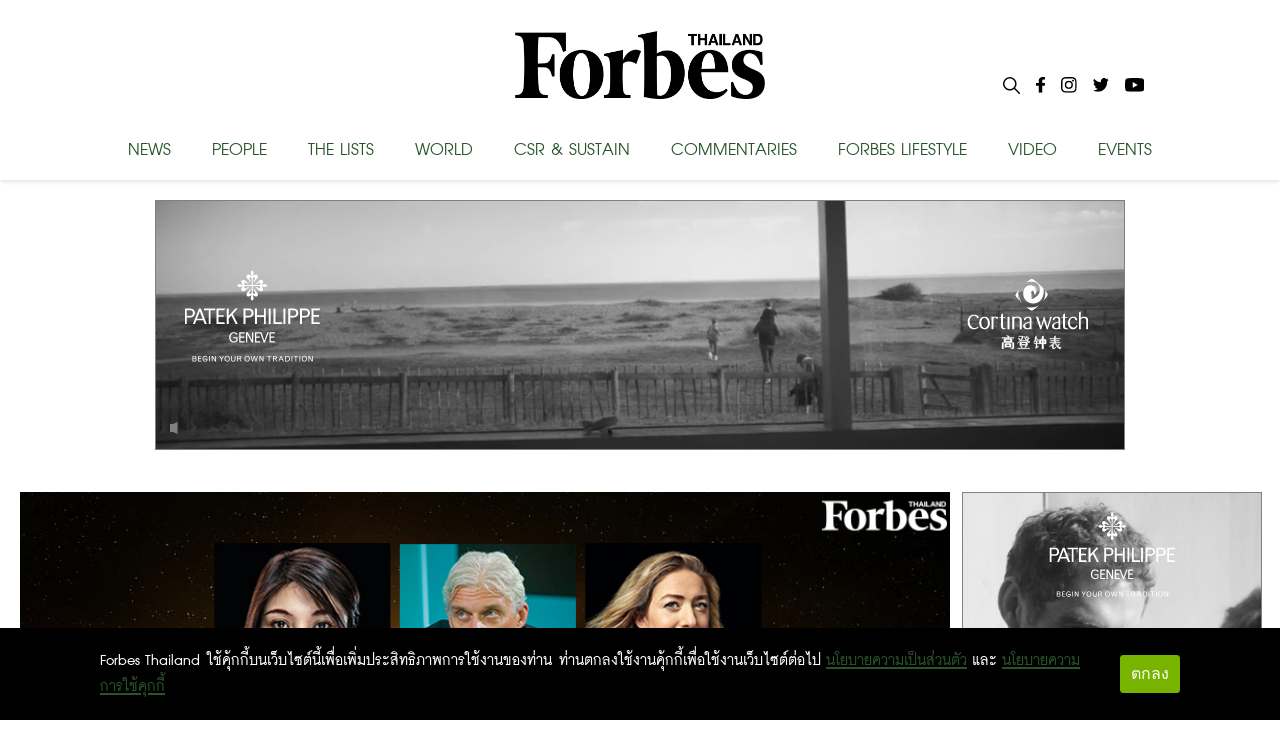

--- FILE ---
content_type: text/html; charset=utf-8
request_url: https://forbesthailand.com/tag/rj-scaringe
body_size: 52019
content:
<!DOCTYPE html><html><style data-emotion="css-global i48z7t">::selection{background-color:#26bd5a;color:#fff;}body,html{margin:0;padding:0;font-family:'Inter';}</style><head><link rel="icon" type="image/png" href="/favicon.png"/><link rel="icon" type="image/x-icon" href="/favicon.ico"/><link rel="icon" type="image/svg+xml" href="/favicon.svg"/><link rel="apple-touch-icon" href="/favicon.png"/><link rel="manifest" href="/static/favicon/site.webmanifest"/><link rel="mask-icon" href="/static/favicon/safari-pinned-tab.svg" color="#000000"/><link rel="shortcut icon" href="/static/favicon/favicon-icon-forbes.png"/><meta name="msapplication-config" content="/static/favicon/browserconfig.xml"/><meta name="theme-color" content="#000"/><div id="fb-root"></div><script async="" defer="" crossorigin="anonymous" src="https://connect.facebook.net/th_TH/sdk.js#xfbml=1&amp;version=v11.0" nonce="C0E2pRIU"></script><meta name="viewport" content="width=device-width"/><meta charSet="utf-8"/><meta property="og:locale" content="en_US"/><meta property="og:type" content="article"/><meta property="og:site_name" content="Forbes Thailand"/><meta property="article:section" content=""/><meta name="twitter:card" content="summary_large_image"/><meta name="twitter:title" content=" - Forbes Thailand"/><title>RJ Scaringe - Forbes Thailand</title><meta property="og:title" content="RJ Scaringe - Forbes Thailand"/><meta name="next-head-count" content="10"/><link rel="preload" href="/_next/static/css/f66cc4a0af26025c4b47.css" as="style"/><link rel="stylesheet" href="/_next/static/css/f66cc4a0af26025c4b47.css" data-n-g=""/><noscript data-n-css=""></noscript><link rel="preload" href="/_next/static/chunks/webpack-c4c533d9ed79fde2b5b9.js" as="script"/><link rel="preload" href="/_next/static/chunks/framework-10335e6144aee079ae2a.js" as="script"/><link rel="preload" href="/_next/static/chunks/main-593aa47955db315fed75.js" as="script"/><link rel="preload" href="/_next/static/chunks/pages/_app-744f606609d3ba0eb4e7.js" as="script"/><link rel="preload" href="/_next/static/chunks/75fc9c18-f515466a2b7607dfc965.js" as="script"/><link rel="preload" href="/_next/static/chunks/762-40f77cbd1a852a3c7e28.js" as="script"/><link rel="preload" href="/_next/static/chunks/pages/tag/%5B...slug%5D-2bcae97db0389f9f3bd0.js" as="script"/><style id="__jsx-898115948">.root.jsx-898115948{bottom:0;width:100%;margin:0 auto;padding:0 0;background-image:linear-gradient(to bottom,#121212 0%,#323232 100%);color:#f1f1f1;overflow:hidden;}.container.jsx-898115948{margin:0 auto;max-width:1024px;padding:2rem 0 4rem;min-height:200px;}.row.jsx-898115948{display:-webkit-box;display:-webkit-flex;display:-ms-flexbox;display:flex;-webkit-box-pack:space-evenly;-webkit-justify-content:space-evenly;-ms-flex-pack:space-evenly;justify-content:space-evenly;}.link.jsx-898115948{-webkit-text-decoration:none;text-decoration:none;color:#f1f1f1;}.link.jsx-898115948:hover{-webkit-text-decoration:underline;text-decoration:underline;}</style></head><body><div id="__next"><main><style data-emotion="css 1awq0t2">.css-1awq0t2{left:0;width:100%;height:64px;position:fixed;top:0;z-index:9999;background:white;}</style><header class="css-1awq0t2 ez4dfsd3"><style data-emotion="css oumkz4">.css-oumkz4{background:rgba(255, 255, 255);box-shadow:0 0.125rem 0.25rem 0 rgb(0 0 0 / 11%);}</style><div class="css-oumkz4 ez4dfsd2"><nav style="display:flex;align-items:center;justify-content:center;width:100%;margin:0 auto;padding:0px;max-width:1024px"><div style="width:100%;display:flex;text-shadow:none;flex-direction:column;align-items:center;position:relative;justify-content:center;height:180px;transition:all 0.5s"><div style="display:flex;justify-content:center;align-items:center;height:115px"><style data-emotion="css l94fz4">.css-l94fz4{cursor:pointer;color:white;margin:10px 0px;font-size:42px;font-weight:800;margin:0px;}.css-l94fz4:visited{color:white!important;}.css-l94fz4:hover{color:#707070!important;}</style><a style="display:flex;align-content:center" href="/" class="css-l94fz4 ez4dfsd0"><img style="width:250px;height:68px" src="/images/forbes-logo.png"/></a></div><div style="width:100%;margin-top:5px;display:flex;justify-content:space-between"><style data-emotion="css yxihyg">.css-yxihyg{cursor:pointer;font-size:32px;}</style><a class="css-yxihyg ez4dfsd1">NEWS</a><a class="css-yxihyg ez4dfsd1">PEOPLE</a><a class="css-yxihyg ez4dfsd1">THE LISTS</a><a class="css-yxihyg ez4dfsd1">WORLD</a><a href="/category/csr-sustainability" class="css-yxihyg ez4dfsd1">CSR &amp; SUSTAIN</a><a class="css-yxihyg ez4dfsd1">COMMENTARIES</a><a class="css-yxihyg ez4dfsd1">FORBES LIFESTYLE</a><a href="/category/video" class="css-yxihyg ez4dfsd1">VIDEO</a><a href="/category/events" class="css-yxihyg ez4dfsd1">EVENTS</a></div><div style="display:flex;flex-direction:row;position:absolute;right:0"><div style="margin:0px 8px"><img style="cursor:pointer;max-width:17px;max-height:17px" src="/images/Icon-search.svg"/></div><a style="cursor:pointer;margin:0px 8px" href="https://www.facebook.com/ForbesThailandMagazine/"><img style="max-width:25px;max-height:25px" src="/images/Icon-awesome-facebook-f.svg"/></a><a style="cursor:pointer;margin:0px 8px" href="https://www.instagram.com/forbesthailand/"><img style="max-width:25px;max-height:25px" src="/images/Icon-awesome-instagram.svg"/></a><a style="cursor:pointer;margin:0px 8px" href="https://twitter.com/Forbes_TH"><img style="max-width:25px;max-height:25px" src="/images/Icon-awesome-twitter.svg"/></a><a style="cursor:pointer;margin:0px 8px" href="https://www.youtube.com/user/ForbesThai"><img style="max-width:25px;max-height:25px" src="/images/Icon-awesome-youtube.svg"/></a></div></div></nav></div></header><div style="margin-top:200px;width:100%;display:flex;flex-direction:column;align-items:center"><div style="display:flex;justify-content:center"><iframe src="https://forbesthailand.com/wp-content/uploads/sponsor/patek_jan26/435325216/index.html?v=1" width="970" height="262" frameBorder="0"></iframe></div><div style="display:flex;justify-content:center;margin-top:15px;flex-direction:row;max-width:1240px;flex-wrap:wrap"><div style="display:flex;margin-top:15px;flex-direction:row;max-width:1240px;flex-wrap:wrap"><div style="display:flex;width:100%"><div style="width:100%;max-width:940px;min-width:395px"><a href="/global-world/world/drop-offs-%e0%b8%a1%e0%b8%ab%e0%b8%b2%e0%b9%80%e0%b8%a8%e0%b8%a3%e0%b8%a9%e0%b8%90%e0%b8%b5%e0%b8%ab%e0%b8%a5%e0%b8%b8%e0%b8%94%e0%b8%97%e0%b8%b3%e0%b9%80%e0%b8%99%e0%b8%b5%e0%b8%a2%e0%b8%9a"><div style="width:100%;height:500px;min-width:395px;min-height:212px;object-fit:contain;background:#00000010;position:relative;overflow:hidden"><div class="zoom"><img src="https://forbesthailand.com/wp-content/uploads/2022/07/มหาเศรษฐีหลุดทำเนียบ_0702.jpg"/></div></div></a><div style="padding:0px;margin-top:10px;margin-bottom:25px"><a href="/global-world/world/drop-offs-%e0%b8%a1%e0%b8%ab%e0%b8%b2%e0%b9%80%e0%b8%a8%e0%b8%a3%e0%b8%a9%e0%b8%90%e0%b8%b5%e0%b8%ab%e0%b8%a5%e0%b8%b8%e0%b8%94%e0%b8%97%e0%b8%b3%e0%b9%80%e0%b8%99%e0%b8%b5%e0%b8%a2%e0%b8%9a"><p style="font-size:56px;font-weight:bold;margin:0;margin-bottom:10px;color:#000;line-height:50px">Drop-offs: มหาเศรษฐีหลุดทำเนียบ</p></a><div style="display:flex;flex-direction:row;flex-wrap:wrap"><a href="/category/global-world" style="margin:0;margin-right:5px;font-family:DB FongNam X, sans-serif;color:#275428;background:none;padding:0px;line-height:22px;font-size:1.8rem;font-weight:bold;text-transform:uppercase">Global |</a><a href="/category/world" style="margin:0;margin-right:5px;font-family:DB FongNam X, sans-serif;color:#275428;background:none;padding:0px;line-height:22px;font-size:1.8rem;font-weight:bold;text-transform:uppercase">World</a></div><div style="display:flex;align-items:center;margin-bottom:15px"><img style="height:10px;width:10px;margin-right:5px" src="/images/Icon-ionic-md-time.svg"/><p style="color:#444;font-size:28px;margin:0">15 Jul 2022</p></div></div></div><div style="width:300px;height:600px;margin-left:10px"><div style="display:flex;justify-content:center;width:304px;height:604px"><iframe src="https://forbesthailand.com/wp-content/uploads/sponsor/patek_jan26/435827415/index.html?v=1" WIDTH="300" HEIGHT="600" frameBorder="0"></iframe></div></div></div><div style="width:395px;margin-right:15px"><a href="/world/europe/%e0%b8%a1%e0%b8%ab%e0%b8%b2%e0%b9%80%e0%b8%a8%e0%b8%a3%e0%b8%a9%e0%b8%90%e0%b8%b5%e0%b8%a3%e0%b8%b1%e0%b8%aa%e0%b9%80%e0%b8%8b%e0%b8%b5%e0%b8%a2-%e0%b8%9c%e0%b8%b9%e0%b9%89%e0%b8%a1%e0%b8%b5%e0%b8%97"><div style="width:395px;height:212px;object-fit:contain;background:#00000010;position:relative;overflow:hidden"><div class="zoom"><img src="https://forbesthailand.com/wp-content/uploads/2022/04/Not-Rich-Enough_WEB-COVER.jpg"/></div></div></a><div style="padding:0px;margin-top:10px;margin-bottom:25px"><a href="/world/europe/%e0%b8%a1%e0%b8%ab%e0%b8%b2%e0%b9%80%e0%b8%a8%e0%b8%a3%e0%b8%a9%e0%b8%90%e0%b8%b5%e0%b8%a3%e0%b8%b1%e0%b8%aa%e0%b9%80%e0%b8%8b%e0%b8%b5%e0%b8%a2-%e0%b8%9c%e0%b8%b9%e0%b9%89%e0%b8%a1%e0%b8%b5%e0%b8%97"><p style="font-size:32px;font-weight:bold;margin:0;margin-bottom:10px;color:#000;line-height:28px">รวยไม่พอ: มหาเศรษฐีตกอันดับ ประจำปี 2022</p></a><div style="display:flex;flex-direction:row;flex-wrap:wrap"><a href="/category/world" style="margin:0;margin-right:5px;font-family:DB FongNam X, sans-serif;color:#275428;background:none;padding:0px;line-height:22px;font-size:1.8rem;font-weight:bold;text-transform:uppercase">World |</a><a href="/category/europe" style="margin:0;margin-right:5px;font-family:DB FongNam X, sans-serif;color:#275428;background:none;padding:0px;line-height:22px;font-size:1.8rem;font-weight:bold;text-transform:uppercase">Europe</a></div><div style="display:flex;align-items:center;margin-bottom:15px"><img style="height:10px;width:10px;margin-right:5px" src="/images/Icon-ionic-md-time.svg"/><p style="color:#444;font-size:26px;margin:0">11 Apr 2022</p></div></div></div><div style="width:395px;margin-right:15px"><a href="/america/world/rivian-%e0%b8%a2%e0%b8%b7%e0%b9%88%e0%b8%99%e0%b8%82%e0%b8%ad%e0%b9%80%e0%b8%aa%e0%b8%99%e0%b8%ad%e0%b8%82%e0%b8%b2%e0%b8%a2%e0%b8%ab%e0%b8%b8%e0%b9%89%e0%b8%99-ipo-%e0%b8%ab%e0%b8%a5%e0%b8%b1"><div style="width:395px;height:212px;object-fit:contain;background:#00000010;position:relative;overflow:hidden"><div class="zoom"><img src="https://forbesthailand.com/wp-content/uploads/2021/10/oook-Web.png"/></div></div></a><div style="padding:0px;margin-top:10px;margin-bottom:25px"><a href="/america/world/rivian-%e0%b8%a2%e0%b8%b7%e0%b9%88%e0%b8%99%e0%b8%82%e0%b8%ad%e0%b9%80%e0%b8%aa%e0%b8%99%e0%b8%ad%e0%b8%82%e0%b8%b2%e0%b8%a2%e0%b8%ab%e0%b8%b8%e0%b9%89%e0%b8%99-ipo-%e0%b8%ab%e0%b8%a5%e0%b8%b1"><p style="font-size:32px;font-weight:bold;margin:0;margin-bottom:10px;color:#000;line-height:28px">Rivian ยื่นขอเสนอขายหุ้น IPO หลังมีคำสั่งซื้อยานยนต์ไฟฟ้าล่วงหน้า 150,000 คัน</p></a><div style="display:flex;flex-direction:row;flex-wrap:wrap"><a href="/category/america" style="margin:0;margin-right:5px;font-family:DB FongNam X, sans-serif;color:#275428;background:none;padding:0px;line-height:22px;font-size:1.8rem;font-weight:bold;text-transform:uppercase">America |</a><a href="/category/world" style="margin:0;margin-right:5px;font-family:DB FongNam X, sans-serif;color:#275428;background:none;padding:0px;line-height:22px;font-size:1.8rem;font-weight:bold;text-transform:uppercase">World</a></div><div style="display:flex;align-items:center;margin-bottom:15px"><img style="height:10px;width:10px;margin-right:5px" src="/images/Icon-ionic-md-time.svg"/><p style="color:#444;font-size:26px;margin:0">04 Oct 2021</p></div></div></div><div style="width:395px;margin-right:15px"><a href="/world/america/r-j-scaringe-%e0%b8%84%e0%b8%b9%e0%b9%88%e0%b9%81%e0%b8%82%e0%b9%88%e0%b8%87%e0%b8%95%e0%b8%b1%e0%b8%a7%e0%b8%89%e0%b8%81%e0%b8%b2%e0%b8%88%e0%b8%84%e0%b8%99%e0%b9%83%e0%b8%ab%e0%b8%a1%e0%b9%88"><div style="width:395px;height:212px;object-fit:contain;background:#00000010;position:relative;overflow:hidden"><div class="zoom"><img src="https://forbesthailand.com/wp-content/uploads/2020/06/ซีอีโอ-Rivian.jpg"/></div></div></a><div style="padding:0px;margin-top:10px;margin-bottom:25px"><a href="/world/america/r-j-scaringe-%e0%b8%84%e0%b8%b9%e0%b9%88%e0%b9%81%e0%b8%82%e0%b9%88%e0%b8%87%e0%b8%95%e0%b8%b1%e0%b8%a7%e0%b8%89%e0%b8%81%e0%b8%b2%e0%b8%88%e0%b8%84%e0%b8%99%e0%b9%83%e0%b8%ab%e0%b8%a1%e0%b9%88"><p style="font-size:32px;font-weight:bold;margin:0;margin-bottom:10px;color:#000;line-height:28px">R.J. Scaringe คู่แข่งตัวฉกาจคนใหม่ของ Elon Musk</p></a><div style="display:flex;flex-direction:row;flex-wrap:wrap"><a href="/category/world" style="margin:0;margin-right:5px;font-family:DB FongNam X, sans-serif;color:#275428;background:none;padding:0px;line-height:22px;font-size:1.8rem;font-weight:bold;text-transform:uppercase">World |</a><a href="/category/america" style="margin:0;margin-right:5px;font-family:DB FongNam X, sans-serif;color:#275428;background:none;padding:0px;line-height:22px;font-size:1.8rem;font-weight:bold;text-transform:uppercase">America</a></div><div style="display:flex;align-items:center;margin-bottom:15px"><img style="height:10px;width:10px;margin-right:5px" src="/images/Icon-ionic-md-time.svg"/><p style="color:#444;font-size:26px;margin:0">17 Jun 2020</p></div></div></div><div style="width:395px;margin-right:15px"><a href="/news/global/%e0%b8%a3%e0%b8%96%e0%b8%95%e0%b8%b9%e0%b9%89%e0%b9%84%e0%b8%9f%e0%b8%9f%e0%b9%89%e0%b8%b2-rivian"><div style="width:395px;height:212px;object-fit:contain;background:#00000010;position:relative;overflow:hidden"><div class="zoom"><img src="https://forbesthailand.com/wp-content/uploads/2019/09/rivian01.jpg"/></div></div></a><div style="padding:0px;margin-top:10px;margin-bottom:25px"><a href="/news/global/%e0%b8%a3%e0%b8%96%e0%b8%95%e0%b8%b9%e0%b9%89%e0%b9%84%e0%b8%9f%e0%b8%9f%e0%b9%89%e0%b8%b2-rivian"><p style="font-size:32px;font-weight:bold;margin:0;margin-bottom:10px;color:#000;line-height:28px">Amazon ทุ่มหลายพันล้านเหรียญ สั่งซื้อ รถตู้ไฟฟ้า 1 แสนคันจากสตาร์ทอัพ Rivian</p></a><div style="display:flex;flex-direction:row;flex-wrap:wrap"><a href="/category/news" style="margin:0;margin-right:5px;font-family:DB FongNam X, sans-serif;color:#275428;background:none;padding:0px;line-height:22px;font-size:1.8rem;font-weight:bold;text-transform:uppercase">News |</a><a href="/category/global" style="margin:0;margin-right:5px;font-family:DB FongNam X, sans-serif;color:#275428;background:none;padding:0px;line-height:22px;font-size:1.8rem;font-weight:bold;text-transform:uppercase">Global</a></div><div style="display:flex;align-items:center;margin-bottom:15px"><img style="height:10px;width:10px;margin-right:5px" src="/images/Icon-ionic-md-time.svg"/><p style="color:#444;font-size:26px;margin:0">20 Sep 2019</p></div></div></div></div></div></div></main><footer style="background:black" class="jsx-898115948 root"><div style="padding:32px 15px 0px 15px;max-width:1240px" class="jsx-898115948 container"><div style="display:flex;flex-direction:column;align-items:center;margin-bottom:20px" class="jsx-898115948"><h1 style="color:#fff;margin:0;text-align:center" class="jsx-898115948">Sign up for more stories and special offers from Forbes Thailand.</h1><a style="width:20%" target="_blank" href="https://docs.google.com/forms/d/e/1FAIpQLSdU6PWOuCMEy7_0PoFwyE6iBC0mCelAcFHLpya9RT7piQAoxA/viewform" class="jsx-898115948"><button type="button" style="background-color:white;border-color:black;height:56px;border-radius:28px;padding:0 16px;font-size:36px;text-align:center;line-height:1.4;white-space:normal;width:100%;color:black;font-family:&quot;DB FongNam X&quot;, sans-serif" class="jsx-898115948">Subscribe</button></a></div><div style="display:flex;margin-top:40px;padding:0px 25px;flex-direction:row" class="jsx-898115948"><div style="flex:1;padding:0px 25px;min-width:250px;border-top:none" class="jsx-898115948"><ul style="padding:0px" class="jsx-898115948"><li style="text-align:left" class="jsx-898115948"><h4 style="margin:0px 0px 0px 0px;font-size:28px;line-height:25px" class="jsx-898115948">CONTACT</h4><h4 style="margin:0px 0px 0px 0px;font-size:28px;line-height:25px;margin-bottom:5px" class="jsx-898115948">FORBES THAILAND</h4><div style="display:flex;flex-direction:column" class="jsx-898115948"><span style="font-size:22px;line-height:25px" class="jsx-898115948">Post International Media Co., Ltd.</span><span style="font-size:22px;line-height:25px" class="jsx-898115948">7th Floor, Bangkok Post Building, 136</span> <span style="font-size:22px;line-height:25px" class="jsx-898115948">Sunthornkosa Road, Klong Toey,</span><span style="font-size:22px;line-height:25px" class="jsx-898115948">Bangkok 10110</span></div></li><li style="text-align:left" class="jsx-898115948"><h4 style="font-size:28px;margin:20px 0px 0px 0px" class="jsx-898115948">SEE MAP</h4></li></ul></div><div style="flex:1;min-width:250px;padding:0px 25px;border-top:none;border-bottom:none" class="jsx-898115948"><ul style="padding:0px" class="jsx-898115948"><li style="text-align:left" class="jsx-898115948"><h4 style="margin:0px 0px 0px 0px;font-size:28px;line-height:25px;margin-bottom:5px" class="jsx-898115948">EDITORIAL DEPARTMENT</h4><div style="display:flex;flex-direction:column" class="jsx-898115948"><span style="font-size:22px;line-height:25px" class="jsx-898115948">Tel. 0-2616-4666 ext.4734</span><span style="font-size:22px;line-height:25px" class="jsx-898115948">E-mail : </span><a style="font-size:22px;line-height:25px;cursor:pointer;color:white" href="mailto:forbesthailand@postintermedia.com" target="_blank" class="jsx-898115948"><span style="font-size:22px;line-height:25px" class="jsx-898115948">forbesthailand@postintermedia.com</span></a></div></li><li style="text-align:left;margin-top:25px" class="jsx-898115948"><h4 style="margin:0px 0px 0px 0px;font-size:28px;line-height:25px;margin-bottom:5px" class="jsx-898115948">ADVERTISING DEPARTMENT</h4><div style="display:flex;flex-direction:column" class="jsx-898115948"><span style="font-size:22px;line-height:25px" class="jsx-898115948">Tel. 0-2616-4666 ext. 4768,4725</span><a style="font-size:22px;line-height:25px;cursor:pointer;color:white" href="mailto:forbesthailand.sales@postintermedia.com" target="_blank" class="jsx-898115948"><span style="font-size:22px;line-height:25px" class="jsx-898115948">E-mail : forbesthailand.sales@postintermedia.com</span></a></div></li> <li style="text-align:left;margin-top:25px" class="jsx-898115948"><h4 style="margin:0px 0px 0px 0px;font-size:28px;line-height:25px;margin-bottom:5px" class="jsx-898115948">MARKETING DEPARTMENT</h4><div style="display:flex;flex-direction:column" class="jsx-898115948"><span style="font-size:22px;line-height:25px" class="jsx-898115948">Tel. 0-2616-4666 ext.4659</span><a style="font-size:22px;line-height:25px;cursor:pointer;color:white" href="mailto:panada_c@postintermedia.com" target="_blank" class="jsx-898115948"><span style="font-size:22px;line-height:25px" class="jsx-898115948">E-mail : panada_c@postintermedia.com</span></a></div></li> <li style="text-align:left;margin-top:25px" class="jsx-898115948"><h4 style="margin:0px 0px 0px 0px;font-size:28px;line-height:25px;margin-bottom:5px" class="jsx-898115948">SUBSCRIPTION DEPARTMENT</h4><div style="display:flex;flex-direction:column" class="jsx-898115948"><span style="font-size:22px;line-height:25px" class="jsx-898115948">Tel. 0-2616-4726</span><a style="font-size:22px;line-height:25px;cursor:pointer;color:white" href="mailto:subscription@postintermedia.com" target="_blank" class="jsx-898115948"><span style="font-size:22px;line-height:25px" class="jsx-898115948">E-mail : subscription@postintermedia.com</span></a></div></li></ul></div><div style="padding:0px 25px;border-top:none;border-bottom:none" class="jsx-898115948"><h4 style="margin:0px 0px 0px 0px;font-size:28px;line-height:25px;margin-bottom:5px" class="jsx-898115948">OUR SITES</h4><ul style="padding:0px 0px 0px 15px" class="jsx-898115948"><li style="text-align:left" class="jsx-898115948"><a style="cursor:pointer;color:white" href="/category/news" class="jsx-898115948"><h4 style="margin:0px 0px 0px 0px;font-size:28px;line-height:25px;margin-bottom:5px" class="jsx-898115948">News</h4></a></li><li style="text-align:left" class="jsx-898115948"><a style="cursor:pointer;color:white" href="/category/forbes-lists" class="jsx-898115948"><h4 style="margin:0px 0px 0px 0px;font-size:28px;line-height:25px;margin-bottom:5px" class="jsx-898115948">Forbes lists</h4></a></li><li style="text-align:left" class="jsx-898115948"><a style="cursor:pointer;color:white" href="/category/world" class="jsx-898115948"><h4 style="margin:0px 0px 0px 0px;font-size:28px;line-height:25px;margin-bottom:5px" class="jsx-898115948">World</h4></a></li><li style="text-align:left" class="jsx-898115948"><a style="cursor:pointer;color:white" href="/category/leaderboard" class="jsx-898115948"><h4 style="margin:0px 0px 0px 0px;font-size:28px;line-height:25px;margin-bottom:5px" class="jsx-898115948">Leaderboard</h4></a></li><li style="text-align:left" class="jsx-898115948"><a style="cursor:pointer;color:white" href="/category/commentaries" class="jsx-898115948"><h4 style="margin:0px 0px 0px 0px;font-size:28px;line-height:25px;margin-bottom:5px" class="jsx-898115948">Commentaries</h4></a></li><li style="text-align:left" class="jsx-898115948"><a style="cursor:pointer;color:white" href="/category/forbes-life" class="jsx-898115948"><h4 style="margin:0px 0px 0px 0px;font-size:28px;line-height:25px;margin-bottom:5px" class="jsx-898115948">Forbes life</h4></a></li><li style="text-align:left" class="jsx-898115948"><a style="cursor:pointer;color:white" href="/category/events" class="jsx-898115948"><h4 style="margin:0px 0px 0px 0px;font-size:28px;line-height:25px;margin-bottom:5px" class="jsx-898115948">Events</h4></a></li></ul></div><div style="flex:1;padding:0px 25px;min-width:250px;border-bottom:none" class="jsx-898115948"><ul style="padding:0px" class="jsx-898115948"><li style="text-align:left" class="jsx-898115948"><h4 style="margin:0px 0px 0px 0px;font-size:28px;line-height:25px;margin-bottom:5px" class="jsx-898115948">SOCIAL MEDIA</h4><div style="display:flex;flex-direction:row" class="jsx-898115948"><a style="cursor:pointer;margin:0px 8px;background:#fff;width:40px;height:40px;border-radius:50px;display:flex;justify-content:center;align-items:center" href="https://www.facebook.com/ForbesThailandMagazine/" class="jsx-898115948"><img src="/images/Icon-awesome-facebook-f.svg" class="jsx-898115948"/></a><a style="cursor:pointer;margin:0px 8px;background:#fff;width:40px;height:40px;border-radius:50px;display:flex;justify-content:center;align-items:center" href="https://www.instagram.com/forbesthailand/" class="jsx-898115948"><img src="/images/Icon-awesome-instagram.svg" class="jsx-898115948"/></a><a style="cursor:pointer;margin:0px 8px;background:#fff;width:40px;height:40px;border-radius:50px;display:flex;justify-content:center;align-items:center" href="https://twitter.com/Forbes_TH" class="jsx-898115948"><img src="/images/Icon-awesome-twitter.svg" class="jsx-898115948"/></a><a style="cursor:pointer;margin:0px 8px;background:#fff;width:40px;height:40px;border-radius:50px;display:flex;justify-content:center;align-items:center" href="https://www.youtube.com/user/ForbesThai" class="jsx-898115948"><img src="/images/Icon-awesome-youtube.svg" class="jsx-898115948"/></a></div></li><li style="text-align:left;margin-top:25px" class="jsx-898115948"><h4 style="margin:0px 0px 0px 0px;font-size:28px;line-height:25px;margin-bottom:5px" class="jsx-898115948">SUBSCRIPTION</h4><div style="display:flex;flex-direction:column" class="jsx-898115948"><a style="cursor:pointer;color:white" href="mailto:subscription@postintermedia.com" target="_blank" class="jsx-898115948"><span style="font-size:22px;line-height:25px" class="jsx-898115948">MAGAZINE SUBSCRIPTION</span></a><a style="cursor:pointer;color:white" href="https://www.ookbee.com/shop/magazine/FORBES/" target="_blank" class="jsx-898115948"><span style="font-size:22px;line-height:25px" class="jsx-898115948">E-MAGAZINE SUBSCRIPTION</span></a></div></li></ul></div><div style="display:flex;justify-content:center;margin-top:25px" class="jsx-898115948"><div style="width:205px;height:270px;position:relative;overflow:hidden" class="jsx-898115948"><div class="jsx-898115948 zoom"><a href="https://www.mebmarket.com/ebook-415390-Forbes-Thailand-January-2026" class="jsx-898115948"><img style="width:205px;height:270px" src="https://forbesthailand.com/wp-content/uploads/2025/12/gzNZykYKjfPA8446Fki7.jpg" class="jsx-898115948"/></a></div></div></div></div><div style="flex:1;margin-top:45px;justify-content:center" class="jsx-898115948"><h1 style="text-align:center" class="jsx-898115948">2015 Forbesthailand.com ALL RIGHTS RESERVED</h1></div></div></footer></div><script id="__NEXT_DATA__" type="application/json">{"props":{"pageProps":{"listData":[{"id":"65789","authorId":"5","title":"Drop-offs: มหาเศรษฐีหลุดทำเนียบ","content":"\u003ch2\u003eสงครามในยูเครน การปราบปรามธุรกิจเทคโนโลยีของจีน และราคาหุ้นที่ร่วงลงทำให้ 329 คนหลุดจากทำเนียบเศรษฐีพันล้านของโลกในปีนี้ รวมถึง 169 คนที่เข้ามาแค่ครั้งเดียว ซึ่งรวมอยู่กับผู้มาใหม่ทั้งหมดที่มีจำนวนมากเป็นประวัติการณ์ 439 คน\u003c/h2\u003e\r\nในปีที่แล้วถือเป็นปีที่เลวร้ายที่สุดสำหรับเศรษฐีพันล้านนับตั้งแต่ปี 2019 เมื่อวิกฤตการณ์ทางการเงินทำให้ 355 รายชื่อกระเด็นจากทำเนียบ นี่คือบุคคลที่โปรไฟล์ดีที่สุดที่รายได้ลดลงถึง 10 หลัก (ข้อมูล ณ วันที่ 11 มีนาคม ปี 2022)\r\n\r\n\u003cstrong\u003e\r\n\u003cimg class=\"alignnone wp-image-65813 size-medium\" src=\"https://forbesthailand.com/wp-content/uploads/2022/07/RJ-Scaringe_0701-300x300.jpg\" alt=\"\" width=\"300\" height=\"300\" /\u003e\r\nRJ Scaringe\r\n\u003c/strong\u003e\u003cstrong\u003eประเทศ:\u003c/strong\u003e สหรัฐฯ\r\n\u003cstrong\u003eมูลค่าทรัพย์สินสุทธิ:\u003c/strong\u003e น้อยกว่า 700 ล้านเหรียญสหรัฐฯ (ลดลงจาก 3.4 พันล้านเหรียญ)\r\n\r\n1 ปีที่ผ่านมา Rivian บริษัทผลิตรถยนต์ไฟฟ้าของเขาแล่นฉิวโดยระดมทุนได้เงินเป็นประวัติการณ์ถึง 2.31 หมื่นล้านเหรียญก่อนจะเสนอขายหุ้น IPO มูลค่า 9 หมื่นล้านเหรียญในเดือนพฤศจิกายน แต่หลังจากนั้นผู้ก่อตั้งและซีอีโอก็ประสบปัญหาเรื่องการเพิ่มกำลังการผลิต ทำให้นักวิเคราะห์ผิดหวังและส่งผลให้ราคาหุ้นดิ่งลงถึง 64%\r\n\r\n\u003cstrong\u003e\r\n\u003cimg class=\"alignnone wp-image-65812 size-medium\" src=\"https://forbesthailand.com/wp-content/uploads/2022/07/Oleg-Tinkov_0701-300x300.jpg\" alt=\"\" width=\"300\" height=\"300\" /\u003e\r\nOleg Tinkov\r\n\u003c/strong\u003e\u003cstrong\u003eประเทศ:\u003c/strong\u003e รัสเซีย\r\n\u003cstrong\u003eมูลค่าทรัพย์สินสุทธิ:\u003c/strong\u003e น้อยกว่า 700 ล้านเหรียญ (ลดลงจาก 4.7 พันล้านเหรียญ)\r\n\r\nการรุกรานยูเครนของรัสเซียและการพร้อมใจคว่ำบาตรจากประเทศตะวันตกที่ตามมาทำให้ทรัพย์สินของใครหลายคนลดฮวบลง Tinkov เป็นหนึ่งในเศรษฐีรัสเซีย 35 คนที่หลุดจากทำเนียบ มูลค่าหุ้นของ Tinkoff ธนาคารดิจิทัลของเขาร่วงลง 90% ในตลาดหลักทรัพย์ London ก่อนที่การซื้อขายจะถูกระงับชั่วคราวในวันที่ 2 มีนาคม\r\n\r\n\u003cstrong\u003e\r\n\u003cimg class=\"alignnone wp-image-65814 size-medium\" src=\"https://forbesthailand.com/wp-content/uploads/2022/07/Whitney-Wolfe-Herd_0701-300x300.jpg\" alt=\"\" width=\"300\" height=\"300\" /\u003e\r\nWhitney Wolfe Herd\r\n\u003c/strong\u003e\u003cstrong\u003eประเทศ:\u003c/strong\u003e สหรัฐฯ\r\n\u003cstrong\u003eมูลค่าทรัพย์สินสุทธิ:\u003c/strong\u003e น้อยกว่า 700 ล้านเหรียญ (ลดลงจาก 1.3 พันล้านเหรียญ)\r\n\r\nเธอกลายเป็นเศรษฐีนีพันล้านที่สร้างตัวเองอายุน้อยที่สุดเมื่อแอปหาคู่ของเธอ Bumble กลายเป็นบริษัทมหาชนเมื่อต้นปี 2021 แต่หุ้นของ Bumble (มูลค่าลดลง 72% หลังเสนอขายหุ้น IPO) กลับอยู่ในภาวะที่ย่ำแย่เข้าขั้นหายนะ Wolfe Herd เพิ่มจำนวนผู้ใช้แอปแบบจ่ายเงินได้ช้ากว่าคู่แข่งอย่าง Tinder ซึ่งเธอเคยร่วมก่อตั้งและจากมาเนื่องจากปัญหาการคุกคามทางเพศที่เธอกล่าวหา (Tinder ปฏิเสธการกระทำผิดและคดีได้รับการตัดสินแล้ว)\r\n\r\n\u003cstrong\u003e\r\n\u003cimg class=\"alignnone wp-image-65811 size-medium\" src=\"https://forbesthailand.com/wp-content/uploads/2022/07/Kate-Wang_0701-300x300.jpg\" alt=\"\" width=\"300\" height=\"300\" /\u003e\r\nKate Wang\r\n\u003c/strong\u003e\u003cstrong\u003eประเทศ:\u003c/strong\u003e จีน\r\n\u003cstrong\u003eมูลค่าทรัพย์สินสุทธิ:\u003c/strong\u003e น้อยกว่า 500 ล้านเหรียญ (ลดลงจาก 5 พันล้านเหรียญ)\r\n\r\nWang ได้ร่วมก่อตั้ง RLX Technology ซึ่งเป็นผู้เล่นรายใหญ่ที่สุดในตลาดยาสูบของจีน และจดทะเบียนในตลาดหลักทรัพย์ New York ในเดือนมกราคม ปี 2021 ด้วยมูลค่า 3.5 หมื่นล้านเหรียญ จากนั้นรัฐบาลจีนก็ขู่ว่าจะเข้ามาควบคุมการขายบุหรี่ไฟฟ้า ทำให้นักลงทุนพากันเตรียมฟ้องร้อง และอาจทำให้ทรัพย์สินของ Wang หายวับไปในอากาศ\r\n\r\n\u003cstrong\u003e\r\n\u003cimg class=\"alignnone wp-image-65810 size-medium\" src=\"https://forbesthailand.com/wp-content/uploads/2022/07/John-Foley_0701-300x300.jpg\" alt=\"\" width=\"300\" height=\"300\" /\u003e\r\nJohn Foley\r\n\u003c/strong\u003e\u003cstrong\u003eประเทศ:\u003c/strong\u003e สหรัฐฯ\r\n\u003cstrong\u003eมูลค่าทรัพย์สินสุทธิ:\u003c/strong\u003e น้อยกว่า 400 ล้านเหรียญ (ลดลงจาก 1.5 พันล้านเหรียญ)\r\n\r\nเมื่อพูดถึงตัวอย่างการทำพีอาร์แบบแย่ๆ ก็จะมีตัวละครทีวีที่โด่งดัง 2 คน (Mr. Big จาก Sex and the City และ Mike “Wags” Wagner จาก Billions) ที่เกิดหัวใจวายขณะปั่นจักรยานฟิตเนสยี่ห้อ Peloton ของ Foley เมื่อปีที่แล้วบริษัททำรายได้ไม่ดีขึ้นมากนักเพราะลูกค้าต่างกลับไปเข้ายิมทำให้ Peloton ต้องลดขนาดการผลิตและเลิกจ้างพนักงานผู้ร่วมก่อตั้งอย่าง Foley ก้าวลงจากตำแหน่งซีอีโอในเดือนกุมภาพันธ์ แต่ยังคงเป็นประธานอยู่\r\n\r\n\u0026nbsp;\r\n\r\n\u003cimg class=\"alignnone wp-image-65815 size-medium\" src=\"https://forbesthailand.com/wp-content/uploads/2022/07/Will-Wei-Cheng_0701-300x300.jpg\" alt=\"\" width=\"300\" height=\"300\" /\u003e\r\nWill Wei Cheng\r\n\u003cstrong\u003eประเทศ:\u003c/strong\u003e จีน\r\n\u003cstrong\u003eมูลค่าทรัพย์สินสุทธิ:\u003c/strong\u003e น้อยกว่า 300 ล้านเหรียญ (ลดลงจาก 1.2 พันล้านเหรียญ)\r\n\r\nDidi Global ของเขาประกาศทำสงครามราคาซึ่งเบียด Uber ออกจากจีนได้สำเร็จแต่กลับต้องเบรกเอี๊ยดเมื่อรัฐบาลจีนสั่งแบนแอป Didi ไม่กี่วันหลังเปิดตัวในตลาดหลักทรัพย์ New York เมื่อเดือนมิถุนายนปีที่แล้ว โดยอ้างว่า “มีข้อกังวลด้านความปลอดภัยทางไซเบอร์” (Didi บอกว่า จะ “ให้ความร่วมมืออย่างเต็มที่” กับการตรวจสอบ) และมูลค่าหุ้นก็ลดลง 89% ตั้งแต่นั้นเป็นต้นมา\r\n\u003ch3\u003e\u003cem\u003eเรื่อง: DROP-OFFS โดย: MATT DUROT. เรียบเรียง: พินน์นรา วงศ์วิริยะ ภาพ: RJ SCARINGE: ETHAN PINES; OLEG TINKOV: KONKOV DERGEI/ZUMA/NEWSCOM; JOHN FOLEY: PELOTON; WHITNEY WOLFE HERD: GUERIN BLASK; KATE WANG: STEFEN CHOW; EDWARD JOHNSON III: BRIAN SNYDER-REUTERS\u003c/em\u003e\u003c/h3\u003e\r\nอ่านเพิ่มเติม: \u003ca href=\"https://forbesthailand.com/world/global-world/%e0%b9%84%e0%b8%ae%e0%b9%84%e0%b8%a5%e0%b8%97%e0%b9%8c-%e0%b9%80%e0%b8%a8%e0%b8%a3%e0%b8%a9%e0%b8%90%e0%b8%b5%e0%b8%9e%e0%b8%b1%e0%b8%99%e0%b8%a5%e0%b9%89%e0%b8%b2%e0%b8%99%e0%b8%ab%e0%b8%99.html\"\u003eไฮไลท์ ‘เศรษฐีพันล้านหน้าใหม่ ประจำปี 2022’ จากหลากหลายอุตสาหกรรม\u003c/a\u003e\r\n\u003cdiv class=\"single-content-writer-box\"\u003e\r\n\u003cdiv\u003e\r\n\r\n\u003chr /\u003e\r\n\r\nไม่พลาดเรื่องราวน่าสนใจอื่นๆ ของเรา ติดตามเราได้ที่ \u003ca href=\"https://www.facebook.com/ForbesThailandMagazine/\"\u003eเพจเฟซบุ๊ก Forbes Thailand Magazine\u003c/a\u003e\r\n\r\n\u003c/div\u003e\r\n\u003c/div\u003e","postImgUrl":"https://forbesthailand.com/wp-content/uploads/2022/07/มหาเศรษฐีหลุดทำเนียบ_0701.jpg","thumbnailImgUrl":"https://forbesthailand.com/wp-content/uploads/2022/07/มหาเศรษฐีหลุดทำเนียบ_0702.jpg","peopleCoverImgUrl":"","videoUrl":null,"displayStatus":"publish","commentStatus":"closed","guid":"https://forbesthailand.com/?p=65789","type":"post","commentCount":0,"slug":"drop-offs-%e0%b8%a1%e0%b8%ab%e0%b8%b2%e0%b9%80%e0%b8%a8%e0%b8%a3%e0%b8%a9%e0%b8%90%e0%b8%b5%e0%b8%ab%e0%b8%a5%e0%b8%b8%e0%b8%94%e0%b8%97%e0%b8%b3%e0%b9%80%e0%b8%99%e0%b8%b5%e0%b8%a2%e0%b8%9a","category":[{"id":"36","name":"Global","slug":"global-world","parent":"4","count":148},{"id":"4","name":"World","slug":"world","parent":"0","count":1222}],"tag":[{"id":"14367","name":"Kate Wang","slug":"kate-wang"},{"id":"10329","name":"RJ Scaringe","slug":"rj-scaringe"},{"id":"4007","name":"Whitney Wolfe Herd","slug":"whitney-wolfe-herd"},{"id":"15931","name":"John Foley","slug":"john-foley"},{"id":"16659","name":"มหาเศรษฐีหลุดทำเนียบ","slug":"%e0%b8%a1%e0%b8%ab%e0%b8%b2%e0%b9%80%e0%b8%a8%e0%b8%a3%e0%b8%a9%e0%b8%90%e0%b8%b5%e0%b8%ab%e0%b8%a5%e0%b8%b8%e0%b8%94%e0%b8%97%e0%b8%b3%e0%b9%80%e0%b8%99%e0%b8%b5%e0%b8%a2%e0%b8%9a"},{"id":"15929","name":"Oleg Tinkov","slug":"oleg-tinkov"},{"id":"2306","name":"มหาเศรษฐีโลก","slug":"%e0%b8%a1%e0%b8%ab%e0%b8%b2%e0%b9%80%e0%b8%a8%e0%b8%a3%e0%b8%a9%e0%b8%90%e0%b8%b5%e0%b9%82%e0%b8%a5%e0%b8%81"}],"viewedCount":5624,"isSponsor":null,"information":null,"publishedAt":"2022-07-15T09:15:37.000Z","updatedAt":"2022-10-11T04:30:00.000Z","createdAt":"2022-07-15T09:15:37.000Z"},{"id":"61427","authorId":"5","title":"รวยไม่พอ: มหาเศรษฐีตกอันดับ ประจำปี 2022","content":"\u003ch2\u003eสถานการณ์ความวุ่นวายรอบโลก และการบริหารที่ไม่ดีนักทำให้มหาเศรษฐีหลายคนไม่มีเงินพันล้านเหรียญสหรัฐฯ อยู่ในบัญชีอีกต่อไป โดย มหาเศรษฐีตกอันดับ ประจำปี 2022 เหล่านี้ต้องเจอกับทั้งราคาหุ้นที่ตก และผลพวงจากความดื้อดันของภาครัฐ\u003c/h2\u003e\r\n\u003cp class=\"p1\"\u003eสงคราม\u003ca href=\"https://www.forbes.com/sites/giacomotognini/2022/04/05/ukraines-billionaires-have-lost-10-billion-since-russias-invasion/?msclkid=a778b02ab52511ec9440729b626c47cb\u0026amp;sh=53a615e03ede\"\u003e\u003cspan class=\"s1\"\u003eยูเครน\u003c/span\u003e\u003c/a\u003e การตรวจบริษัทเทคจีน และราคาหุ้นที่ตกต่ำผลักให้\u003cspan style=\"color: #008000;\"\u003eเศรษฐี\u003cspan class=\"s2\"\u003e 329 \u003c/span\u003eคนหลุดทำเนียบมหาเศรษฐีโลกประจำปี\u003cspan class=\"s2\"\u003e 2022 \u003c/span\u003e\u003c/span\u003eของ\u003cspan class=\"s2\"\u003e \u003ci\u003eForbes\u003c/i\u003e \u003c/span\u003eไป ไม่ว่าจะเป็นเศรษฐีชั่วข้ามคืน\u003cspan class=\"s2\"\u003e 169 \u003c/span\u003eคนที่เป็นหน้าใหม่\u003cspan class=\"s2\"\u003e 493 \u003c/span\u003eคน เป็นต้น\u003cspan class=\"s2\"\u003e \u003c/span\u003eนี่เป็นตัวเลขที่หายไปเยอะที่สุดตั้งแต่ปี\u003cspan class=\"s2\"\u003e 2009 \u003c/span\u003eที่มีวิกฤติการเงิน ทำให้มี มหาเศรษฐีตกอันดับ ถึง\u003cspan class=\"s2\"\u003e 355 \u003c/span\u003eคน นอกจากนั้น ในปีที่แล้ว ยังมีเศรษฐีพันล้านล่วงลับไปอีก\u003cspan class=\"s2\"\u003e 30 \u003c/span\u003eคนด้วยกัน\u003cspan class=\"s2\"\u003e \u003c/span\u003e\u003c/p\u003e\r\n\u003cp class=\"p1\"\u003eเหล่าเศรษฐีจาก\u003ca href=\"https://forbesthailand.com/world/asia/10-%e0%b8%ad%e0%b8%b1%e0%b8%99%e0%b8%94%e0%b8%b1%e0%b8%9a-%e0%b8%a1%e0%b8%ab%e0%b8%b2%e0%b9%80%e0%b8%a8%e0%b8%a3%e0%b8%a9%e0%b8%90%e0%b8%b5%e0%b8%88%e0%b8%b5%e0%b8%99-%e0%b8%9b.html\"\u003e\u003cspan class=\"s1\"\u003eจีน\u003c/span\u003e\u003c/a\u003e\u003cspan class=\"s2\"\u003e (\u003c/span\u003eตกทำเนียบ\u003cspan class=\"s2\"\u003e 153 \u003c/span\u003eคน โดยมี\u003cspan class=\"s2\"\u003e 4 \u003c/span\u003eคนมาจากฮ่องกง\u003cspan class=\"s2\"\u003e), \u003ca href=\"https://www.forbes.com/sites/daviddawkins/2022/04/05/heres-how-big-a-hit-russias-billionaires-have-taken-in-the-past-year/?msclkid=677e1fa0b52511eca54a46efe1f4b172\u0026amp;sh=5ef47ed727d2\"\u003e\u003cspan class=\"s3\"\u003eรัสเซีย\u003c/span\u003e\u003c/a\u003e (35 \u003c/span\u003eคน\u003cspan class=\"s2\"\u003e) \u003c/span\u003eและสหรัฐอเมริกา\u003cspan class=\"s2\"\u003e (33 \u003c/span\u003eคน\u003cspan class=\"s2\"\u003e) \u003c/span\u003eนับเป็น\u003cspan class=\"s2\"\u003e 2 \u003c/span\u003eใน\u003cspan class=\"s2\"\u003e 3 \u003c/span\u003eของรายชื่อเศรษฐีหลุดทำเนียบ อดีต\u003ca href=\"https://www.forbes.com/sites/rachelsandler/2022/04/05/here-are-the-richest-tech-billionaires-2022/?msclkid=d58b755ab50511ec8c3a00cb63dc3855\u0026amp;sh=33c724a65e37\"\u003e\u003cspan class=\"s1\"\u003eมหาเศรษฐีพันล้านแห่งวงการเทค\u003c/span\u003e\u003c/a\u003eผู้ที่มีมูลค่าทรัพย์สินพุ่งขึ้นแซงหน้าเศรษฐีจากวงการอื่นๆ ในช่วงสถานการณ์โรคระบาดนี้ก็เจ็บหนักที่สุดเช่นกัน โดยมี\u003cspan style=\"color: #008000;\"\u003eเศรษฐีวงการเทคหลุดทำเนียบถึง\u003cspan class=\"s2\"\u003e 53 \u003c/span\u003eคน\u003c/span\u003e โดย\u003cspan class=\"s2\"\u003e 32 \u003c/span\u003eคนมาจากจีนและฮ่องกง\u003cspan class=\"s2\"\u003e \u003c/span\u003e\u003c/p\u003e\r\n\u003cp class=\"p1\"\u003eแต่อุตสาหกรรมอื่นๆ ก็เจ็บไม่น้อยหน้า ไม่ว่าจะเป็นอุตสาหกรรมแฟชั่นและรีเทล\u003cspan class=\"s2\"\u003e (45 \u003c/span\u003eคน\u003cspan class=\"s2\"\u003e), \u003c/span\u003eการผลิต\u003cspan class=\"s2\"\u003e (33 \u003c/span\u003eคน\u003cspan class=\"s2\"\u003e) \u003c/span\u003eและอสังหาริมทรัพย์\u003cspan class=\"s2\"\u003e (29 \u003c/span\u003eคน\u003cspan class=\"s2\"\u003e) \u003c/span\u003eแม้แต่ผู้ชนะสงครามโควิดอย่างอุตสาหกรรมการแพทย์และการเงินเองก็พบว่ามีเศรษฐีหลุดทำเนียบไปวงการละ\u003cspan class=\"s2\"\u003e 25 \u003c/span\u003eคน\u003c/p\u003e\r\n\u003cp class=\"p1\"\u003e\u003cspan class=\"s2\"\u003e8 \u003c/span\u003eจาก\u003cspan class=\"s2\"\u003e 10 \u003c/span\u003eมหาเศรษฐีผู้มีทรัพย์สินลดลงมากที่สุดนั้นเป็นมหาเศรษฐีชาวจีน โดย\u003cspan class=\"s2\"\u003e 2 \u003c/span\u003eมหาเศรษฐีที่มีทรัพย์สินลดลงมากที่สุดในปีนี้คือ\u003cstrong\u003e\u003cspan class=\"s2\"\u003e Zhang Bangxin \u003c/span\u003e\u003c/strong\u003eแห่ง\u003cspan class=\"s2\"\u003e TAL Education (\u003c/span\u003eเดิมทีมีทรัพย์สิน\u003cspan class=\"s2\"\u003e 1.33 \u003c/span\u003eหมื่นล้านเหรียญสหรัฐฯ\u003cspan class=\"s2\"\u003e) \u003c/span\u003eและ\u003cstrong\u003e\u003cspan class=\"s2\"\u003e Larry Xiangdong Chen \u003c/span\u003e\u003c/strong\u003eแห่งบริษัทคู่แข่ง\u003cspan class=\"s2\"\u003e GSX Techedu (1.02 \u003c/span\u003eหมื่นล้านเหรียญ\u003cspan class=\"s2\"\u003e) \u003c/span\u003eโดยทรัพย์สินของพวกเขาลอยหายไปในอากาศเมื่อรัฐบาลจีนเข้าแทรกแซงอุตสาหกรรมโรงเรียนสอนพิเศษโดยขู่ว่าจะไม่ให้พวกเขาการสร้างกำไรและการลงทุนในต่างประเทศ\u003c/p\u003e\r\n\u003cp class=\"p1\"\u003eและจาก\u003cspan style=\"color: #008000;\"\u003e\u003cspan class=\"s2\"\u003e 30 \u003c/span\u003eมหาเศรษฐีผู้ล่วงลับ\u003c/span\u003eในปีที่ผ่านมา\u003cspan class=\"s2\"\u003e \u003cstrong\u003eEdward “Ned” Johson III \u003c/strong\u003e\u003c/span\u003eคือมหาเศรษฐีคนล่าสุดที่ได้อำลาโลกใบนี้ไป โดยเขาได้เข้ารับไม้ต่อบริษัท\u003cspan class=\"s2\"\u003e Fidelity \u003c/span\u003eจากบิดาของเขาเมื่อปี\u003cspan class=\"s2\"\u003e 1977 \u003c/span\u003eและนั่งตำแหน่งบริหารบริษัทอยู่เป็นเวลา\u003cspan class=\"s2\"\u003e 37 \u003c/span\u003eปี และเปลี่ยนบริษัทจากบอสตันแห่งนี้ให้กลายเป็นหนึ่งในบริษัทจัดการการเงินที่ใหญ่ที่สุดในสหรัฐอเมริกาก่อนที่จะส่งไม้ต่ออีกรอบไปยัง\u003cstrong\u003e\u003cspan class=\"s2\"\u003e Abigail \u003c/span\u003e\u003c/strong\u003eลูกสาวของเขาในปี\u003cspan class=\"s2\"\u003e 2014  \u003c/span\u003eโดยเขาเสียชีวิตในวัย\u003cspan class=\"s2\"\u003e 91 \u003c/span\u003eปี เพียง\u003cspan class=\"s2\"\u003e 1 \u003c/span\u003eวันก่อนที่\u003cspan class=\"s2\"\u003e \u003ci\u003eForbes \u003c/i\u003e\u003c/span\u003eจะปิดการจัดอันดับมหาเศรษฐีโลกประจำปี\u003cspan class=\"s2\"\u003e 2022 \u003c/span\u003eเมื่อเดือนมีนาคมนี้\u003c/p\u003e\r\n\u003cp class=\"p1\"\u003e\u003cstrong\u003e\u003cspan class=\"s2\"\u003eEli Broad \u003c/span\u003e\u003c/strong\u003eเจ้าพ่อวงการสร้างบ้านและประกันผู้ผันตัวเป็นนักการกุศลก็ได้เสียชีวิตลงในวัย\u003cspan class=\"s2\"\u003e 87 \u003c/span\u003eทิ้งทรัพย์สิน\u003cspan class=\"s2\"\u003e 6.9 \u003c/span\u003eพันล้านเหรียญไว้ให้กับแม่หม้าย\u003cstrong\u003e\u003cspan class=\"s2\"\u003e Edythe \u003c/span\u003e\u003c/strong\u003eผู้ที่ได้รับมอบหมายให้สานต่อคำมั่นของทั้งคู่ที่สัญญาว่าจากบริจาคเงินก้อนนี้จนเกือบหมดให้ได้\u003cspan class=\"s2\"\u003e \u003c/span\u003e\u003c/p\u003e\r\n\u003cp class=\"p1\"\u003eนักลงทุนชาวเช็ก\u003cspan class=\"s2\"\u003e (\u003c/span\u003eและอดีตผู้ที่มั่งคั่งที่สุดในสาธารณรัฐเช็ก\u003cspan class=\"s2\"\u003e) \u003cstrong\u003ePetr Kellner\u003c/strong\u003e \u003c/span\u003eเสียชีวิตเมื่อเดือนมีนาคม\u003cspan class=\"s2\"\u003e 2021 \u003c/span\u003eในอุบัติเหตุเฮลิคอปเตอร์ในวัย\u003cspan class=\"s2\"\u003e 56 \u003c/span\u003eปี และเป็นบุคคลที่ล่วงลับไปในปีที่แล้วที่มั่งคั่งที่สุด โดยเขาได้ทิ้งเงินไว้กว่า\u003cspan class=\"s2\"\u003e 1.16 \u003c/span\u003eหมื่นล้านเหรียญให้กับ\u003cstrong\u003e\u003cspan class=\"s2\"\u003e Renata Kellnerova \u003c/span\u003e\u003c/strong\u003eภรรยาของเขา\u003c/p\u003e\r\n\u003cp class=\"p1\"\u003e\u003cspan class=\"s2\"\u003e\u003ci\u003eForbes\u003c/i\u003e \u003c/span\u003eประเมินมูลค่าทรัพย์สินในการจัดอันดับประจำปี\u003cspan class=\"s2\"\u003e 2022 \u003c/span\u003eโดยอ้างอิงจากราคาหุ้นและอัตราแลกเปลี่ยน ณ วันที่\u003cspan class=\"s2\"\u003e 11 \u003c/span\u003eมีนาคม\u003cspan class=\"s2\"\u003e 2022\u003c/span\u003e\u003c/p\u003e\r\n\r\n\u003ch3\u003e\u003cstrong\u003eมหาเศรษฐีตกอันดับ ประจำปี 2022\u003c/strong\u003e\u003c/h3\u003e\r\n\u003cimg class=\"alignnone size-full wp-image-61169\" src=\"https://forbesthailand.com/wp-content/uploads/2022/04/unnamed-file.jpg\" alt=\"\" width=\"415\" height=\"415\" /\u003e\r\n\u003ch3 class=\"p1\"\u003e\u003cspan style=\"color: #008000;\"\u003eShalom Meckenzie\u003c/span\u003e\u003c/h3\u003e\r\n\u003cp class=\"p2\"\u003eทรัพย์สินสุทธิ\u003cspan class=\"s1\"\u003e: \u003c/span\u003eต่ำกว่า\u003cspan class=\"s1\"\u003e 900 \u003c/span\u003eร้อยล้านเหรียญสหรัฐฯ\u003cspan class=\"s1\"\u003e (\u003c/span\u003eทรัพย์สินสุทธิเมื่อปี\u003cspan class=\"s1\"\u003e 2021 \u003c/span\u003eอยู่ที่\u003cspan class=\"s1\"\u003e 1.7 \u003c/span\u003eพันล้านเหรียญสหรัฐฯ\u003cspan class=\"s1\"\u003e)\u003c/span\u003e\u003c/p\u003e\r\n\u003cp class=\"p2\"\u003eแหล่งที่มาทรัพย์สิน\u003cspan class=\"s1\"\u003e: \u003c/span\u003eการพนันกีฬา\u003c/p\u003e\r\n\u003cp class=\"p2\"\u003eประเทศ\u003cspan class=\"s1\"\u003e: \u003c/span\u003eอิสราเอล\u003c/p\u003e\r\n\u003cp class=\"p2\"\u003e\u003cspan class=\"s1\"\u003eMeckenzie \u003c/span\u003eเป็นเจ้าของหุ้นร้อยละ\u003cspan class=\"s1\"\u003e 11 \u003c/span\u003eในบริษัทพนันกีฬา\u003cspan class=\"s1\" style=\"color: #008000;\"\u003e DraftKings \u003c/span\u003eเมื่อทางบริษัทได้ผนวกเข้ากับ\u003cspan class=\"s1\" style=\"color: #008000;\"\u003e SBTech \u003c/span\u003eบริษัทให้บริการเด้นเทคโนโลยีเกมของเขา ในการผนวกแบบ\u003cspan class=\"s1\"\u003e SPAC \u003c/span\u003eของ\u003cspan class=\"s1\"\u003e 3 \u003c/span\u003eบริษัทเมื่อเดือนเมษายน\u003cspan class=\"s1\"\u003e 2022  \u003c/span\u003eและเขาก็ได้ขายหุ้นเหล่านั้นไป แต่ก็ไม่เร็วพอ เพราะหุ้นร้อยละ\u003cspan class=\"s1\"\u003e 5 \u003c/span\u003eที่เหลืออยู่ของเขาราคาตกไปถึงร้อยละ\u003cspan class=\"s1\"\u003e 73 \u003c/span\u003eในปีที่แล้วอีกทั้งการใช้จ่ายอย่างบ้าคลั่งของทางบริษัททำให้เกิดการขาดทุนมากกว่าที่นักวิเคราะห์ทั้งหลายคาดการณ์ไว้\u003c/p\u003e\r\n\u003cimg class=\"alignnone size-full wp-image-61361\" src=\"https://forbesthailand.com/wp-content/uploads/2022/04/Vlad-Tenev-and-Baiju-Bhatt.jpg\" alt=\"\" width=\"415\" height=\"416\" /\u003e\r\n\u003ch3 class=\"p1\"\u003e\u003cspan style=\"color: #008000;\"\u003eVlad Tenev \u003cspan class=\"s2\"\u003eและ\u003c/span\u003e Baiju Bhatt\u003c/span\u003e\u003c/h3\u003e\r\n\u003cp class=\"p2\"\u003eทรัพย์สินสุทธิ\u003cspan class=\"s1\"\u003e: \u003c/span\u003eคนละต่ำกว่า\u003cspan class=\"s1\"\u003e 800 \u003c/span\u003eร้อยล้านเหรียญสหรัฐฯ\u003cspan class=\"s1\"\u003e (\u003c/span\u003eทรัพย์สินสุทธิเมื่อปี\u003cspan class=\"s1\"\u003e 2021 \u003c/span\u003eอยู่ที่คนละ\u003cspan class=\"s1\"\u003e 1 \u003c/span\u003eพันล้านเหรียญสหรัฐฯ\u003cspan class=\"s1\"\u003e)\u003c/span\u003e\u003c/p\u003e\r\n\u003cp class=\"p2\"\u003eแหล่งที่มาทรัพย์สิน\u003cspan class=\"s1\"\u003e: \u003c/span\u003eแอปเทรดหุ้น\u003c/p\u003e\r\n\u003cp class=\"p2\"\u003eประเทศ\u003cspan class=\"s1\"\u003e: \u003c/span\u003eสหรัฐอเมริกา\u003c/p\u003e\r\n\u003cp class=\"p2\"\u003eทรัพย์สินของ\u003cspan class=\"s1\"\u003e 2 \u003c/span\u003eเพื่อนแห่ง\u003cspan class=\"s1\"\u003e Stanford \u003c/span\u003eอย่าง\u003cspan class=\"s1\"\u003e Tenev \u003c/span\u003eและ\u003cspan class=\"s1\"\u003e Bhatt \u003c/span\u003eพุ่งขึ้นเมื่อแอปเทรดหุ้นปราศจากค่าธรรมเนียม\u003cspan class=\"s1\" style=\"color: #008000;\"\u003e Robinhood Markets \u003c/span\u003eที่พวกเขาได้ร่วมกันก่อตั้งเมื่อปี\u003cspan class=\"s1\"\u003e 2013 \u003c/span\u003eกลายเป็นเครื่องมือเทรดหุ้นขวัญใจนักเทรดในช่วงปี 2020 และ 2021 ซึ่งเป็นช่วงที่สถานการณ์โรคระบาดเลวร้ายที่สุด แต่จำนวนการเทรดบนแพลตฟอร์มก็ร่วงลงอย่างมานับตั้งแต่นั้นมา ผลักให้ราคาหุ้นบริษัทตกลงถึงร้อยละ\u003cspan class=\"s1\"\u003e 71 \u003c/span\u003eจากราคา\u003cspan class=\"s1\"\u003e IPO \u003c/span\u003eเมื่อตอนกรกฎาคมปีที่แล้ว\u003c/p\u003e\r\n\u003cp class=\"p2\"\u003eความวุ่นวายดังกล่าวนั้นมีจุดจบ แต่ทางบริษัทก็ดันหาเรื่องเข้าตัวเอง และเกิดข่าวลือเสียหายหนาหูเมื่อ\u003cspan class=\"s1\"\u003e Robinhood \u003c/span\u003eระงับการเทรดหุ้นของรีเทลเลอร์วิดีโอเกมที่กำลังล้มลุกคลุกคลานอย่าง\u003cspan class=\"s1\"\u003e ​GameStop \u003c/span\u003eที่พุ่งขึ้นสูงเมื่อเดือนมกราคมปี\u003cspan class=\"s1\"\u003e 2021 \u003c/span\u003eบนแอปของพวกเขา ทำให้กลุ่มเฮดจ์ฟันด์เสียหายน้อย ในขณะที่นักเทรดมือใหม่เจ็บหนัก\u003cspan class=\"s1\"\u003e Tenev \u003c/span\u003eอ้างว่าการที่ตัดสินใจทำเช่นนั้นก็เพื่อให้เป็นไปตามข้อบังคับของทาง\u003cspan class=\"s1\"\u003e SEC \u003c/span\u003eและ\u003cspan style=\"color: #993300;\"\u003e\u003cspan class=\"s1\"\u003e “\u003c/span\u003eเพื่อปกป้องบริษัทและลูกค้า\u003cspan class=\"s1\"\u003e [\u003c/span\u003eของบริษัท\u003cspan class=\"s1\"\u003e]” \u003c/span\u003e\u003c/span\u003eและปฏิเสธว่า\u003cspan class=\"s1\"\u003e Robinhood \u003c/span\u003eไม่ได้เผชิญกับปัญหาใดๆ เกี่ยวกับสภาพคล่อง\u003c/p\u003e\r\n\u003cimg class=\"alignnone size-full wp-image-61360\" src=\"https://forbesthailand.com/wp-content/uploads/2022/04/RJ-Scaringe.jpg\" alt=\"\" width=\"415\" height=\"415\" /\u003e\r\n\u003ch3 class=\"p1\"\u003e\u003cspan style=\"color: #008000;\"\u003eRJ Scaringe\u003c/span\u003e\u003c/h3\u003e\r\n\u003cp class=\"p2\"\u003eทรัพย์สินสุทธิ\u003cspan class=\"s1\"\u003e: \u003c/span\u003eต่ำกว่า\u003cspan class=\"s1\"\u003e 700 \u003c/span\u003eร้อยล้านเหรียญสหรัฐฯ\u003cspan class=\"s1\"\u003e (\u003c/span\u003eทรัพย์สินสุทธิเมื่อปี\u003cspan class=\"s1\"\u003e 2021 \u003c/span\u003eอยู่ที่\u003cspan class=\"s1\"\u003e 3.4 \u003c/span\u003eพันล้านเหรียญสหรัฐฯ\u003cspan class=\"s1\"\u003e)\u003c/span\u003e\u003c/p\u003e\r\n\u003cp class=\"p2\"\u003eแหล่งที่มาทรัพย์สิน\u003cspan class=\"s1\"\u003e: \u003c/span\u003eยานยนต์ไฟฟ้า\u003c/p\u003e\r\n\u003cp class=\"p2\"\u003eประเทศ\u003cspan class=\"s1\"\u003e: \u003c/span\u003eสหรัฐอเมริกา\u003c/p\u003e\r\n\u003cp class=\"p2\"\u003eเมื่อปีที่แล้ว\u003cspan class=\"s1\" style=\"color: #008000;\"\u003e Rivian \u003c/span\u003eบริษัทผลิตยานยนต์ไฟฟ้าของเขาสร้างปรากฏการณ์ด้วยการระดมทุนได้ถึง\u003cspan class=\"s1\"\u003e 2.31 \u003c/span\u003eหมื่นล้านเหรียญได้สำเร็จ โดยสามารถระดมทุนได้\u003cspan class=\"s1\"\u003e 1.12 \u003c/span\u003eหมื่นล้านเหรียญ ในฐานะบริษัทเอกชน และ\u003cspan class=\"s1\"\u003e 1.19 \u003c/span\u003eหมื่นล้านเหรียญในการเปิดขาย\u003cspan class=\"s1\"\u003e IPO \u003c/span\u003eเมื่อเดือนพฤศจิกายน ทำให้ทางบริษัทมีมูลค่าถึง\u003cspan class=\"s1\"\u003e 9 \u003c/span\u003eหมื่นล้านเหรียญ แต่ผู้ร่วมก่อตั้งและซีอีโอคนนี้กลับไม่สามารถผลิตรถยนต์ได้ตามจำนวน ทำให้นักวิเคราะห์ผิดหวังจนหุ้นร่วงลงถึงร้อยละ\u003cspan class=\"s1\"\u003e 64\u003c/span\u003e\u003c/p\u003e\r\n\u003cimg class=\"alignnone size-full wp-image-61359\" src=\"https://forbesthailand.com/wp-content/uploads/2022/04/Oleg-Tinkov.jpg\" alt=\"\" width=\"415\" height=\"415\" /\u003e\r\n\u003ch3 class=\"p1\"\u003e\u003cspan style=\"color: #008000;\"\u003eOleg Tinkov\u003c/span\u003e\u003c/h3\u003e\r\n\u003cp class=\"p2\"\u003eทรัพย์สินสุทธิ\u003cspan class=\"s1\"\u003e: \u003c/span\u003eต่ำกว่า\u003cspan class=\"s1\"\u003e 700 \u003c/span\u003eร้อยล้านเหรียญสหรัฐฯ\u003cspan class=\"s1\"\u003e (\u003c/span\u003eทรัพย์สินสุทธิเมื่อปี\u003cspan class=\"s1\"\u003e 2021 \u003c/span\u003eอยู่ที่\u003cspan class=\"s1\"\u003e 4.7 \u003c/span\u003eพันล้านเหรียญสหรัฐฯ\u003cspan class=\"s1\"\u003e)\u003c/span\u003e\u003c/p\u003e\r\n\u003cp class=\"p2\"\u003eแหล่งที่มาทรัพย์สิน\u003cspan class=\"s1\"\u003e: \u003c/span\u003eธนาคาร\u003c/p\u003e\r\n\u003cp class=\"p2\"\u003eประเทศ\u003cspan class=\"s1\"\u003e: \u003c/span\u003eรัสเซีย\u003c/p\u003e\r\n\u003cp class=\"p2\"\u003eการรุกรานยูเครนของทางรัสเซียเป็นจุดเริ่มต้นทำให้การโลกตะวันตกพากันคว่ำบาตรใส่รัสเซียกันเป็นแถว จนทรัพย์สินของมหาเศรษฐีหลายคนลดฮวบลง โดย\u003cspan class=\"s1\"\u003e Tinkov \u003c/span\u003eเป็นหนึ่งใน\u003cspan class=\"s1\"\u003e 35 \u003c/span\u003eมหาเศรษฐีรัสเซียที่ตกอันดับ เนื่องจากหุ้นใน\u003cspan class=\"s1\" style=\"color: #008000;\"\u003e Tinkoff \u003c/span\u003eธนาคารดิจิทัล มูลค่าหายไปถึงร้อยละ\u003cspan class=\"s1\"\u003e 90 \u003c/span\u003eณ กรุงลอนดอน ก่อนที่การซื้อ\u003cspan class=\"s1\"\u003e-\u003c/span\u003eขายหุ้นดังกล่าวจะถูกระงับในวันที่\u003cspan class=\"s1\"\u003e 2 \u003c/span\u003eมีนาคม\u003c/p\u003e\r\n\r\n\u003ch3\u003e\u003cimg class=\"alignnone size-full wp-image-61362\" src=\"https://forbesthailand.com/wp-content/uploads/2022/04/Whitney-Wolfe-Herd.jpg\" alt=\"\" width=\"415\" height=\"415\" /\u003e\u003c/h3\u003e\r\n\u003ch3 class=\"p1\"\u003e\u003cspan style=\"color: #008000;\"\u003eWhitney Wolfe Herd\u003c/span\u003e\u003c/h3\u003e\r\n\u003cp class=\"p2\"\u003eทรัพย์สินสุทธิ\u003cspan class=\"s1\"\u003e: \u003c/span\u003eต่ำกว่า\u003cspan class=\"s1\"\u003e 700 \u003c/span\u003eร้อยล้านเหรียญสหรัฐฯ\u003cspan class=\"s1\"\u003e (\u003c/span\u003eทรัพย์สินสุทธิเมื่อปี\u003cspan class=\"s1\"\u003e 2021 \u003c/span\u003eอยู่ที่\u003cspan class=\"s1\"\u003e 1.3 \u003c/span\u003eพันล้านเหรียญสหรัฐฯ\u003cspan class=\"s1\"\u003e)\u003c/span\u003e\u003c/p\u003e\r\n\u003cp class=\"p2\"\u003eแหล่งที่มาทรัพย์สิน\u003cspan class=\"s1\"\u003e: \u003c/span\u003eแอปหาคู่\u003c/p\u003e\r\n\u003cp class=\"p2\"\u003eประเทศ\u003cspan class=\"s1\"\u003e: \u003c/span\u003eสหรัฐอเมริกา\u003c/p\u003e\r\n\u003cp class=\"p2\"\u003eเธอกลายเป็น\u003ca href=\"https://www.forbes.com/sites/gigizamora/2022/04/05/the-10-richest-self-made-women-in-the-world/?msclkid=dddf62fdb51b11ecbc68458c621a9cc4\u0026amp;sh=4246042f6c25\"\u003e\u003cspan class=\"s3\"\u003eเศรษฐินีพันล้านที่สร้างเนื้อสร้างตัวเอง\u003c/span\u003e\u003c/a\u003eผู้มีอายุน้อยที่สุดเมื่อ\u003cspan class=\"s1\" style=\"color: #008000;\"\u003e Bumble \u003c/span\u003eแอปหาคู่ของเธอเข้าสู่ตลาดหลักทรัพย์เมื่อต้นปี\u003cspan class=\"s1\"\u003e 2021 \u003c/span\u003eแต่หุ้น\u003cspan class=\"s1\"\u003e Bumble (\u003c/span\u003eร่วงลงร้อยละ\u003cspan class=\"s1\"\u003e 72 \u003c/span\u003eหลังจากเปิดขายรอบ\u003cspan class=\"s1\"\u003e IPO) \u003c/span\u003eกลับอยู่ต่ำเตี้ยเรี่ยดิน\u003cspan class=\"s1\"\u003e Wolfe Herd \u003c/span\u003eได้ใส่ฟีเจอร์ผู้ใช้งานแบบเสียเงินช้ากว่าคู่แข่งอย่าง\u003cspan class=\"s1\"\u003e Tinder \u003c/span\u003eบริษัทที่เธอเป็นผู้ร่วมก่อตั้ง และตัดสินใจลาออกเนื่องจากมีข้อกลาวหาว่ามีการคุกคามทางเพศในบริษัท\u003cspan class=\"s1\"\u003e (Tinder \u003c/span\u003eปฏิเสธข้อกล่าวหาดังกล่าว และคดีดังกล่าวได้ปิดไปเรียบร้อยแล้ว\u003cspan class=\"s1\"\u003e)\u003c/span\u003e\u003c/p\u003e\r\n\u003cimg class=\"alignnone size-full wp-image-61356\" src=\"https://forbesthailand.com/wp-content/uploads/2022/04/Jitse-Groen.jpg\" alt=\"\" width=\"415\" height=\"415\" /\u003e\r\n\u003ch3 class=\"p1\"\u003e\u003cspan style=\"color: #008000;\"\u003eJitse Groen\u003c/span\u003e\u003c/h3\u003e\r\n\u003cp class=\"p2\"\u003eทรัพย์สินสุทธิ\u003cspan class=\"s1\"\u003e: \u003c/span\u003eต่ำกว่า\u003cspan class=\"s1\"\u003e 600 \u003c/span\u003eร้อยล้านเหรียญสหรัฐฯ\u003cspan class=\"s1\"\u003e (\u003c/span\u003eทรัพย์สินสุทธิเมื่อปี\u003cspan class=\"s1\"\u003e 2021 \u003c/span\u003eอยู่ที่\u003cspan class=\"s1\"\u003e 1.4 \u003c/span\u003eพันล้านเหรียญสหรัฐฯ\u003cspan class=\"s1\"\u003e)\u003c/span\u003e\u003c/p\u003e\r\n\u003cp class=\"p2\"\u003eแหล่งที่มาทรัพย์สิน\u003cspan class=\"s1\"\u003e: \u003c/span\u003eบริการเดลิเวอรี่อาหาร\u003c/p\u003e\r\n\u003cp class=\"p2\"\u003eประเทศ\u003cspan class=\"s1\"\u003e: \u003c/span\u003eเนเธอแลนด์\u003c/p\u003e\r\n\u003cp class=\"p2\"\u003e\u003cspan class=\"s1\"\u003eGroen \u003c/span\u003eก่อตั้งบริษัทให้บริการเดลิเวอรี่อาหารที่ ณ ปัจจุบันรู้จักกันในนาม\u003cspan class=\"s1\" style=\"color: #008000;\"\u003e Just Eat Takeaway.com \u003c/span\u003eเมื่อสมัยยังเรียนอยู่เมื่อปี\u003cspan class=\"s1\"\u003e 2000 \u003c/span\u003eและนำเข้าสู่ตลาดหลักทรัพย์\u003cspan class=\"s1\"\u003e Euronext Amsterdam \u003c/span\u003eในปี\u003cspan class=\"s1\"\u003e 2016 \u003c/span\u003eและได้ควักเงินก้อนโตเพื่อเข้าซื้อบริษัทคู่แข่ง\u003cspan class=\"s1\"\u003e Delivery Hero (\u003c/span\u003eในราคา\u003cspan class=\"s1\"\u003e 1 \u003c/span\u003eพันล้านเหรียญเมื่อปี\u003cspan class=\"s1\"\u003e 2018), Just Eat (\u003c/span\u003eในราคา\u003cspan class=\"s1\"\u003e 7.7 \u003c/span\u003eพันล้านเหรียญเมื่อปี\u003cspan class=\"s1\"\u003e 2020) \u003c/span\u003eและ\u003cspan class=\"s1\"\u003e GrubHub (\u003c/span\u003eในราคา\u003cspan class=\"s1\"\u003e 7.3 \u003c/span\u003eพันล้านเหรียญเมื่อเดือนมิถุนายนที่แล้ว\u003cspan class=\"s1\"\u003e) \u003c/span\u003eหุ้นของทางบริษัทมีราคาสูงที่สุดเมื่อเดือนตุลาคมปี\u003cspan class=\"s1\"\u003e 2020 \u003c/span\u003eในช่วงที่สถานการณ์โรคระบาดร้ายแรงที่สุด แต่ราคาหุ้นนั้นก็ตกลงถึงร้อยละ\u003cspan class=\"s1\"\u003e 72 \u003c/span\u003eเมื่อผู้คนเริ่มกลับไปทานอาหารที่ร้าน และไปซื้อตัวเข้าครัวด้วยตัวเอง และเมื่อต้นปีนี้ ทางบริษัทได้ถอนตัวออกจากตลาดหลักทรัพย์\u003cspan class=\"s1\"\u003e (\u003c/span\u003eแต่ยังคงเปิดให้ซื้อ\u003cspan class=\"s1\"\u003e-\u003c/span\u003eขายในอัมสเตอร์ดัมและลอนดอน\u003cspan class=\"s1\"\u003e) \u003c/span\u003eอีกทั้งนักลงทุนก็ยังกดดัน พร้อมขายหุ้น\u003cspan class=\"s1\"\u003e GrubHub \u003c/span\u003eหากทางบริษัทยังคงขาดทุนอยู่เช่นนี้\u003c/p\u003e\r\n\r\n\u003ch3\u003e\u003cimg class=\"alignnone size-full wp-image-61358\" src=\"https://forbesthailand.com/wp-content/uploads/2022/04/Kate-Wang.jpg\" alt=\"\" width=\"415\" height=\"415\" /\u003e\u003c/h3\u003e\r\n\u003ch3 class=\"p1\"\u003e\u003cspan style=\"color: #008000;\"\u003eKate Wang\u003c/span\u003e\u003c/h3\u003e\r\n\u003cp class=\"p2\"\u003eทรัพย์สินสุทธิ\u003cspan class=\"s1\"\u003e: \u003c/span\u003eต่ำกว่า\u003cspan class=\"s1\"\u003e 500 \u003c/span\u003eร้อยล้านเหรียญสหรัฐฯ\u003cspan class=\"s1\"\u003e (\u003c/span\u003eทรัพย์สินสุทธิเมื่อปี\u003cspan class=\"s1\"\u003e 2021 \u003c/span\u003eอยู่ที่\u003cspan class=\"s1\"\u003e 5 \u003c/span\u003eพันล้านเหรียญสหรัฐฯ\u003cspan class=\"s1\"\u003e)\u003c/span\u003e\u003c/p\u003e\r\n\u003cp class=\"p2\"\u003eแหล่งที่มาทรัพย์สิน\u003cspan class=\"s1\"\u003e: \u003c/span\u003eบุหรี่ไฟฟ้า\u003c/p\u003e\r\n\u003cp class=\"p2\"\u003eประเทศ\u003cspan class=\"s1\"\u003e: \u003c/span\u003eจีน\u003c/p\u003e\r\n\u003cp class=\"p2\"\u003e\u003cspan class=\"s1\"\u003eWang \u003c/span\u003eร่วมก่อตั้ง\u003cspan class=\"s1\" style=\"color: #008000;\"\u003e RLX Technology \u003c/span\u003eผู้เล่นรายใหญ่ในตลาดบุหรี่ไฟฟ้าจีน และได้เข้าสู่ตลาดหลักทรัพย์\u003cspan class=\"s1\"\u003e New York Stock Exchange \u003c/span\u003eไปเมื่อเดือนมกราคมปี\u003cspan class=\"s1\"\u003e 2021 \u003c/span\u003eด้วยมูลค่า\u003cspan class=\"s1\"\u003e 3.5 \u003c/span\u003eหมื่นล้านเหรียญ หลังจากนั้น ทางรัฐบาลจีนก็เริ่มเข้ามามีบทบาทในการค้าขายบุหรี่ไฟฟ้าในประเทศ ทำให้เกิดการฟ้องร้องของเหล่านักลงทุน และทำให้ทรัพย์สินของ\u003cspan class=\"s1\"\u003e Wang \u003c/span\u003eลอยหายไปในหมอกควัน\u003c/p\u003e\r\n\u003cimg class=\"alignnone size-full wp-image-61357\" src=\"https://forbesthailand.com/wp-content/uploads/2022/04/John-Foley.jpg\" alt=\"\" width=\"415\" height=\"415\" /\u003e\r\n\u003ch3 class=\"p1\"\u003e\u003cspan style=\"color: #008000;\"\u003eJohn Foley\u003c/span\u003e\u003c/h3\u003e\r\n\u003cp class=\"p2\"\u003eทรัพย์สินสุทธิ\u003cspan class=\"s1\"\u003e: \u003c/span\u003eต่ำกว่า\u003cspan class=\"s1\"\u003e 400 \u003c/span\u003eร้อยล้านเหรียญสหรัฐฯ\u003cspan class=\"s1\"\u003e (\u003c/span\u003eทรัพย์สินสุทธิเมื่อปี\u003cspan class=\"s1\"\u003e 2021 \u003c/span\u003eอยู่ที่\u003cspan class=\"s1\"\u003e 1.5 \u003c/span\u003eพันล้านเหรียญสหรัฐฯ\u003cspan class=\"s1\"\u003e)\u003c/span\u003e\u003c/p\u003e\r\n\u003cp class=\"p2\"\u003eแหล่งที่มาทรัพย์สิน\u003cspan class=\"s1\"\u003e: Peloton\u003c/span\u003e\u003c/p\u003e\r\n\u003cp class=\"p2\"\u003eประเทศ\u003cspan class=\"s1\"\u003e: \u003c/span\u003eสหรัฐอเมริกา\u003c/p\u003e\r\n\u003cp class=\"p2\"\u003eวัฏจักร\u003cspan class=\"s1\"\u003e PR \u003c/span\u003eแย่ๆ เมื่อในปีที่แล้ว มีตัวละครโทรทัศน์ชื่อดังถึง\u003cspan class=\"s1\"\u003e 2 \u003c/span\u003eตัวละคร\u003cspan class=\"s1\"\u003e (Mr. Big \u003c/span\u003eจากเรื่อง\u003cspan class=\"s1\"\u003e Sex and the City \u003c/span\u003eและ\u003cspan class=\"s1\"\u003e Mike “Wags” Wagner \u003c/span\u003eจากเรื่อง\u003cspan class=\"s1\"\u003e Billions) \u003c/span\u003eดันหัวใจวายปลอมๆ ระหว่างปั่นจักรยานออกกำลังกาย\u003cspan class=\"s1\" style=\"color: #008000;\"\u003e Peloton \u003c/span\u003eของ\u003cspan class=\"s1\"\u003e Foley \u003c/span\u003eทางบริษัทก็ไม่สามารถปีนป่ายขึ้นมาได้อย่างสวยงามตามคาดเมื่อลูกค้าทั้งกลายเริ่มตบเท้าเข้ายิม ทำให้\u003cspan class=\"s1\"\u003e Peloton \u003c/span\u003eต้องผลิตในจำนวนที่น้อยลง และไล่พนักงานออกจำนวนหนึ่ง ทางผู้ร่วมก่อตั้งอย่าง\u003cspan class=\"s1\"\u003e Foley \u003c/span\u003eถึงแม้จะยังคงนั่งเก้าอี้ประธานบริษัทอยู่ ก็ได้ก้าวลงจากตำแหน่งซีอีโอเมื่อเดือนกุมภาพันธ์\u003c/p\u003e\r\n\u003cimg class=\"alignnone size-full wp-image-61363\" src=\"https://forbesthailand.com/wp-content/uploads/2022/04/Will-Wei-Cheng.jpg\" alt=\"\" width=\"415\" height=\"415\" /\u003e\r\n\u003ch3 class=\"p1\"\u003e\u003cspan style=\"color: #008000;\"\u003eWill Wei Cheng\u003c/span\u003e\u003c/h3\u003e\r\n\u003cp class=\"p2\"\u003eทรัพย์สินสุทธิ\u003cspan class=\"s1\"\u003e: \u003c/span\u003eต่ำกว่า\u003cspan class=\"s1\"\u003e 300 \u003c/span\u003eร้อยล้านเหรียญสหรัฐฯ\u003cspan class=\"s1\"\u003e (\u003c/span\u003eทรัพย์สินสุทธิเมื่อปี\u003cspan class=\"s1\"\u003e 2021 \u003c/span\u003eอยู่ที่\u003cspan class=\"s1\"\u003e 1.2 \u003c/span\u003eพันล้านเหรียญสหรัฐฯ\u003cspan class=\"s1\"\u003e)\u003c/span\u003e\u003c/p\u003e\r\n\u003cp class=\"p2\"\u003eแหล่งที่มาทรัพย์สิน\u003cspan class=\"s1\"\u003e: \u003c/span\u003eบริการเรียกรถ\u003c/p\u003e\r\n\u003cp class=\"p2\"\u003eประเทศ\u003cspan class=\"s1\"\u003e: \u003c/span\u003eจีน\u003c/p\u003e\r\n\u003cp class=\"p2\"\u003e\u003cspan class=\"s1\" style=\"color: #008000;\"\u003eDidi Global \u003c/span\u003eของเขาที่เข้าร่วมสนามสงครามราคาที่ผลัก\u003cspan class=\"s1\"\u003e Uber \u003c/span\u003eออกไปจากจีนก็ต้องเบรกกระทันหันเมื่อรัฐบาลจีนประกาศแบนแอป\u003cspan class=\"s1\"\u003e Didi \u003c/span\u003eไม่กี่วันหลังจากที่บริษัทเปิดตัวในตลาดหลักทรัพย์\u003cspan class=\"s1\"\u003e NYSE \u003c/span\u003eเมื่อเดือนมิถุนายนที่แล้ว โดยกล่าวว่าเนื่องมาจาก\u003cspan class=\"s1\"\u003e\u003cspan style=\"color: #993300;\"\u003e “ความกังวลด้านความปลอดภัยไซเบอร์”\u003c/span\u003e (Didi กล่าวว่าพวกเขาจะ \u003cspan style=\"color: #993300;\"\u003e“ร่วมมืออย่างเต็มที่”\u003c/span\u003e ในการทำตามคำวิจารณ์) \u003c/span\u003eราคาหุ้นตกลงถึงร้อยละ\u003cspan class=\"s1\"\u003e 89 \u003c/span\u003eนับตั้งแต่นั้นเป็นต้นมา\u003c/p\u003e\r\n\u0026nbsp;\r\n\u003cp class=\"p1\"\u003e\u003cem\u003eบทความโดย ทัตชญา บุษยากิตติกร แปลและเรียบเรียงจากบทความ\u003cspan class=\"s1\"\u003e Not Rich Enough: Here’s Who Fell Off Forbes’ 2022 Billionaires List \u003c/span\u003eเผยแพร่บน\u003cspan class=\"s1\"\u003e Forbes.com\u003c/span\u003e\u003c/em\u003e\u003c/p\u003e\r\n\u003cp class=\"p2\"\u003e\u003cspan class=\"s2\"\u003eอ่านเพิ่มเติม\u003c/span\u003e\u003cspan class=\"s3\"\u003e: \u003ca href=\"https://forbesthailand.com/world/asia/%e0%b8%a1%e0%b8%ab%e0%b8%b2%e0%b9%80%e0%b8%a8%e0%b8%a3%e0%b8%a9%e0%b8%90%e0%b8%b5%e0%b8%ad%e0%b8%b4%e0%b8%99%e0%b9%80%e0%b8%94%e0%b8%b5%e0%b8%a2-2022.html\"\u003e10 อันดับ “มหาเศรษฐีอินเดีย” ประจำปี 2022\u003c/a\u003e\u003c/span\u003e\u003c/p\u003e\r\n\r\n\r\n\u003chr /\u003e\r\n\u003cp class=\"p1\"\u003e\u003cspan class=\"s1\"\u003e\u003ca href=\"https://www.facebook.com/ForbesThailandMagazine/\"\u003eไม่พลาดบทความและเรื่องราวน่าสนใจอื่นๆ ติดตามเราได้ที่เฟซบุ๊ก\u003cspan class=\"s2\"\u003e Forbes Thailand Magazine\u003c/span\u003e\u003c/a\u003e\u003c/span\u003e\u003c/p\u003e","postImgUrl":"https://forbesthailand.com/wp-content/uploads/2022/04/Not-Rich-Enough_SOCIAL-MEDIA-COVER.jpg","thumbnailImgUrl":"https://forbesthailand.com/wp-content/uploads/2022/04/Not-Rich-Enough_WEB-COVER.jpg","peopleCoverImgUrl":"","videoUrl":null,"displayStatus":"publish","commentStatus":"closed","guid":"https://forbesthailand.com/?p=61427","type":"post","commentCount":0,"slug":"%e0%b8%a1%e0%b8%ab%e0%b8%b2%e0%b9%80%e0%b8%a8%e0%b8%a3%e0%b8%a9%e0%b8%90%e0%b8%b5%e0%b8%a3%e0%b8%b1%e0%b8%aa%e0%b9%80%e0%b8%8b%e0%b8%b5%e0%b8%a2-%e0%b8%9c%e0%b8%b9%e0%b9%89%e0%b8%a1%e0%b8%b5%e0%b8%97","category":[{"id":"4","name":"World","slug":"world","parent":"0","count":1222},{"id":"34","name":"Europe","slug":"europe","parent":"4","count":48}],"tag":[{"id":"14367","name":"Kate Wang","slug":"kate-wang"},{"id":"10329","name":"RJ Scaringe","slug":"rj-scaringe"},{"id":"15931","name":"John Foley","slug":"john-foley"},{"id":"1809","name":"การจัดอันดับ","slug":"%e0%b8%81%e0%b8%b2%e0%b8%a3%e0%b8%88%e0%b8%b1%e0%b8%94%e0%b8%ad%e0%b8%b1%e0%b8%99%e0%b8%94%e0%b8%b1%e0%b8%9a"},{"id":"5538","name":"Vlad Tenev","slug":"vlad-tenev"},{"id":"13385","name":"Baiju Bhatt","slug":"baiju-bhatt"},{"id":"15932","name":"Will Wei Cheng","slug":"will-wei-cheng"},{"id":"15928","name":"Shalom Meckenzie","slug":"shalom-meckenzie"},{"id":"15929","name":"Oleg Tinkov","slug":"oleg-tinkov"},{"id":"887","name":"มหาเศรษฐี","slug":"%e0%b8%a1%e0%b8%ab%e0%b8%b2%e0%b9%80%e0%b8%a8%e0%b8%a3%e0%b8%a9%e0%b8%90%e0%b8%b5"},{"id":"4007","name":"Whitney Wolfe Herd","slug":"whitney-wolfe-herd"},{"id":"15930","name":"Jitse Groen","slug":"jitse-groen"}],"viewedCount":10928,"isSponsor":null,"information":null,"publishedAt":"2022-04-11T11:15:41.000Z","updatedAt":"2022-10-11T01:36:14.000Z","createdAt":"2022-04-11T11:15:41.000Z"},{"id":"51914","authorId":"5","title":"Rivian ยื่นขอเสนอขายหุ้น IPO หลังมีคำสั่งซื้อยานยนต์ไฟฟ้าล่วงหน้า 150,000 คัน","content":"\u003ch2\u003eRivian Automotive สตาร์ทอัพยานยนต์ไฟฟ้าที่ได้รับทุนสนับสนุนดีที่สุดในประวัติศาสตร์ของสหรัฐฯ ได้ยื่นเอกสารขอเสนอขายหุ้นต่อประชาชนครั้งแรก พร้อมเผยว่ามีคำสั่งซื้อสำหรับรถกระบะที่ใช้แบตเตอรี่ รถเอสยูวี และรถบรรทุกส่งของกว่า 150,000 คันเป็นที่เรียบร้อยแล้ว\u003cspan class=\"Apple-converted-space\"\u003e \u003c/span\u003e\u003c/h2\u003e\r\n\u003cfigure\u003e\u003cimg class=\"wp-image-51915\" src=\"https://forbesthailand.com/wp-content/uploads/2021/10/https-specials-images.forbesimg.com-imageserve-6157abb3810db3e0bb33bc40-Rivian-IPO-0x0.jpgcropX1958cropX22293cropY10cropY22002-683x1024.jpg\" alt=\"Rivian Automotive\" width=\"543\" height=\"815\" /\u003e\u003cfigcaption\u003e RJ Scaringe ผู้ก่อตั้งและซีอีโอ\u003c/figcaption\u003e\u003c/figure\u003e\n\r\nบริษัทซึ่งเรียกได้ว่าเป็นคู่แข่งที่มีศักยภาพของ Tesla ตั้งอยู่ในเมือง Irvine รัฐแคลิฟอร์เนีย ได้ยื่นแบบฟอร์ม S-1 ต่อสำนักงานคณะกรรมการกำกับหลักทรัพย์และตลาดหลักทรัพย์เมื่อวันศุกร์ที่ผ่านมา\u003cspan class=\"Apple-converted-space\"\u003e \u003c/span\u003e\r\n\r\nพร้อมเปิดเผยถึงปริมาณ การสั่งซื้อล่วงหน้าสำหรับรถกระบะ R1T 48,390 R1T และรถ SUV R1S จากลูกค้าในสหรัฐอเมริกาและแคนาดา โดยแต่ละคันต้องวางเงินมัดจำ 1,000 เหรียญสหรัฐฯ ขณะที่คำสั่งซื้อรถตู้ส่งของจาก Amazon 100,000 คัน จะสามารถจัดส่งได้ภายในปี 2025\u003cspan class=\"Apple-converted-space\"\u003e \u003c/span\u003e\r\n\r\nด้านผู้ถือหุ้นหลักของ Rivian ได้แก่ Amazon, Ford, T. Rowe Price, Global Oryx Co. และ Manheim Investments นอกจากนี้จากเอกสารที่ยื่นยังระบุว่าคณะกรรมการ 4 ใน 9 ของบริษัทจะเป็นผู้หญิง ได้แก่ CFO Claire McDonough, Karen Boone ผู้อำนวยการ Peloton, Pamela Thomas-Graham อดีตผู้บริหารของ Credit Suisse และ Rose Marcario Rivian อดีต CEO ของ Patagonia\u003cspan class=\"Apple-converted-space\"\u003e \u003c/span\u003e\r\n\r\nล่าสุด บริษัทเพิ่งเริ่มกระบวนการผลิตที่โรงงาน Normal ในรัฐ Illinois เมื่อเดือนที่แล้ว และกำลังไล่ตามบริษัทสตาร์ทอัพคู่แข่งอย่าง Lucid และ Fisker Inc. ซึ่งต่างก็ตั้งเป้าไปที่การชิงส่วนแบ่งของตลาดยานยนต์ไฟฟ้าที่กำลังเติบโต\u003cspan class=\"Apple-converted-space\"\u003e \u003c/span\u003e\r\n\r\n\u003cspan style=\"color: #008000;\"\u003e\u003ca style=\"color: #008000;\" href=\"https://www.forbes.com/sites/alanohnsman/2021/08/27/heavily-funded-electric-truckmaker-rivian-plans-ipo-with-confidential-sec-filing/?sh=14e5611c4c02\"\u003eRivian\u003c/a\u003e\u003c/span\u003e \u003cspan style=\"color: #008000;\"\u003eAutomotive\u003c/span\u003e ก่อตั้งโดย \u003cspan style=\"color: #008000;\"\u003eRJ Scaringe\u003c/span\u003e นักศึกษาปริญญาเอกจาก Massachusetts Institute of Technology และสามารถระดมทุนได้มากกว่า 1\u003cspan class=\"Apple-converted-space\"\u003e  \u003c/span\u003eหมื่นล้านเหรียญ จนมีมูลค่าบริษัทแตะ 8 หมื่นล้านเหรียญ ทั้งยังได้รับการสนับสนุนที่สำคัญจากอุตสาหกรรมยานยนต์อย่าง Ford และนักลงทุน Cox Automotive\r\n\r\n\u003cspan style=\"color: #993300;\"\u003e“เราสามารถใช้เวลามากมายในการถกเถียงถึงลักษณะเฉพาะของการเปลี่ยนแปลงสภาพภูมิอากาศ แต่ความจริงที่เถียงไม่ได้ก็คือ ในฐานะมนุษย์ เรากำลังเปลี่ยนแปลงองค์ประกอบของชั้นบรรยากาศอย่างรวดเร็ว นี่คือสิ่งที่เป็นแรงบันดาลใจให้ผมเริ่มต้น Rivian และเป็นสิ่งที่ขับเคลื่อนทุกการตัดสินใจที่เราทำในฐานะองค์กร”\u003c/span\u003e ซีอีโอ Scaringe กล่าวในจดหมายถึงนักลงทุน \u003cspan style=\"color: #993300;\"\u003e“ความท้าทายนั้นยิ่งใหญ่มาก แต่เราโชคดีที่มีสมาชิกในทีมและพันธมิตรที่กระตือรือร้นในการร่วมแก้ไขปัญหา”\u003c/span\u003e\r\n\r\nนอกเหนือจากการสร้างรายได้จากการขายยานยนต์ Rivian กล่าวว่า บริษัทจะทำเงินจากการขายคาร์บอนเครดิตให้กับผู้ผลิตรถยนต์รายอื่น ซึ่ง Elon MUsk เคยรายงานยอดขายสินเชื่อสะสมรวมอยู่ที่ 4.8 พันล้านเหรียญระหว่างปี 2008 ถึงครึ่งแรกของปี 2021\r\n\r\nทั้งนี้ โรงงานใน Illinois ของ Rivian ซึ่งเคยเป็นโรงงานของ Mitsubishi Motors มาก่อน ปัจจุบันมีกำลังการผลิตไม่เกิน 150,000 คันต่อปี “เราคาดว่าความต้องการรถยนต์จะแซงหน้าปริมาณการผลิตของเราในระยะเวลาอันใกล้ ในขณะที่เราทำงานเพื่อเติมเต็มคำสั่งซื้อของลูกค้าล่วงหน้า และเพิ่มยอดการสั่งซื้อล่วงหน้าของเราต่อไป”\r\n\r\n\u003cem\u003e\u003cspan class=\"s3\"\u003eแปลและเรียบเรียง\u003c/span\u003eจากบทความ Rivian Files For IPO With Initial Orders For About 150,000 Electric Trucks \u003c/em\u003e\u003cem\u003eโดย ชญาน์นัทช์ ธนินท์พงศ์ภัค \u003c/em\u003e\u003cem\u003eเผยแพร่บน Forbes.com\u003c/em\u003e\r\n\r\nอ่านเพิ่มเติม: \u003cspan style=\"color: #003300;\"\u003e\u003ca style=\"color: #003300;\" href=\"https://forbesthailand.com/world/asia/harshil-mathur-ผู้ร่วมก่อตั้ง-razorpay-•-อินเ.html\"\u003eHarshil Mathur ผู้ร่วมก่อตั้ง razorpay • อินเดีย\u003c/a\u003e\u003c/span\u003e","postImgUrl":"https://forbesthailand.com/wp-content/uploads/2021/10/นา-FBTwitter.png","thumbnailImgUrl":"https://forbesthailand.com/wp-content/uploads/2021/10/oook-Web.png","peopleCoverImgUrl":"","videoUrl":null,"displayStatus":"publish","commentStatus":"closed","guid":"https://forbesthailand.com/?p=51914","type":"post","commentCount":0,"slug":"rivian-%e0%b8%a2%e0%b8%b7%e0%b9%88%e0%b8%99%e0%b8%82%e0%b8%ad%e0%b9%80%e0%b8%aa%e0%b8%99%e0%b8%ad%e0%b8%82%e0%b8%b2%e0%b8%a2%e0%b8%ab%e0%b8%b8%e0%b9%89%e0%b8%99-ipo-%e0%b8%ab%e0%b8%a5%e0%b8%b1","category":[{"id":"33","name":"America","slug":"america","parent":"4","count":501},{"id":"4","name":"World","slug":"world","parent":"0","count":1222}],"tag":[{"id":"7098","name":"ยานยนต์ไฟฟ้า","slug":"%e0%b8%a2%e0%b8%b2%e0%b8%99%e0%b8%a2%e0%b8%99%e0%b8%95%e0%b9%8c%e0%b9%84%e0%b8%9f%e0%b8%9f%e0%b9%89%e0%b8%b2"},{"id":"14432","name":"Rivian Automotive","slug":"rivian-automotive"},{"id":"10329","name":"RJ Scaringe","slug":"rj-scaringe"}],"viewedCount":2866,"isSponsor":null,"information":null,"publishedAt":"2021-10-04T11:30:57.000Z","updatedAt":"2022-10-10T00:45:33.000Z","createdAt":"2021-10-04T11:30:57.000Z"},{"id":"31236","authorId":"5","title":"R.J. Scaringe คู่แข่งตัวฉกาจคนใหม่ของ Elon Musk","content":"\u003ch2 class=\"p1\"\u003e\u003cspan class=\"s1\"\u003eมองกระจกหลังไว้ให้ดีนะ\u003c/span\u003e\u003cspan class=\"s2\"\u003e Tesla \u003c/span\u003e\u003cspan class=\"s1\"\u003eเพราะ\u003c/span\u003e\u003cspan class=\"s2\"\u003e Rivian \u003c/span\u003e\u003cspan class=\"s1\"\u003eมีเงินทุนตุนไว้\u003c/span\u003e\u003cspan class=\"s2\"\u003e 3 \u003c/span\u003e\u003cspan class=\"s1\"\u003eพันล้านเหรียญสหรัฐฯ\u003c/span\u003e \u003cspan class=\"s1\"\u003eเพื่อเร่งผลิตรถอเนกประสงค์\u003c/span\u003e\u003cspan class=\"s2\"\u003e (\u003c/span\u003e\u003cspan class=\"s1\"\u003eเอสยูวี\u003c/span\u003e\u003cspan class=\"s2\"\u003e) \u003c/span\u003e\u003cspan class=\"s1\"\u003eกับรถกระบะไฟฟ้าของตัวเอง\u003c/span\u003e \u003cspan class=\"s1\"\u003eตอนนี้สิ่งที่เสือซุ่มรายนี้ต้องทำก็เหลือแค่การเริ่มผลิตรถ และหลบสิ่งกีดขวางที่\u003c/span\u003e\u003cspan class=\"s2\"\u003e Tesla \u003c/span\u003e\u003cspan class=\"s1\"\u003eเคยเกือบชนไปให้ได้\u003c/span\u003e \u003cspan class=\"s1\"\u003eนี่คือการสัมภาษณ์\u003c/span\u003e\u003cspan class=\"s2\"\u003e R.J. Scaringe \u003c/span\u003e\u003cspan class=\"s1\"\u003eผู้ก่อตั้งวัย\u003c/span\u003e\u003cspan class=\"s2\"\u003e 37 \u003c/span\u003e\u003cspan class=\"s1\"\u003eปีของ\u003c/span\u003e\u003cspan class=\"s2\"\u003e Rivian \u003c/span\u003e\u003cspan class=\"s1\"\u003eที่ผู้อ่านแทบไม่ได้พบเห็นบ่อยนัก\u003c/span\u003e\u003c/h2\u003e\r\n\u003cp class=\"p1\"\u003e\u003cspan class=\"s1\"\u003eเวลา\u003c/span\u003e\u003cspan class=\"s2\"\u003e 8 \u003c/span\u003e\u003cspan class=\"s1\"\u003eโมงเช้าในเดือนมกราคม\u003c/span\u003e \u003cspan class=\"s1\"\u003eอุณหภูมิในเมือง\u003c/span\u003e\u003cspan class=\"s2\"\u003e Normal \u003c/span\u003e\u003cspan class=\"s1\"\u003eรัฐ\u003c/span\u003e\u003cspan class=\"s2\"\u003e Illinois \u003c/span\u003e\u003cspan class=\"s1\"\u003eลดต่ำกว่าจุดเยือกแข็งไปพอสมควร\u003c/span\u003e \u003cspan class=\"s1\"\u003eสระน้ำเล็กๆ\u003c/span\u003e \u003cspan class=\"s1\"\u003eหน้าโรงงานประกอบรถของ\u003c/span\u003e\u003cstrong\u003e\u003cspan class=\"s2\"\u003e Rivian Automotive \u003c/span\u003e\u003c/strong\u003e\u003cspan class=\"s2\"\u003eที่มีซีอีโอคือ R.J. Scaringe\u003c/span\u003e\u003cspan class=\"s2\"\u003e \u003c/span\u003e\u003cspan class=\"s1\"\u003eกลายเป็นน้ำแข็ง\u003c/span\u003e \u003cspan class=\"s1\"\u003eและพยากรณ์อากาศรายงานว่าจะมีหิมะตก\u003c/span\u003e \u003cspan class=\"s1\"\u003eแต่ในโรงงานก็ไม่ได้อุ่นกว่ากันมากนัก\u003c/span\u003e\u003c/p\u003e\r\n\u003cp class=\"p1\"\u003e\u003cspan class=\"s1\"\u003eพื้นที่เกือบทั้งหมดของอาคารขนาด\u003c/span\u003e\u003cspan class=\"s2\"\u003e 2.6 \u003c/span\u003e\u003cspan class=\"s1\"\u003eล้านตารางฟุตแห่งนี้อยู่ระหว่างการก่อสร้าง\u003c/span\u003e \u003cspan class=\"s1\"\u003eซึ่งเป็นการปรับปรุงอาคารด้วยงบ\u003c/span\u003e\u003cspan class=\"s2\"\u003e 750 \u003c/span\u003e\u003cspan class=\"s1\"\u003eล้านเหรียญ\u003c/span\u003e \u003cspan class=\"s1\"\u003eเพื่อเตรียมพร้อมสำหรับช่วงปลายปีนี้ที่บริษัทคาดว่าจะเริ่มปล่อยรถกระบะ\u003c/span\u003e \u003cspan class=\"s1\"\u003eรถตู้\u003c/span\u003e \u003cspan class=\"s1\"\u003eและเอสยูวีไฟฟ้าออกสู่ตลาด\u003c/span\u003e \u003cspan class=\"s1\"\u003eดังนั้น\u003c/span\u003e \u003cspan class=\"s1\"\u003eรายละเอียดเล็กน้อยอย่างเรื่องระบบทำความร้อนจึงไม่ใช่สิ่งสำคัญอันดับแรก\u003c/span\u003e\u003c/p\u003e\r\n\u003cp class=\"p1\"\u003e\u003cspan class=\"s1\"\u003eสำหรับ\u003c/span\u003e\u003cspan class=\"s2\"\u003e Rivian \u003c/span\u003e\u003cspan class=\"s1\"\u003eนั้นก่อตั้งขึ้นเมื่อปี\u003c/span\u003e\u003cspan class=\"s2\"\u003e 2009 \u003c/span\u003e\u003cspan class=\"s1\"\u003eแต่จะปล่อยรถคันแรกออกมาในปีนี้ทั้งยังมีฐานปฏิบัติงานในเมือง\u003c/span\u003e\u003cspan class=\"s2\"\u003e San Jose \u003c/span\u003e\u003cspan class=\"s1\"\u003eและเมือง\u003c/span\u003e\u003cspan class=\"s2\"\u003e Irvine \u003c/span\u003e\u003cspan class=\"s1\"\u003eในรัฐ\u003c/span\u003e\u003cspan class=\"s2\"\u003e California \u003c/span\u003e\u003cspan class=\"s1\"\u003eซึ่งใช้พัฒนาเทคโนโลยีและแบตเตอรี่ด้วย\u003c/span\u003e\u003c/p\u003e\r\n\u003cp class=\"p1\"\u003e\u003cspan class=\"s2\"\u003e“\u003c/span\u003e\u003cspan class=\"s1\"\u003eพอทำความสะอาด\u003c/span\u003e \u003cspan class=\"s1\"\u003eทาสี\u003c/span\u003e \u003cspan class=\"s1\"\u003eและติดตั้งอุปกรณ์เสร็จ\u003c/span\u003e\u003cspan class=\"s2\"\u003e” Robert Joseph Scaringe \u003c/span\u003e\u003cspan class=\"s1\"\u003eซีอีโอวัย\u003c/span\u003e\u003cspan class=\"s2\"\u003e 37 \u003c/span\u003e\u003cspan class=\"s1\"\u003eปีของ\u003c/span\u003e\u003cspan class=\"s2\"\u003e Rivian \u003c/span\u003e\u003cspan class=\"s1\"\u003eกล่าว\u003c/span\u003e\u003cspan class=\"s2\"\u003e (\u003c/span\u003e\u003cspan class=\"s1\"\u003eเขาเป็นที่รู้จักในชื่อ\u003c/span\u003e\u003cspan class=\"s2\"\u003e R.J. \u003c/span\u003e\u003cspan class=\"s1\"\u003eมากกว่า\u003c/span\u003e\u003cspan class=\"s2\"\u003e) \u003cspan style=\"color: #008000;\"\u003e“\u003c/span\u003e\u003c/span\u003e\u003cspan style=\"color: #008000;\"\u003e\u003cspan class=\"s1\"\u003eในที่สุดเราก็จะผลิตรถได้\u003c/span\u003e\u003cspan class=\"s2\"\u003e 250,000 \u003c/span\u003e\u003cspan class=\"s1\"\u003eคันต่อปีภายในช่วงกลางทศวรรษ\u003c/span\u003e\u003cspan class=\"s2\"\u003e”\u003c/span\u003e\u003c/span\u003e\u003c/p\u003e\r\n\u003cp class=\"p1\"\u003e\u003cspan class=\"s1\"\u003eการตั้งบริษัทรถยนต์อิสระไม่ใช่เรื่องง่ายเลย\u003c/span\u003e \u003cspan class=\"s1\"\u003eหากดูจากประวัติศาสตร์การผลิตรถยนต์แล้ว\u003c/span\u003e \u003cspan class=\"s1\"\u003eจะเห็นตัวอย่างคนที่ถูกเหยียบแบนอยู่กลางถนนอย่าง\u003c/span\u003e\u003cspan class=\"s2\"\u003e Preston Tucker \u003c/span\u003e\u003cspan class=\"s1\"\u003eผู้ท้าทายเมือง\u003c/span\u003e\u003cspan class=\"s2\"\u003e Detroit \u003c/span\u003e\u003cspan class=\"s1\"\u003eในช่วงปลายทศวรรษ\u003c/span\u003e\u003cspan class=\"s2\"\u003e 1940 \u003c/span\u003e\u003cspan class=\"s1\"\u003eและ\u003c/span\u003e\u003cspan class=\"s2\"\u003e John DeLorean \u003c/span\u003e\u003cspan class=\"s1\"\u003eผู้ไม่อาจพาเมืองแห่งยานยนต์เจาะเวลาไปถึงอนาคตได้ในช่วงต้นทศวรรษ\u003c/span\u003e\u003cspan class=\"s2\"\u003e 1980\u003c/span\u003e\u003c/p\u003e\r\n\r\n\u003cul\u003e\r\n \t\u003cli\u003eคลิกอ่าน \u003ca href=\"https://forbesthailand.com/world/america/rivian-%e0%b8%aa%e0%b8%a3%e0%b9%89%e0%b8%b2%e0%b8%87%e0%b8%a3%e0%b8%96%e0%b8%a2%e0%b8%99%e0%b8%95%e0%b9%8c%e0%b9%84%e0%b8%9f%e0%b8%9f%e0%b9%89%e0%b8%b2%e0%b9%83%e0%b8%ab%e0%b9%89%e0%b9%80%e0%b8%ab.html\"\u003eRivian รถยนต์ไฟฟ้าที่มุ่งหมายให้เหนือชั้นกว่า Tesla\u003c/a\u003e\u003c/li\u003e\r\n\u003c/ul\u003e\r\n\u003cp class=\"p1\"\u003e\u003cspan class=\"s1\"\u003eอย่างไรก็ตาม\u003c/span\u003e \u003cspan class=\"s1\"\u003eการผลิตยานยนต์เพื่อเจาะตลาดคนกลุ่มใหญ่ในศตวรรษที่\u003c/span\u003e\u003cspan class=\"s2\"\u003e 21 \u003c/span\u003e\u003cspan class=\"s1\"\u003eยากขึ้นกว่าในสมัยของ\u003c/span\u003e\u003cspan class=\"s2\"\u003e Tucker \u003c/span\u003e\u003cspan class=\"s1\"\u003eและ\u003c/span\u003e\u003cspan class=\"s2\"\u003e DeLorean \u003c/span\u003e\u003cspan class=\"s1\"\u003eแถมรถยนต์ไฟฟ้าก็เสี่ยงเจ๊งหนักกว่ารถยนต์ประเภทอื่นด้วย\u003c/span\u003e\u003c/p\u003e\r\n\u003cp class=\"p1\"\u003e\u003cspan class=\"s2\"\u003e“\u003c/span\u003e\u003cspan class=\"s1\"\u003eเราใช้เวลานานในการจับตามอง\u003c/span\u003e \u003cspan class=\"s1\"\u003eและทำความเข้าใจในการสร้าง\u003c/span\u003e\u003cspan class=\"s2\"\u003e (\u003c/span\u003e\u003cspan class=\"s1\"\u003eบริษัทรถยนต์\u003c/span\u003e\u003cspan class=\"s2\"\u003e) \u003c/span\u003e\u003cspan class=\"s1\"\u003eที่แตกต่างกัน\u003c/span\u003e\u003cspan class=\"s2\"\u003e” R.J. Scaringe \u003c/span\u003e\u003cspan class=\"s1\"\u003eเล่า\u003c/span\u003e\u003cspan class=\"s2\"\u003e “\u003c/span\u003e\u003cspan class=\"s1\"\u003eและใช้เวลานานเพื่อจะเข้าใจความเสี่ยงที่เกี่ยวกับการสร้างและขยายธุรกิจ\u003c/span\u003e \u003cspan class=\"s1\"\u003eกับเงินทุนหมุนเวียน\u003c/span\u003e\u003cspan class=\"s2\"\u003e (\u003c/span\u003e\u003cspan class=\"s1\"\u003eที่ต้องใช้\u003c/span\u003e\u003cspan class=\"s2\"\u003e)”\u003c/span\u003e\u003c/p\u003e\r\n\u003cp class=\"p1\"\u003e\u003cspan class=\"s1\"\u003eช่วง\u003c/span\u003e\u003cspan class=\"s2\"\u003e 13 \u003c/span\u003e\u003cspan class=\"s1\"\u003eเดือนที่ผ่านมา\u003c/span\u003e \u003cspan class=\"s1\"\u003eเขาและทีมระดมทุนได้\u003c/span\u003e\u003cspan class=\"s2\"\u003e 2.85 \u003c/span\u003e\u003cspan class=\"s1\"\u003eพันล้านเหรียญ\u003c/span\u003e \u003cspan class=\"s1\"\u003eเพื่อเป็นทุนสำหรับอนาคตของ\u003c/span\u003e\u003cspan class=\"s2\"\u003e Rivian \u003c/span\u003e\u003cspan class=\"s1\"\u003eเริ่มจาก\u003c/span\u003e\u003cspan class=\"s2\"\u003e Amazon (\u003c/span\u003e\u003cspan class=\"s1\"\u003eและนักลงทุนอื่นๆ\u003c/span\u003e\u003cspan class=\"s2\"\u003e) \u003c/span\u003e\u003cspan class=\"s1\"\u003eลงทุน\u003c/span\u003e\u003cspan class=\"s2\"\u003e 700 \u003c/span\u003e\u003cspan class=\"s1\"\u003eล้านเหรียญเมื่อเดือนกุมภาพันธ์\u003c/span\u003e\u003cspan class=\"s2\"\u003e 2019\u003c/span\u003e\u003c/p\u003e\r\n\u003cp class=\"p1\"\u003e\u003cspan class=\"s1\"\u003eสองเดือนต่อมา\u003c/span\u003e\u003cspan class=\"s2\"\u003e Ford \u003c/span\u003e\u003cspan class=\"s1\"\u003eร่วมลงทุนอีก\u003c/span\u003e\u003cspan class=\"s2\"\u003e 500 \u003c/span\u003e\u003cspan class=\"s1\"\u003eล้านเหรียญ\u003c/span\u003e \u003cspan class=\"s1\"\u003eแล้ว\u003c/span\u003e\u003cspan class=\"s2\"\u003e Cox Automotive \u003c/span\u003e\u003cspan class=\"s1\"\u003eเจ้าของแบรนด์\u003c/span\u003e\u003cspan class=\"s2\"\u003e Autotrader \u003c/span\u003e\u003cspan class=\"s1\"\u003eและ\u003c/span\u003e\u003cspan class=\"s2\"\u003e Kelley Blue Book \u003c/span\u003e\u003cspan class=\"s1\"\u003eก็เข้ามาร่วมอีก\u003c/span\u003e\u003cspan class=\"s2\"\u003e 350 \u003c/span\u003e\u003cspan class=\"s1\"\u003eล้านเหรียญในเดือนกันยายน\u003c/span\u003e\u003c/p\u003e\r\n\r\n\r\n\u003cfigure\u003e\u003cimg class=\"wp-image-31242 size-full\" src=\"https://forbesthailand.com/wp-content/uploads/2020/06/rivian-02.jpg\" alt=\"\" width=\"720\" height=\"480\" /\u003e\u003cfigcaption\u003e รถเอสยูวีใช้ผจญภัยของ Rivian รองรับผู้โดยสารได้ 7 ที่นั่ง และบริษัทก็ยื่นจดสิทธิบัตรเพื่อปรับเบาะที่นั่งตัวหนึ่งให้เหมาะสำหรับเจ้าหน้าที่หน่วยฉุกเฉินด้วย\u003c/figcaption\u003e\u003c/figure\u003e\n\u003cp class=\"p1\"\u003e\u003cspan class=\"s1\"\u003eและถ้าแค่นั้นยังติดเทอร์โบให้ความทะเยอทะยานเหนือธรรมดาของ\u003c/span\u003e\u003cspan class=\"s2\"\u003e Scaringe \u003c/span\u003e\u003cspan class=\"s1\"\u003eได้ไม่พอ\u003c/span\u003e \u003cspan class=\"s1\"\u003eช่วงก่อนคริสต์มาสอีฟเขาก็ได้ยักษ์ใหญ่ด้านการจัดการเงินลงทุน\u003c/span\u003e\u003cspan class=\"s2\"\u003e T. Rowe Price \u003c/span\u003e\u003cspan class=\"s1\"\u003eมาลงทุนนำหน้ารายอื่นๆ\u003c/span\u003e \u003cspan class=\"s1\"\u003eในการระดมทุนอีกรอบซึ่งได้เงินกว่า\u003c/span\u003e\u003cspan class=\"s2\"\u003e 1.3 \u003c/span\u003e\u003cspan class=\"s1\"\u003eพันล้านเหรียญ\u003c/span\u003e\u003c/p\u003e\r\n\u003cp class=\"p1\"\u003e\u003cspan class=\"s1\"\u003eการอัดฉีดเงินทุนในช่วงแรก\u003c/span\u003e \u003cspan class=\"s1\"\u003eบวกกับเงินลงทุนเกือบ\u003c/span\u003e\u003cspan class=\"s2\"\u003e 500 \u003c/span\u003e\u003cspan class=\"s1\"\u003eล้านเหรียญ\u003c/span\u003e \u003cspan class=\"s1\"\u003eซึ่งรวมถึงเงินจาก\u003c/span\u003e\u003cspan class=\"s2\"\u003e JIMCO \u003c/span\u003e\u003cspan class=\"s1\"\u003eสายธุรกิจการลงทุนของ\u003c/span\u003e\u003cspan class=\"s2\"\u003e Abdul Latif Jameel \u003c/span\u003e\u003cspan class=\"s1\"\u003eกลุ่มบริษัทจากซาอุฯ\u003c/span\u003e \u003cspan class=\"s1\"\u003eทำให้\u003c/span\u003e\u003cspan class=\"s2\"\u003e Rivian \u003c/span\u003e\u003cspan class=\"s1\"\u003eมีมูลค่าประเมินสูงกว่า\u003c/span\u003e\u003cspan class=\"s2\"\u003e 5.5 \u003c/span\u003e\u003cspan class=\"s1\"\u003eพันล้านเหรียญเศษๆ\u003c/span\u003e \u003cspan class=\"s1\"\u003eและนั่นทำให้\u003c/span\u003e\u003cspan class=\"s2\"\u003e Scaringe \u003c/span\u003e\u003cspan class=\"s1\"\u003eผู้ถือหุ้นของบริษัทกว่า\u003c/span\u003e\u003cspan class=\"s2\"\u003e 20% \u003c/span\u003e\u003cspan class=\"s1\"\u003eเศษๆ\u003c/span\u003e \u003cspan class=\"s1\"\u003eก้าวขึ้นเป็นเศรษฐีพันล้านคนล่าสุดในวงการผลิตรถยนต์\u003c/span\u003e\u003c/p\u003e\r\n\u003cp class=\"p1\"\u003e\u003cstrong\u003e\u003cspan class=\"s1\"\u003eคำถามคือ\u003c/span\u003e \u003cspan class=\"s1\"\u003eแม้\u003c/span\u003e\u003cspan class=\"s2\"\u003e Rivian \u003c/span\u003e\u003cspan class=\"s1\"\u003eมีทุน\u003c/span\u003e\u003cspan class=\"s2\"\u003e 3 \u003c/span\u003e\u003cspan class=\"s1\"\u003eพันล้านเหรียญ\u003c/span\u003e \u003cspan class=\"s1\"\u003eแต่มันเพียงพอจะทำให้ความฝันพลังไฟฟ้าของ\u003c/span\u003e\u003cspan class=\"s2\"\u003e Scaringe \u003c/span\u003e\u003cspan class=\"s1\"\u003eเป็นจริงได้หรือยัง\u003c/span\u003e\u003c/strong\u003e\u003c/p\u003e\r\n\u0026nbsp;\r\n\u003ch2\u003eเส้นทางที่อาจแตกต่าง\u003c/h2\u003e\r\n\u003cp class=\"p1\"\u003e\u003cspan class=\"s1\"\u003eจนถึงปัจจุบันถนนสายนี้ราบรื่นกว่าถนนที่\u003c/span\u003e\u003cspan class=\"s2\"\u003e Musk \u003c/span\u003e\u003cspan class=\"s1\"\u003eต้องเจอตอนเขาสร้างรถคันแรก\u003c/span\u003e \u003cspan class=\"s1\"\u003eในช่วงปี\u003c/span\u003e\u003cspan class=\"s2\"\u003e 2003-2008 Tesla \u003c/span\u003e\u003cspan class=\"s1\"\u003eระดมทุนได้ประมาณ\u003c/span\u003e\u003cspan class=\"s2\"\u003e 100 \u003c/span\u003e\u003cspan class=\"s1\"\u003eล้านเหรียญ\u003c/span\u003e \u003cspan class=\"s1\"\u003eเพื่อผลิตรถรุ่น\u003c/span\u003e\u003cspan class=\"s2\"\u003e Roadster \u003c/span\u003e\u003cspan class=\"s1\"\u003eแต่ไม่นานก็ล้มเลิกเพื่อหันไปผลิตรุ่น\u003c/span\u003e\u003cspan class=\"s2\"\u003e Model S \u003c/span\u003e\u003cspan class=\"s1\"\u003eแทน\u003c/span\u003e \u003cspan class=\"s1\"\u003eและ\u003c/span\u003e\u003cspan class=\"s2\"\u003e Model S \u003c/span\u003e\u003cspan class=\"s1\"\u003eก็ต้องใช้เงินทุนมากกว่า\u003c/span\u003e\u003cspan class=\"s2\"\u003e 350 \u003c/span\u003e\u003cspan class=\"s1\"\u003eล้านเหรียญ\u003c/span\u003e\u003c/p\u003e\r\n\u003cp class=\"p1\"\u003e\u003cspan style=\"color: #ff0000;\"\u003e\u003cspan class=\"s1\"\u003eการเดินทางของ\u003c/span\u003e\u003cspan class=\"s2\"\u003e Model 3 \u003c/span\u003e\u003cspan class=\"s1\"\u003eทุลักทุเลมากเพราะมีปัญหาในห่วงโซ่อุปทาน และ\u003c/span\u003e\u003cspan class=\"s2\"\u003e Musk \u003c/span\u003e\u003cspan class=\"s1\"\u003eอยากเปลี่ยนกระบวนการผลิตอย่างสิ้นเชิง\u003c/span\u003e \u003cspan class=\"s1\"\u003eจนนำไปสู่การส่งมอบรถให้ลูกค้าล่าช้าไปกว่า\u003c/span\u003e\u003cspan class=\"s2\"\u003e 2 \u003c/span\u003e\u003cspan class=\"s1\"\u003eปี\u003c/span\u003e \u003cspan class=\"s1\"\u003eบวกกับปัญหาด้านการควบคุมคุณภาพอีกเป็นชุด\u003c/span\u003e\u003c/span\u003e\u003c/p\u003e\r\n\u003cp class=\"p1\"\u003e\u003cspan class=\"s1\"\u003eถ้าจอมพลังอย่าง\u003c/span\u003e\u003cspan class=\"s2\"\u003e Tesla \u003c/span\u003e\u003cspan class=\"s1\"\u003eยังต้องวิ่งอ้อมและเผชิญหลุมบ่อขนาดนี้\u003c/span\u003e \u003cspan class=\"s1\"\u003eแล้วอะไรทำให้\u003c/span\u003e\u003cspan class=\"s2\"\u003e Scaringe \u003c/span\u003e\u003cspan class=\"s1\"\u003eคิดว่า\u003c/span\u003e\u003cspan class=\"s2\"\u003e Rivian \u003c/span\u003e\u003cspan class=\"s1\"\u003eซึ่งยังไม่ได้ผลิตรถเลยสักคันจะวิ่งได้ฉิวหรือ\u003c/span\u003e \u003cspan class=\"s1\"\u003eคำตอบคือ\u003c/span\u003e \u003cstrong\u003e\u003cspan class=\"s1\"\u003eเขาไม่คิดแบบนั้นหรอก\u003c/span\u003e\u003c/strong\u003e\u003c/p\u003e\r\n\u003cp class=\"p1\"\u003e\u003cspan class=\"s1\"\u003eซีอีโอหนุ่มยอมรับว่า\u003c/span\u003e\u003cspan class=\"s2\"\u003e “\u003c/span\u003e\u003cspan class=\"s1\"\u003eจะต้องมีเรื่องผิดพลาดหลายอย่าง\u003c/span\u003e\u003cspan class=\"s2\"\u003e” \u003c/span\u003e\u003cspan class=\"s1\"\u003eแต่\u003c/span\u003e\u003cspan class=\"s2\"\u003e Scaringe \u003c/span\u003e\u003cspan class=\"s1\"\u003eผู้สุภาพเหมือน\u003c/span\u003e\u003cspan class=\"s2\"\u003e Clark Kent \u003c/span\u003e\u003cspan class=\"s1\"\u003eตรงข้ามกับ\u003c/span\u003e\u003cspan class=\"s2\"\u003e Musk \u003c/span\u003e\u003cspan class=\"s1\"\u003eซึ่งเป็นตัวแสบเหมือน\u003c/span\u003e\u003cspan class=\"s2\"\u003e Tony Stark \u003c/span\u003e\u003cspan class=\"s1\"\u003eก็มั่นใจว่า\u003c/span\u003e \u003cspan class=\"s1\"\u003eเขาจะผ่านพ้นอุปสรรคร้ายแรงและสิ่งกีดขวางไปได้\u003c/span\u003e \u003cspan class=\"s1\"\u003eเพราะอย่างไรเสีย\u003c/span\u003e\u003cspan class=\"s2\"\u003e Rivian \u003c/span\u003e\u003cspan class=\"s1\"\u003eก็สร้างมาเพื่อวิ่งบนเส้นทางอันตรายอยู่แล้ว\u003c/span\u003e\u003c/p\u003e\r\n\r\n\r\n\u003cfigure\u003e\u003cimg class=\"size-full wp-image-31241\" src=\"https://forbesthailand.com/wp-content/uploads/2020/06/rivian-01.jpg\" alt=\"\" width=\"720\" height=\"480\" /\u003e\u003cfigcaption\u003e กลุ่มอาคารของ Rivian ในรัฐ Illinois เคยเป็นโรงงานของ Mitsubishi และคนงานจำนวนมากก็กลับมาทำงานที่นี่อีกครั้ง แผนการถัดไปคือ Scaringe จะซื้อฟาร์มขนาด 350 เอเคอร์ที่อยู่ใกล้กัน เพื่อผลิตอาหารให้โรงงาน\u003c/figcaption\u003e\u003c/figure\u003e\n\u003cp class=\"p1\"\u003e\u003cspan style=\"color: #008000;\"\u003e\u003cspan class=\"s1\"\u003eบริษัทตั้งเป้าไว้สูงว่าจะส่งมอบรถ\u003c/span\u003e\u003cspan class=\"s2\"\u003e 20,000 \u003c/span\u003e\u003cspan class=\"s1\"\u003eคันในปี\u003c/span\u003e\u003cspan class=\"s2\"\u003e 2021 \u003c/span\u003e\u003cspan class=\"s1\"\u003eและ\u003c/span\u003e\u003cspan class=\"s2\"\u003e 40,000 \u003c/span\u003e\u003cspan class=\"s1\"\u003eคันในปี\u003c/span\u003e\u003cspan class=\"s2\"\u003e 2022 \u003c/span\u003e\u003cspan class=\"s1\"\u003eซึ่งจะทำเงินได้ประมาณ\u003c/span\u003e\u003cspan class=\"s2\"\u003e 1.4 \u003c/span\u003e\u003cspan class=\"s1\"\u003eพันล้านเหรียญ\u003c/span\u003e \u003cspan class=\"s1\"\u003eและ\u003c/span\u003e\u003cspan class=\"s2\"\u003e 2.8 \u003c/span\u003e\u003cspan class=\"s1\"\u003eพันล้านเหรียญตามลำดับถ้าทุกอย่างเป็นไปตามแผน\u003c/span\u003e \u003c/span\u003e\u003cspan class=\"s1\"\u003eเทียบกับ\u003c/span\u003e\u003cspan class=\"s2\"\u003e Tesla \u003c/span\u003e\u003cspan class=\"s1\"\u003eที่ขายรถรุ่น\u003c/span\u003e\u003cspan class=\"s2\"\u003e Model X \u003c/span\u003e\u003cspan class=\"s1\"\u003eได้\u003c/span\u003e\u003cspan class=\"s2\"\u003e 25,000 \u003c/span\u003e\u003cspan class=\"s1\"\u003eคันในปี\u003c/span\u003e\u003cspan class=\"s2\"\u003e 2016 \u003c/span\u003e\u003cspan class=\"s1\"\u003eทั้งปี\u003c/span\u003e \u003cspan class=\"s1\"\u003eซึ่งเป็นปีแรกที่เปิดจำหน่าย\u003c/span\u003e\u003c/p\u003e\r\n\u003cp class=\"p1\"\u003e\u003cspan class=\"s1\"\u003eนอกจากสองรุ่นแรกที่เปิดตัวไปแล้ว\u003c/span\u003e\u003cspan class=\"s2\"\u003e Scaringe \u003c/span\u003e\u003cspan class=\"s1\"\u003eกล่าวว่า\u003c/span\u003e\u003cspan class=\"s2\"\u003e Rivian \u003c/span\u003e\u003cspan class=\"s1\"\u003eจะมีรถในพอร์ตเพิ่มอีก\u003c/span\u003e\u003cspan class=\"s2\"\u003e 3 \u003c/span\u003e\u003cspan class=\"s1\"\u003eรุ่นภายในปี\u003c/span\u003e\u003cspan class=\"s2\"\u003e 2024 \u003c/span\u003e\u003cspan class=\"s1\"\u003eและถ้า\u003c/span\u003e\u003cspan class=\"s2\"\u003e Scaringe \u003c/span\u003e\u003cspan class=\"s1\"\u003eตั้งราคารถให้ต่ำกว่า\u003c/span\u003e\u003cspan class=\"s2\"\u003e 50,000 \u003c/span\u003e\u003cspan class=\"s1\"\u003eเหรียญได้จริง\u003c/span\u003e\u003cspan class=\"s2\"\u003e Musk \u003c/span\u003e\u003cspan class=\"s1\"\u003eจะต้องปวดหัวหนักยิ่งกว่าตอนที่รถกระบะแฟรงเกนสไตน์รุ่น\u003c/span\u003e\u003cspan class=\"s2\"\u003e Cybertruck \u003c/span\u003e\u003cspan class=\"s1\"\u003eของ\u003c/span\u003e\u003cspan class=\"s2\"\u003e Tesla \u003c/span\u003e\u003cspan class=\"s1\"\u003eเกิดปัญหาหน้าต่างกระจกนิรภัยแตก\u003c/span\u003e\u003c/p\u003e\r\n\u003cp class=\"p1\"\u003e\u003cspan class=\"s1\"\u003eแน่นอนว่าปัจจุบัน\u003c/span\u003e\u003cspan class=\"s2\"\u003e Tesla \u003c/span\u003e\u003cspan class=\"s1\"\u003eครองตลาดรถยนต์ไฟฟ้า\u003c/span\u003e \u003cspan class=\"s1\"\u003eซึ่งตัวเลขประมาณการครั้งหนึ่งชี้ว่า\u003c/span\u003e\u003cspan class=\"s2\"\u003e Tesla \u003c/span\u003e\u003cspan class=\"s1\"\u003eมียอดขายคิดเป็นเกือบ\u003c/span\u003e\u003cspan class=\"s2\"\u003e 80% \u003c/span\u003e\u003cspan class=\"s1\"\u003eของยอดขายในสหรัฐฯ\u003c/span\u003e \u003cspan class=\"s1\"\u003eและ\u003c/span\u003e\u003cspan class=\"s2\"\u003e Rivian \u003c/span\u003e\u003cspan class=\"s1\"\u003eก็ยังต้องแข่งขันอย่างหนักกับรถเอสยูวีหรูพลังไฟฟ้าจากผู้ผลิตรถยนต์รายอื่นด้วย\u003c/span\u003e\u003c/p\u003e\r\n\u003cp class=\"p1\"\u003e\u003cspan class=\"s1\"\u003eอย่างไรก็ตาม\u003c/span\u003e\u003cspan class=\"s2\"\u003e Rivian \u003c/span\u003e\u003cspan class=\"s1\"\u003eน่าจะยังไม่มีคู่แข่งตัวจริงในตลาดรถกระบะ\u003c/span\u003e \u003cspan class=\"s1\"\u003eเพราะแม้\u003c/span\u003e\u003cspan class=\"s2\"\u003e Tesla \u003c/span\u003e\u003cspan class=\"s1\"\u003eจะเปิดตัว\u003c/span\u003e\u003cspan class=\"s2\"\u003e Cybertruck \u003c/span\u003e\u003cspan class=\"s1\"\u003eจนผู้คนรู้จักเป็นอย่างดีแล้ว\u003c/span\u003e \u003cspan class=\"s1\"\u003eแต่คาดว่าจะยังไม่ผลิตจนถึงปี\u003c/span\u003e\u003cspan class=\"s2\"\u003e 2022 \u003c/span\u003e\u003cspan class=\"s1\"\u003eส่วน\u003c/span\u003e\u003cspan class=\"s2\"\u003e Ford \u003c/span\u003e\u003cspan class=\"s1\"\u003eกับ\u003c/span\u003e\u003cspan class=\"s2\"\u003e General Motors \u003c/span\u003e\u003cspan class=\"s1\"\u003eสัญญาว่าจะออกรถกระบะพลังไฟฟ้าในอีกหลายปีข้างหน้า\u003c/span\u003e\u003c/p\u003e\r\n\u0026nbsp;\r\n\u003ch2\u003eเหล่าทุนใหญ่มองเห็นโอกาส\u003c/h2\u003e\r\n\u003cp class=\"p1\"\u003e\u003cspan class=\"s1\"\u003eทุน\u003c/span\u003e\u003cspan class=\"s2\"\u003e 3 \u003c/span\u003e\u003cspan class=\"s1\"\u003eพันล้านเหรียญที่ระดมมาจาก\u003c/span\u003e\u003cspan class=\"s2\"\u003e Amazon, Ford \u003c/span\u003e\u003cspan class=\"s1\"\u003eและ\u003c/span\u003e\u003cspan class=\"s2\"\u003e Cox \u003c/span\u003e\u003cspan class=\"s1\"\u003eได้ในเวลาอันสั้นเป็นจุดเริ่มต้นที่น่าประทับใจสำหรับ\u003c/span\u003e\u003cspan class=\"s2\"\u003e Scaringe \u003c/span\u003e\u003cspan class=\"s1\"\u003eแต่ถ้าดูจากประวัติของ\u003c/span\u003e\u003cspan class=\"s2\"\u003e Tesla \u003c/span\u003e\u003cspan class=\"s1\"\u003eเป็นตัวอย่าง\u003c/span\u003e \u003cspan class=\"s1\"\u003eเงินจำนวนนี้ยังไม่พอจะใช้ขยายการผลิตจนแข่งขันกับ\u003c/span\u003e\u003cspan class=\"s2\"\u003e Musk \u003c/span\u003e\u003cspan class=\"s1\"\u003eได้\u003c/span\u003e \u003cspan class=\"s1\"\u003eแต่เมื่อคิดดูอีกที แบรนด์เหล่านี้ก็มองเห็นโอกาสจาก\u003c/span\u003e\u003cspan class=\"s2\"\u003e Rivian \u003c/span\u003e\u003cspan class=\"s1\"\u003eซึ่ง\u003c/span\u003e\u003cspan class=\"s2\"\u003e Tesla \u003c/span\u003e\u003cspan class=\"s1\"\u003eให้ไม่ได้\u003c/span\u003e\u003c/p\u003e\r\n\u003cp class=\"p1\"\u003e\u003cspan class=\"s1\"\u003eหุ้นส่วนของ\u003c/span\u003e\u003cspan class=\"s2\"\u003e Scaringe \u003c/span\u003e\u003cspan class=\"s1\"\u003eไม่ได้ให้แค่เงินทุนเท่านั้น\u003c/span\u003e \u003cspan class=\"s1\"\u003eในกรณีของ\u003c/span\u003e\u003cspan class=\"s2\"\u003e Ford \u003c/span\u003e\u003cspan class=\"s1\"\u003eทั้งสองบริษัทจะสร้างรถยนต์ไฟฟ้าร่วมกันด้วย\u003c/span\u003e \u003cspan class=\"s1\"\u003eแม้\u003c/span\u003e\u003cspan class=\"s2\"\u003e Scaringe \u003c/span\u003e\u003cspan class=\"s1\"\u003eจะยังไม่พูดถึงโครงการนี้\u003c/span\u003e \u003cspan class=\"s1\"\u003eแต่รถรุ่นดังกล่าวจะเป็นเอสยูวีหรูที่ใช้แบรนด์\u003c/span\u003e\u003cspan class=\"s2\"\u003e Lincoln \u003c/span\u003e\u003cspan class=\"s1\"\u003eของ\u003c/span\u003e\u003cspan class=\"s2\"\u003e Ford\u003c/span\u003e\u003c/p\u003e\r\n\u003cp class=\"p1\"\u003e\u003cspan class=\"s2\"\u003eRivian \u003c/span\u003e\u003cspan class=\"s1\"\u003eหวังว่าการเป็นพันธมิตรกับ\u003c/span\u003e\u003cspan class=\"s2\"\u003e Ford \u003c/span\u003e\u003cspan class=\"s1\"\u003eจะช่วยให้บริษัทเติบโตในด้านอื่นนอกเหนือจากการขายรถยนต์ไฟฟ้าให้ผู้บริโภค\u003c/span\u003e \u003cspan class=\"s1\"\u003eในส่วนของ\u003c/span\u003e\u003cspan class=\"s2\"\u003e Ford \u003c/span\u003e\u003cspan class=\"s1\"\u003eนั้นดูเหมือนจะมีการจับมือกับ\u003c/span\u003e\u003cspan class=\"s2\"\u003e Rivian \u003c/span\u003e\u003cspan class=\"s1\"\u003eเพื่อสร้างทางเลือกให้มากขึ้นอย่างที่\u003c/span\u003e\u003cspan class=\"s2\"\u003e Ford \u003c/span\u003e\u003cspan class=\"s1\"\u003eชอบทำ\u003c/span\u003e \u003cspan class=\"s1\"\u003eเพื่อให้ได้แนวทางที่ดีที่สุดในการบรรลุเป้าหมายการผลิตรถยนต์ไฟฟ้า\u003c/span\u003e\u003cspan class=\"s2\"\u003e 40 \u003c/span\u003e\u003cspan class=\"s1\"\u003eรุ่นภายในสิ้นปี\u003c/span\u003e\u003cspan class=\"s2\"\u003e 2022\u003c/span\u003e\u003c/p\u003e\r\n\u003cp class=\"p1\"\u003e\u003cspan class=\"s1\"\u003eขณะเดียวกัน\u003c/span\u003e\u003cspan class=\"s2\"\u003e Amazon \u003c/span\u003e\u003cspan class=\"s1\"\u003eก็อยากให้\u003c/span\u003e\u003cspan class=\"s2\"\u003e Rivian \u003c/span\u003e\u003cspan class=\"s1\"\u003eช่วยพัฒนารถตู้ไฟฟ้าสำหรับส่งของตามคำปฏิญาณที่ว่า\u003c/span\u003e \u003cspan class=\"s1\"\u003eธุรกิจทุกอย่างของบริษัทจะลดการปล่อยคาร์บอนให้เหลือศูนย์ภายในปี\u003c/span\u003e\u003cspan class=\"s2\"\u003e 2040 \u003c/span\u003e\u003cspan class=\"s1\"\u003eและใช้พลังงานหมุนเวียน\u003c/span\u003e\u003cspan class=\"s2\"\u003e 100% \u003c/span\u003e\u003cspan class=\"s1\"\u003eในการทำธุรกิจภายในปี\u003c/span\u003e\u003cspan class=\"s2\"\u003e 2030\u003c/span\u003e\u003c/p\u003e\r\n\r\n\u003cul\u003e\r\n \t\u003cli\u003eคลิกอ่าน \u003ca href=\"https://forbesthailand.com/news/global/%e0%b8%a3%e0%b8%96%e0%b8%95%e0%b8%b9%e0%b9%89%e0%b9%84%e0%b8%9f%e0%b8%9f%e0%b9%89%e0%b8%b2-rivian.html\"\u003eAmazon ทุ่มหลายพันล้านเหรียญ สั่งซื้อ รถตู้ไฟฟ้า 1 แสนคันจากสตาร์ทอัพ Rivian\u003c/a\u003e\u003c/li\u003e\r\n\u003c/ul\u003e\r\n\u003cp class=\"p1\"\u003e\u003cspan class=\"s1\"\u003eดังนั้น\u003c/span\u003e\u003cspan class=\"s2\"\u003e Amazon \u003c/span\u003e\u003cspan class=\"s1\"\u003eจึงสั่งรถตู้จาก\u003c/span\u003e\u003cspan class=\"s2\"\u003e Rivian \u003c/span\u003e\u003cspan class=\"s1\"\u003eแล้ว\u003c/span\u003e\u003cspan class=\"s2\"\u003e 100,000 \u003c/span\u003e\u003cspan class=\"s1\"\u003eคัน\u003c/span\u003e \u003cspan class=\"s1\"\u003eซึ่งน่าจะมีอย่างน้อย\u003c/span\u003e\u003cspan class=\"s2\"\u003e 10,000 \u003c/span\u003e\u003cspan class=\"s1\"\u003eคัน\u003c/span\u003e \u003cspan class=\"s1\"\u003eได้เริ่มวิ่งภายในปลายปี\u003c/span\u003e\u003cspan class=\"s2\"\u003e 2022 \u003c/span\u003e\u003cspan class=\"s1\"\u003eและคาดว่า\u003c/span\u003e\u003cspan class=\"s2\"\u003e Amazon \u003c/span\u003e\u003cspan class=\"s1\"\u003eจะได้ใช้งานรถทั้งหมดภายในปี\u003c/span\u003e\u003cspan class=\"s2\"\u003e 2024 \u003c/span\u003e\u003cspan class=\"s1\"\u003eคาดว่ารถตู้เหล่านี้จะได้เข้ามาเป็นส่วนหนึ่งในเครือข่ายโลจิสติกส์ครบวงจรที่\u003c/span\u003e\u003cspan class=\"s2\"\u003e Amazon \u003c/span\u003e\u003cspan class=\"s1\"\u003eพยายามสร้างมาตั้งแต่ปี\u003c/span\u003e\u003cspan class=\"s2\"\u003e 2015 \u003c/span\u003e\u003cspan class=\"s1\"\u003eซึ่งถ้าเป็นเช่นนั้น\u003c/span\u003e\u003cspan class=\"s2\"\u003e Rivian \u003c/span\u003e\u003cspan class=\"s1\"\u003eก็น่าจะได้รับคำสั่งซื้อรถเพิ่มอีกในอนาคต\u003c/span\u003e\u003c/p\u003e\r\n\u003cimg class=\"alignnone size-full wp-image-31244\" src=\"https://forbesthailand.com/wp-content/uploads/2020/06/Rivian-03.jpg\" alt=\"\" width=\"420\" height=\"677\" /\u003e\r\n\u003cp class=\"p1\"\u003e\u003cspan class=\"s1\"\u003eแต่การที่\u003c/span\u003e\u003cspan class=\"s2\"\u003e Rivian \u003c/span\u003e\u003cspan class=\"s1\"\u003eเป็นหุ้นส่วนกับ\u003c/span\u003e\u003cspan class=\"s2\"\u003e Cox \u003c/span\u003e\u003cspan class=\"s1\"\u003eอาจสร้างปัญหาให้\u003c/span\u003e\u003cspan class=\"s2\"\u003e Musk \u003c/span\u003e\u003cspan class=\"s1\"\u003eได้มากที่สุด\u003c/span\u003e \u003cspan class=\"s1\"\u003eเพราะแม้\u003c/span\u003e\u003cspan class=\"s2\"\u003e Tesla \u003c/span\u003e\u003cspan class=\"s1\"\u003eจะมีศูนย์บริการกว่า\u003c/span\u003e\u003cspan class=\"s2\"\u003e 100 \u003c/span\u003e\u003cspan class=\"s1\"\u003eแห่งใน\u003c/span\u003e\u003cspan class=\"s2\"\u003e 30 \u003c/span\u003e\u003cspan class=\"s1\"\u003eรัฐ\u003c/span\u003e \u003cspan class=\"s1\"\u003eแต่\u003c/span\u003e\u003cspan class=\"s2\"\u003e Cox \u003c/span\u003e\u003cspan class=\"s1\"\u003eมีการนัดหมายของการเข้ารับบริการกว่า\u003c/span\u003e\u003cspan class=\"s2\"\u003e 55 \u003c/span\u003e\u003cspan class=\"s1\"\u003eล้านครั้งในปี\u003c/span\u003e\u003cspan class=\"s2\"\u003e 2019 \u003c/span\u003e\u003cspan class=\"s1\"\u003eผ่านเครือข่ายศูนย์บริการในเชิงพาณิชย์\u003c/span\u003e \u003cspan class=\"s1\"\u003eและศูนย์บริการของตัวแทนจำหน่ายที่กำลังขยายออกไปทั่วสหรัฐฯ\u003c/span\u003e \u003cspan class=\"s1\"\u003eของบริษัท\u003c/span\u003e\u003c/p\u003e\r\n\u003cp class=\"p1\"\u003e\u003cspan class=\"s1\"\u003eถ้ามีปัญหาเกิดขึ้นกับรถรุ่น\u003c/span\u003e\u003cspan class=\"s2\"\u003e R1T \u003c/span\u003e\u003cspan class=\"s1\"\u003eหรือ\u003c/span\u003e\u003cspan class=\"s2\"\u003e R1S \u003c/span\u003e\u003cspan class=\"s1\"\u003eคาดว่าลูกค้าน่าจะสามารถนำรถเข้าศูนย์บริการของ\u003c/span\u003e\u003cspan class=\"s2\"\u003e Cox \u003c/span\u003e\u003cspan class=\"s1\"\u003eอย่าง\u003c/span\u003e\u003cspan class=\"s2\"\u003e Pivet \u003c/span\u003e\u003cspan class=\"s1\"\u003eเพื่อรับการซ่อมได้อย่างถูกต้องและทันท่วงที\u003c/span\u003e \u003cspan class=\"s1\"\u003eซึ่งเป็นสิ่งที่\u003c/span\u003e\u003cspan class=\"s2\"\u003e Tesla \u003c/span\u003e\u003cspan class=\"s1\"\u003eประสบปัญหามาตลอดตั้งแต่ก่อตั้ง\u003c/span\u003e\u003c/p\u003e\r\n\u003cp class=\"p1\"\u003e\u003cspan class=\"s1\"\u003eเมื่อคนทั้งเมืองพร้อมร่วมมือแล้ว\u003c/span\u003e \u003cspan class=\"s1\"\u003eตอนนี้\u003c/span\u003e\u003cspan class=\"s2\"\u003e Scaringe \u003c/span\u003e\u003cspan class=\"s1\"\u003eก็มีภารกิจคือการนำ\u003c/span\u003e\u003cspan class=\"s2\"\u003e Rivian \u003c/span\u003e\u003cspan class=\"s1\"\u003eผ่านการผลิตรอบแรกไปให้ได้\u003c/span\u003e \u003cspan class=\"s1\"\u003eและขยายสายการผลิต\u003c/span\u003e\u003c/p\u003e\r\n\u003cp class=\"p1\"\u003e\u003cstrong\u003e\u003cspan class=\"s2\"\u003eSam Abuelsamid \u003c/span\u003e\u003c/strong\u003e\u003cspan class=\"s1\"\u003eจาก\u003c/span\u003e\u003cspan class=\"s2\"\u003e Navigant \u003c/span\u003e\u003cspan class=\"s1\"\u003eกล่าวว่า\u003c/span\u003e \u003cspan style=\"color: #ff0000;\"\u003e\u003cspan class=\"s1\"\u003eแม้ตอนนี้ยังเร็วเกินกว่าจะทายว่าใครจะชนะศึกรถยนต์ไฟฟ้า\u003c/span\u003e \u003cspan class=\"s1\"\u003eแต่\u003c/span\u003e\u003cspan class=\"s2\"\u003e Rivian \u003c/span\u003e\u003cspan class=\"s1\"\u003eเป็นหนึ่งในไม่กี่บริษัทที่มีโอกาสดี\u003c/span\u003e \u003cspan class=\"s1\"\u003eซึ่งไม่ใช่แค่โอกาสรอด\u003c/span\u003e \u003cspan class=\"s1\"\u003eแต่มีโอกาสรุ่ง\u003c/span\u003e\u003c/span\u003e\u003c/p\u003e\r\n\u003cp class=\"p1\"\u003e\u003cspan class=\"s1\"\u003eเขาคิดว่า\u003c/span\u003e\u003cspan class=\"s2\"\u003e Rivian \u003c/span\u003e\u003cspan class=\"s1\"\u003eอาจจะอยู่ในตำแหน่งที่ไปได้ดีกว่า\u003c/span\u003e\u003cspan class=\"s2\"\u003e Tesla \u003c/span\u003e\u003cspan class=\"s1\"\u003eด้วยซ้ำ\u003c/span\u003e\u003cspan class=\"s2\"\u003e “\u003c/span\u003e\u003cspan class=\"s1\"\u003eถ้าถามว่าใครมีโอกาสขายรถได้มากที่สุด\u003c/span\u003e \u003cspan class=\"s1\"\u003eและปล่อยรถออกสู่ตลาดได้มากกว่าในระยะสั้นถึงระยะกลาง\u003c/span\u003e\u003cspan class=\"s2\"\u003e (\u003c/span\u003e\u003cspan class=\"s1\"\u003eก็ต้องบอกว่า\u003c/span\u003e\u003cspan class=\"s2\"\u003e) \u003c/span\u003e\u003cspan class=\"s1\"\u003eน่าจะเป็น\u003c/span\u003e\u003cspan class=\"s2\"\u003e Tesla” \u003c/span\u003e\u003cspan class=\"s1\"\u003eแต่ถ้าดูจากมุมมองทางธุรกิจที่แท้จริง\u003c/span\u003e\u003cstrong\u003e\u003cspan class=\"s2\"\u003e Rivian \u003c/span\u003e\u003cspan class=\"s1\"\u003eอยู่ใน\u003c/span\u003e\u003cspan class=\"s2\"\u003e “\u003c/span\u003e\u003cspan class=\"s1\"\u003eตำแหน่งที่จะประสบความสำเร็จได้ดีกว่า\u003c/span\u003e \u003cspan class=\"s1\"\u003eด้วยธรรมชาติของผลิตภัณฑ์ที่พวกเขามี\u003c/span\u003e\u003cspan class=\"s2\"\u003e”\u003c/span\u003e\u003c/strong\u003e\u003c/p\u003e\r\n\u003cp class=\"p1\"\u003e\u003cspan class=\"s1\"\u003eแต่ก็ต้องเอาล้อแตะถนนให้ได้ก่อนนะ\u003c/span\u003e\u003c/p\u003e\r\n\u0026nbsp;\r\n\r\n\u0026nbsp;\r\n\r\n\u0026nbsp;\r\n\r\nเรื่อง: Chuk Tannert เรียบเรียง: ธรรดร โสตถิอำรุง ภาพ: Jamel Toppin\r\n\r\n\u003chr /\u003e\r\n\r\n\u003ca href=\"https://bit.ly/3dp757n\"\u003eคลิกอ่านฉบับเต็ม คู่แข่งตัวฉกาจคนใหม่ของ Elon ได้ที่ นิตยสาร Forbes Thailand ฉบับเดือนพฤษภาคม 2563 ในรูปแบบ e-magazine\u003c/a\u003e\r\n\r\n\u003cimg class=\"alignnone wp-image-29538\" src=\"https://forbesthailand.com/wp-content/uploads/2020/05/COVER_750.jpg\" alt=\"\" width=\"300\" height=\"394\" /\u003e","postImgUrl":"","thumbnailImgUrl":"https://forbesthailand.com/wp-content/uploads/2020/06/ซีอีโอ-Rivian.jpg","peopleCoverImgUrl":"","videoUrl":null,"displayStatus":"publish","commentStatus":"closed","guid":"https://forbesthailand.com/?p=31236","type":"post","commentCount":1,"slug":"r-j-scaringe-%e0%b8%84%e0%b8%b9%e0%b9%88%e0%b9%81%e0%b8%82%e0%b9%88%e0%b8%87%e0%b8%95%e0%b8%b1%e0%b8%a7%e0%b8%89%e0%b8%81%e0%b8%b2%e0%b8%88%e0%b8%84%e0%b8%99%e0%b9%83%e0%b8%ab%e0%b8%a1%e0%b9%88","category":[{"id":"4","name":"World","slug":"world","parent":"0","count":1222},{"id":"33","name":"America","slug":"america","parent":"4","count":501}],"tag":[{"id":"66","name":"รถยนต์ไฟฟ้า","slug":"%e0%b8%a3%e0%b8%96%e0%b8%a2%e0%b8%99%e0%b8%95%e0%b9%8c%e0%b9%84%e0%b8%9f%e0%b8%9f%e0%b9%89%e0%b8%b2"},{"id":"10328","name":"Rivian","slug":"rivian"},{"id":"10329","name":"RJ Scaringe","slug":"rj-scaringe"}],"viewedCount":6282,"isSponsor":null,"information":null,"publishedAt":"2020-06-17T02:40:16.000Z","updatedAt":"2022-10-09T00:48:52.000Z","createdAt":"2020-06-17T02:40:16.000Z"},{"id":"21267","authorId":"36","title":"Amazon ทุ่มหลายพันล้านเหรียญ สั่งซื้อ รถตู้ไฟฟ้า 1 แสนคันจากสตาร์ทอัพ Rivian","content":"\u003ch2 class=\"p1\"\u003e\u003cspan class=\"s2\"\u003eส่วนหนึ่งของแรงขับเคลื่อนครั้งใหญ่ในการลดการปล่อยคาร์บอนของบริษัท\u003c/span\u003e \u003cspan class=\"s2\"\u003eคือการที่\u003c/span\u003e\u003cspan class=\"s1\"\u003e Amazon \u003c/span\u003e\u003cspan class=\"s2\"\u003eกำลังใช้เงินหลายพันล้านเหรียญสหรัฐฯ\u003c/span\u003e \u003cspan class=\"s2\"\u003eสั่งซื้อ รถตู้ไฟฟ้า สำหรับใช้ส่งของจาก\u003c/span\u003e\u003cspan class=\"s1\"\u003e Rivian \u003c/span\u003e\u003cspan class=\"s2\"\u003eสตาร์ทอัพยานยนต์ไฟฟ้าที่น้อยคนนักจะรู้จักชื่อเขาในช่วงก่อน\u003c/span\u003e\u003cspan class=\"s1\"\u003e 1 \u003c/span\u003e\u003cspan class=\"s2\"\u003eปีที่ผ่านมา\u003c/span\u003e\u003c/h2\u003e\r\n\u003cp class=\"p1\"\u003e\u003cstrong\u003e\u003cspan class=\"s1\"\u003eJeff Bezos \u003c/span\u003e\u003c/strong\u003e\u003cspan class=\"s2\"\u003eมหาเศรษฐีผู้ดำรงตำแหน่งผู้ก่อตั้งและซีอีโอของยักษ์ใหญ่แห่งวงการค้าปลีกอย่าง\u003c/span\u003e\u003cspan class=\"s1\"\u003e Amazon \u003c/span\u003e\u003cspan class=\"s2\"\u003eกล่าวกับผู้สื่อข่าวที่\u003c/span\u003e\u003cspan class=\"s1\"\u003e National Press Club \u003c/span\u003e\u003cspan class=\"s2\"\u003eใน\u003c/span\u003e\u003cspan class=\"s1\"\u003e Washington D.C. \u003c/span\u003e\u003cspan class=\"s2\"\u003eว่าบริษัทจะซื้อ รถตู้ไฟฟ้า จำนวน\u003c/span\u003e\u003cspan class=\"s1\"\u003e 100,000 \u003c/span\u003e\u003cspan class=\"s2\"\u003eคันจากบริษัท\u003c/span\u003e\u003cspan class=\"s1\"\u003e Rivian \u003c/span\u003e\u003cspan class=\"s2\"\u003eซึ่งเป็นส่วนหนึ่งของ\u003c/span\u003e\u003cspan class=\"s1\"\u003e Amazon’s Climate Pledge \u003c/span\u003e\u003cspan class=\"s2\"\u003eที่ตั้งเป้าใช้พลังงานทดแทน\u003c/span\u003e\u003cspan class=\"s1\"\u003e 100% \u003c/span\u003e\u003cspan class=\"s2\"\u003eภายในปี\u003c/span\u003e\u003cspan class=\"s1\"\u003e 2030\u003c/span\u003e\u003c/p\u003e\r\n\u003cp class=\"p1\"\u003e\u003cspan class=\"s2\"\u003eโดย Amazon จะสามารถใช้งาน รถตู้ไฟฟ้า\u003c/span\u003e\u003cspan class=\"s1\"\u003e 10,000 \u003c/span\u003e\u003cspan class=\"s2\"\u003eคันแรกได้ภายในปี\u003c/span\u003e\u003cspan class=\"s1\"\u003e 2022 \u003c/span\u003e\u003cspan class=\"s2\"\u003eจากนั้นจะทยอยเพิ่มสัดส่วนการใช้งานจนครบจำนวนที่ซื้อภายในปี\u003c/span\u003e\u003cspan class=\"s1\"\u003e 2030\u003c/span\u003e\u003c/p\u003e\r\n\u003cp class=\"p1\"\u003e\u003cspan style=\"color: #ff0000;\"\u003e\u003cspan class=\"s1\"\u003e“\u003c/span\u003e\u003cspan class=\"s2\"\u003eเรามีรถตู้ส่งของจำนวนมาก\u003c/span\u003e \u003cspan class=\"s2\"\u003eและปัจจุบันทั้งหมดต่างใช้เชื้อเพลิงฟอสซิล\u003c/span\u003e\u003c/span\u003e\u003cspan class=\"s1\"\u003e\u003cspan style=\"color: #ff0000;\"\u003e”\u003c/span\u003e Bezos \u003c/span\u003e\u003cspan class=\"s2\"\u003eกล่าว\u003c/span\u003e\u003cspan class=\"s1\"\u003e “\u003c/span\u003e\u003cspan class=\"s2\"\u003eเมื่อคุณลงนามในปฏิญญาอย่าง\u003c/span\u003e\u003cspan class=\"s1\"\u003e Climate Pledge \u003c/span\u003e\u003cspan class=\"s2\"\u003eมันจะผลักดันเศรษฐกิจให้เกิดการสร้างผลิตภัณฑ์และบริการต่างๆ\u003c/span\u003e \u003cspan class=\"s2\"\u003eที่บริษัทขนาดใหญ่จำเป็นต้องใช้เพื่อปฏิบัติตามปฏิญญานั้น\u003c/span\u003e \u003cspan class=\"s2\"\u003eนั่นเป็นเหตุผลที่ว่าทำไมเราถึงลงทุนใน\u003c/span\u003e\u003cspan class=\"s1\"\u003e Rivian \u003c/span\u003e\u003cspan class=\"s2\"\u003eซึ่งเราลงทุนไปแล้ว\u003c/span\u003e\u003cspan class=\"s1\"\u003e 440 \u003c/span\u003e\u003cspan class=\"s2\"\u003eล้านเหรียญ\u003c/span\u003e\u003cspan class=\"s1\"\u003e”\u003c/span\u003e\u003c/p\u003e\r\n\r\n\r\n\u003cfigure\u003e\u003cimg class=\"wp-image-21272 size-full\" src=\"https://forbesthailand.com/wp-content/uploads/2019/09/rivian02.jpg\" alt=\"\" width=\"720\" height=\"480\" /\u003e\u003cfigcaption\u003e รถตู้ไฟฟ้า ที่สตาร์ทอัพ Rivian ผลิตให้ Amazon (Photo Credit: electrek.co)\u003c/figcaption\u003e\u003c/figure\u003e\n\u003cp class=\"p1\"\u003e\u003cspan class=\"s2\"\u003eทั้งนี้\u003c/span\u003e \u003cspan class=\"s2\"\u003eนี่ถือเป็นคำสั่งซื้อยานยนต์ไฟฟ้าเชิงพาณิชย์ที่ใหญ่ที่สุดในสหรัฐฯ\u003c/span\u003e \u003cspan class=\"s2\"\u003eซึ่งอาจทำเงินให้\u003c/span\u003e\u003cspan class=\"s1\"\u003e Rivian \u003c/span\u003e\u003cspan class=\"s2\"\u003eได้อย่างน้อย\u003c/span\u003e\u003cspan class=\"s1\"\u003e 4 \u003c/span\u003e\u003cspan class=\"s2\"\u003eพันล้านเหรียญเลยทีเดียว\u003c/span\u003e \u003cspan style=\"color: #008000;\"\u003e\u003cspan class=\"s2\"\u003eโดย\u003c/span\u003e\u003cspan class=\"s1\"\u003e Amazon \u003c/span\u003e\u003cspan class=\"s2\"\u003eประมาณการว่า\u003c/span\u003e \u003cspan class=\"s2\"\u003eยานยนต์ไฟฟ้าดังกล่าวจะช่วยลดการปล่อยคาร์บอนได้ปีละ\u003c/span\u003e\u003cspan class=\"s1\"\u003e 4 \u003c/span\u003e\u003cspan class=\"s2\"\u003eล้านเมตริกตันภายในปี\u003c/span\u003e\u003cspan class=\"s1\"\u003e 2030\u003c/span\u003e\u003c/span\u003e\u003c/p\u003e\r\n\u003cp class=\"p1\"\u003e\u003cspan class=\"s2\"\u003eช่วงเวลาการประกาศแนวทางเพื่อสิ่งแวดล้อมของ\u003c/span\u003e\u003cspan class=\"s1\"\u003e Bezos \u003c/span\u003e\u003cspan class=\"s2\"\u003eนั้นเกิดขึ้นพร้อมกับความพยายามของรัฐบาล\u003c/span\u003e\u003cspan class=\"s1\"\u003e Trump \u003c/span\u003e\u003cspan class=\"s2\"\u003eที่ต้องการลดความเข้มงวดในกฎระเบียบเชื้อเพลิงที่กำหนดขึ้นในสมัยของอดีตประธานาธิบดี\u003c/span\u003e\u003cstrong\u003e\u003cspan class=\"s1\"\u003e Barack Obama \u003c/span\u003e\u003c/strong\u003e\u003cspan class=\"s2\"\u003eและถอนสิทธิการกำหนดกฎหมายการปล่อยก๊าซคาร์บอนของรัฐ\u003c/span\u003e\u003cspan class=\"s1\"\u003e California \u003c/span\u003e\u003cspan class=\"s2\"\u003eซึ่งเหล่านี้คือความพยายามผลักดันให้อุตสาหกรรมยานยนต์ผลิตรถยนต์และรถบรรทุกไฟฟ้าและไฮบริด\u003c/span\u003e\u003c/p\u003e\r\n\u003cp class=\"p1\"\u003e\u003cspan class=\"s2\"\u003eข่าวดังกล่าวยังมาพร้อมกับข่าวการลงทุน\u003c/span\u003e\u003cspan class=\"s1\"\u003e 350 \u003c/span\u003e\u003cspan class=\"s2\"\u003eล้านเหรียญใน\u003c/span\u003e\u003cspan class=\"s1\"\u003e Rivian \u003c/span\u003e\u003cspan class=\"s2\"\u003eของ\u003c/span\u003e\u003cstrong\u003e\u003cspan class=\"s1\"\u003e Cox Automotive \u003c/span\u003e\u003c/strong\u003e\u003cspan class=\"s2\"\u003eเมื่อต้นเดือนกันยายนที่ผ่านมา\u003c/span\u003e \u003cspan class=\"s2\"\u003eซึ่งเสริมให้ยอดเงินระดมทุนในบริษัทสตาร์ทอัพเล็กๆ\u003c/span\u003e \u003cspan class=\"s2\"\u003eรายนี้เพิ่มขึ้นเป็นมากกว่า\u003c/span\u003e\u003cspan class=\"s1\"\u003e 2 \u003c/span\u003e\u003cspan class=\"s2\"\u003eพันล้านเหรียญ\u003c/span\u003e \u003cspan class=\"s2\"\u003eซึ่งบริษัทเตรียมนำเงินระดมทุนไปใช้สร้างรถปิคอัพและรถ\u003c/span\u003e\u003cspan class=\"s1\"\u003e SUV \u003c/span\u003e\u003cspan class=\"s2\"\u003eไฟฟ้า\u003c/span\u003e \u003cspan class=\"s2\"\u003eโดยมีโรงงานประกอบตั้งอยู่ในเมือง\u003c/span\u003e\u003cspan class=\"s1\"\u003e Normal \u003c/span\u003e\u003cspan class=\"s2\"\u003eรัฐ\u003c/span\u003e\u003cspan class=\"s1\"\u003e Illinois \u003c/span\u003e\u003cspan class=\"s2\"\u003eซึ่งก่อนหน้านี้\u003c/span\u003e\u003cspan class=\"s1\"\u003e Mitsubishi Motors \u003c/span\u003e\u003cspan class=\"s2\"\u003eเคยใช้งานที่นี่\u003c/span\u003e\u003c/p\u003e\r\n\u003cp class=\"p1\"\u003e\u003cspan class=\"s2\"\u003eไม่เพียงเท่านั้น\u003c/span\u003e \u003cspan class=\"s2\"\u003eแต่นักลงทุนผู้อยู่เบื้องหลังสตาร์ทอัพรายนี้ที่นำโดยผู้ก่อตั้งและซีอีโอวัย\u003c/span\u003e\u003cspan class=\"s1\"\u003e 36 \u003c/span\u003e\u003cspan class=\"s2\"\u003eปีอย่าง\u003c/span\u003e\u003cstrong\u003e\u003cspan class=\"s1\"\u003e RJ Scaringe \u003c/span\u003e\u003c/strong\u003e\u003cspan class=\"s2\"\u003eยังรวมถึง\u003c/span\u003e\u003cspan class=\"s1\"\u003e Ford \u003c/span\u003e\u003cspan class=\"s2\"\u003eด้วย\u003c/span\u003e \u003cspan class=\"s2\"\u003eซึ่งลงทุนในสตาร์ทอัพรถบรรทุกรายนี้ไป\u003c/span\u003e\u003cspan class=\"s1\"\u003e 500 \u003c/span\u003e\u003cspan class=\"s2\"\u003eล้านเหรียญเมื่อเดือนเมษายนที่ผ่านมา\u003c/span\u003e \u003cspan class=\"s2\"\u003eและ\u003c/span\u003e\u003cspan class=\"s1\"\u003e Amazon \u003c/span\u003e\u003cspan class=\"s2\"\u003eที่ลงทุนในการระดมทุนรอบ\u003c/span\u003e\u003cspan class=\"s1\"\u003e 700 \u003c/span\u003e\u003cspan class=\"s2\"\u003eล้านเหรียญของสตาร์ทอัพรายนี้เมื่อเดือนกุมภาพันธ์ที่ผ่านมา\u003c/span\u003e\u003c/p\u003e\r\n\r\n\r\n\u003cfigure\u003e\u003cimg class=\"size-full wp-image-21274\" src=\"https://forbesthailand.com/wp-content/uploads/2019/09/rivian03.jpg\" alt=\"\" width=\"720\" height=\"480\" /\u003e\u003cfigcaption\u003e RJ Scaringe ผู้ก่อตั้งและซีอีโอ (Photo Credit: Forbes)\u003c/figcaption\u003e\u003c/figure\u003e\n\u003cp class=\"p1\"\u003e\u003cspan class=\"s2\"\u003eขณะที่\u003c/span\u003e\u003cspan class=\"s1\"\u003e Rivian \u003c/span\u003e\u003cspan class=\"s2\"\u003eกล่าวกับ\u003c/span\u003e\u003cem\u003e\u003cspan class=\"s1\"\u003e Forbes \u003c/span\u003e\u003c/em\u003e\u003cspan class=\"s2\"\u003eว่า\u003c/span\u003e \u003cspan style=\"color: #008000;\"\u003e\u003cspan class=\"s2\"\u003eขณะนี้พวกเขายังไม่แผนผลิตรถขนส่งให้บริษัทอื่นนอกจาก\u003c/span\u003e\u003cspan class=\"s1\"\u003e Amazon \u003c/span\u003e\u003cspan class=\"s2\"\u003eซึ่งคาดว่าจะส่งมอบรถล็อตแรกให้\u003c/span\u003e\u003cspan class=\"s1\"\u003e Amazon \u003c/span\u003e\u003cspan class=\"s2\"\u003eได้ในปี\u003c/span\u003e\u003cspan class=\"s1\"\u003e 2021 \u003c/span\u003e\u003cspan class=\"s2\"\u003eและการผลิตกองทัพยานยนต์ไฟฟ้าให้กับ\u003c/span\u003e\u003cspan class=\"s1\"\u003e Amazon \u003c/span\u003e\u003cspan class=\"s2\"\u003eจะไม่กระทบกับกำหนดการส่งมอบรถปิคอัพไฟฟ้ารุ่น\u003c/span\u003e\u003cspan class=\"s1\"\u003e R1T \u003c/span\u003e\u003cspan class=\"s2\"\u003eและรถ\u003c/span\u003e\u003cspan class=\"s1\"\u003e SUV \u003c/span\u003e\u003cspan class=\"s2\"\u003eไฟฟ้ารุ่น\u003c/span\u003e\u003cspan class=\"s1\"\u003e R1S \u003c/span\u003e\u003cspan class=\"s2\"\u003eในปลายปี\u003c/span\u003e\u003cspan class=\"s1\"\u003e 2020 \u003c/span\u003e\u003cspan class=\"s2\"\u003eแน่นอน\u003c/span\u003e\u003c/span\u003e\u003c/p\u003e\r\n\u003cp class=\"p1\"\u003e\u003cspan class=\"s2\"\u003eทั้งนี้\u003c/span\u003e\u003cspan class=\"s1\"\u003e Scaringe \u003c/span\u003e\u003cspan class=\"s2\"\u003eหรือผู้ก่อตั้งและซีอีโอ\u003c/span\u003e\u003cspan class=\"s1\"\u003e Rivian \u003c/span\u003e\u003cspan class=\"s2\"\u003eผู้มีความคล้ายคลึงกับตัวละคร\u003c/span\u003e\u003cspan class=\"s1\"\u003e Clark Kent \u003c/span\u003e\u003cspan class=\"s2\"\u003eในซูเปอร์แมน\u003c/span\u003e \u003cspan class=\"s2\"\u003eเขามีดีกรีปริญญาเอกด้านวิศวกรรมเครื่องกลจาก\u003c/span\u003e\u003cspan class=\"s1\"\u003e MIT \u003c/span\u003e\u003cspan class=\"s2\"\u003eโดยเขาได้ใช้เวลากว่าทศวรรษในการพัฒนายานยนต์ไฟฟ้า\u003c/span\u003e \u003cspan class=\"s2\"\u003eจนสามารถพิสูจน์ได้ว่าตอนนี้เขาคือคู่แข่งคนสำคัญของ\u003c/span\u003e\u003cstrong\u003e\u003cspan class=\"s1\"\u003e Elon Musk \u003c/span\u003e\u003c/strong\u003e\u003cspan class=\"s2\"\u003eผู้มีแผนผลิตบรรทุกไฟฟ้าขนาดตั้งแต่รถปิคอัพไปจนถึงรถบรรทุก 18 ล้อ\u003c/span\u003e\u003c/p\u003e\r\n\r\n\u003cul\u003e\r\n \t\u003cli\u003e\u003ca href=\"https://forbesthailand.com/news/motoring/tesla-%e0%b8%9b%e0%b8%a3%e0%b8%b0%e0%b8%81%e0%b8%b2%e0%b8%a8%e0%b9%80%e0%b8%a3%e0%b8%b4%e0%b9%88%e0%b8%a1%e0%b8%aa%e0%b9%88%e0%b8%87%e0%b8%a1%e0%b8%ad%e0%b8%9a-model-3-%e0%b9%83%e0%b8%99%e0%b8%88.html\"\u003eTesla เริ่มส่งมอบ Model 3 ในจีนก่อนกำหนด หวังเร่งชิงตลาดรถยนต์ไฟฟ้า\u003c/a\u003e\u003c/li\u003e\r\n\u003c/ul\u003e\r\n\u003cp class=\"p1\"\u003e\u003cspan class=\"s2\"\u003eโดย\u003c/span\u003e\u003cspan class=\"s1\"\u003e Scaringe \u003c/span\u003e\u003cspan class=\"s2\"\u003eได้เพิ่มความตื่นเต้นให้ตลาดรถยนต์ไฟฟ้าอย่างตั้งแต่การนำ\u003c/span\u003e\u003cspan class=\"s1\"\u003e Rivian \u003c/span\u003e\u003cspan class=\"s2\"\u003eออกจากโหมดซ่อนตัวเมื่อปีก่อน\u003c/span\u003e \u003cspan class=\"s2\"\u003eพร้อมกับแผนพัฒนารถบรรทุกที่การชาร์จแต่ละครั้งสามารถวิ่งในระยะทางไกลๆ\u003c/span\u003e \u003cspan class=\"s2\"\u003eได้\u003c/span\u003e \u003cspan class=\"s2\"\u003eโดยมาพร้อมแพลตฟอร์มประสิทธิภาพสูงที่เรียกว่า\u003c/span\u003e\u003cspan class=\"s1\"\u003e “Skateboard” \u003c/span\u003e\u003cspan class=\"s2\"\u003eซึ่งเป็นการรวมแพคของแบตเตอรี่\u003c/span\u003e\u003cspan class=\"s1\"\u003e, \u003c/span\u003e\u003cspan class=\"s2\"\u003eระบบขับเคลื่อน\u003c/span\u003e \u003cspan class=\"s2\"\u003eและระบบช่วงล่าง\u003c/span\u003e\u003c/p\u003e\r\n\u003cp class=\"p1\"\u003e\u003cspan class=\"s2\"\u003eสำหรับรถยนต์ไฟฟ้ารุ่น\u003c/span\u003e\u003cspan class=\"s1\"\u003e R1T \u003c/span\u003e\u003cspan class=\"s2\"\u003eและ\u003c/span\u003e\u003cspan class=\"s1\"\u003e R1S \u003c/span\u003e\u003cspan class=\"s2\"\u003eสามารถวิ่งได้ไกลถึง\u003c/span\u003e\u003cspan class=\"s1\"\u003e 400 \u003c/span\u003e\u003cspan class=\"s2\"\u003eไมล์ต่อการชาร์จ\u003c/span\u003e\u003cspan class=\"s1\"\u003e 1 \u003c/span\u003e\u003cspan class=\"s2\"\u003eครั้ง\u003c/span\u003e \u003cspan class=\"s2\"\u003eซึ่งทำได้ดีกว่ารถ\u003c/span\u003e\u003cspan class=\"s1\"\u003e EV \u003c/span\u003e\u003cspan class=\"s2\"\u003eรุ่นใดก็ตามของ\u003c/span\u003e\u003cspan class=\"s1\"\u003e Tesla \u003c/span\u003e\u003cspan class=\"s2\"\u003eโดยยานยนต์ไฟฟ้าของ\u003c/span\u003e\u003cspan class=\"s1\"\u003e Rivian \u003c/span\u003e\u003cspan class=\"s2\"\u003eมีราคาอยู่ที่\u003c/span\u003e\u003cspan class=\"s1\"\u003e 68,000 \u003c/span\u003e\u003cspan class=\"s2\"\u003eและ\u003c/span\u003e\u003cspan class=\"s1\"\u003e 72,500 \u003c/span\u003e\u003cspan class=\"s2\"\u003eเหรียญตามลำดับ\u003c/span\u003e \u003cspan class=\"s2\"\u003eอย่างไรก็ตาม\u003c/span\u003e \u003cspan class=\"s2\"\u003eสำหรับราคารถตู้ส่งของของ\u003c/span\u003e\u003cspan class=\"s1\"\u003e Amazon \u003c/span\u003e\u003cspan class=\"s2\"\u003eนั้นบริษัทยังไม่มีการเปิดเผยราคาแต่อย่างใด\u003c/span\u003e \u003cspan class=\"s2\"\u003eแต่คาดว่าน่าจะมีราคาต่อคันน้อยกว่า\u003c/span\u003e\u003cspan class=\"s1\"\u003e 40,000 \u003c/span\u003e\u003cspan class=\"s2\"\u003eเหรียญ\u003c/span\u003e\u003c/p\u003e\r\n\u003cp class=\"p1\"\u003e\u003cspan class=\"s2\"\u003eความเคลื่อนไหวของ\u003c/span\u003e\u003cspan class=\"s1\"\u003e Amazon \u003c/span\u003e\u003cspan class=\"s2\"\u003eในครั้งนี้เป็นส่วนหนึ่งในแผนของ\u003c/span\u003e\u003cspan class=\"s1\"\u003e Bezos \u003c/span\u003e\u003cspan class=\"s2\"\u003eที่ต้องการบรรลุข้อตกลง\u003c/span\u003e\u003cspan class=\"s1\"\u003e Paris \u003c/span\u003e\u003cspan class=\"s2\"\u003eก่อนกำหนด\u003c/span\u003e\u003cspan class=\"s1\"\u003e 1 \u003c/span\u003e\u003cspan class=\"s2\"\u003eทศวรรษ\u003c/span\u003e \u003cspan class=\"s2\"\u003eโดยรัฐบาล\u003c/span\u003e\u003cspan class=\"s1\"\u003e Trump \u003c/span\u003e\u003cspan class=\"s2\"\u003eได้ถอนตัวจากข้อตกลงลดโลกร้อน\u003c/span\u003e\u003cspan class=\"s1\"\u003e Paris \u003c/span\u003e\u003cspan class=\"s2\"\u003eในปี\u003c/span\u003e\u003cspan class=\"s1\"\u003e 2017 \u003c/span\u003e\u003cspan class=\"s2\"\u003eแต่รัฐต่างๆ\u003c/span\u003e \u003cspan class=\"s2\"\u003eในสหรัฐอเมริกาอีก\u003c/span\u003e\u003cspan class=\"s1\"\u003e 10 \u003c/span\u003e\u003cspan class=\"s2\"\u003eรัฐ\u003c/span\u003e\u003cspan class=\"s1\"\u003e, \u003c/span\u003e\u003cspan class=\"s2\"\u003eเมืองอีก\u003c/span\u003e\u003cspan class=\"s1\"\u003e 287 \u003c/span\u003e\u003cspan class=\"s2\"\u003eเมือง\u003c/span\u003e\u003cspan class=\"s1\"\u003e, \u003c/span\u003e\u003cspan class=\"s2\"\u003eวิทยาลัยและมหาวิทยาลัย\u003c/span\u003e\u003cspan class=\"s1\"\u003e 351 \u003c/span\u003e\u003cspan class=\"s2\"\u003eแห่ง\u003c/span\u003e \u003cspan class=\"s2\"\u003eและบริษัทเอกชนหลายพันบริษัท\u003c/span\u003e \u003cspan class=\"s2\"\u003eต่างระบุว่าพวกเขายังจะทำงานเพื่อให้บรรลุเป้าหมายนั้น\u003c/span\u003e\u003c/p\u003e\r\n\u003cp class=\"p1\"\u003e\u003cspan class=\"s2\"\u003eสำหรับปฏิญญา\u003c/span\u003e\u003cspan class=\"s1\"\u003e Climate Pledge \u003c/span\u003e\u003cspan class=\"s2\"\u003eที่บริษัท\u003c/span\u003e\u003cspan class=\"s1\"\u003e Amazon \u003c/span\u003e\u003cspan class=\"s2\"\u003eลงนามนั้น\u003c/span\u003e \u003cspan class=\"s2\"\u003eได้เรียกร้องให้ผู้เข้าร่วมปล่อยคาร์บอนเป็น\u003c/span\u003e\u003cspan class=\"s1\"\u003e 0 \u003c/span\u003e\u003cspan class=\"s2\"\u003eภายในปี\u003c/span\u003e\u003cspan class=\"s1\"\u003e 2040 \u003c/span\u003e\u003cspan class=\"s2\"\u003eซึ่งเร็วกว่าที่ข้อตกลง\u003c/span\u003e\u003cspan class=\"s1\"\u003e Paris \u003c/span\u003e\u003cspan class=\"s2\"\u003eตั้งเป้าไว้\u003c/span\u003e\u003cspan class=\"s1\"\u003e 10 \u003c/span\u003e\u003cspan class=\"s2\"\u003eปี\u003c/span\u003e\u003c/p\u003e\r\n\u003cp class=\"p1\"\u003e\u003cspan class=\"s1\"\u003e“\u003c/span\u003e\u003cspan class=\"s2\"\u003eหากบริษัทที่มีโครงสร้างพื้นฐานทางกายภาพสูงอย่าง\u003c/span\u003e\u003cspan class=\"s1\"\u003e Amazon \u003c/span\u003e\u003cspan class=\"s2\"\u003eที่ต้องส่งของมากกว่า\u003c/span\u003e\u003cspan class=\"s1\"\u003e 1 \u003c/span\u003e\u003cspan class=\"s2\"\u003eหมื่นล้านชิ้น\u003c/span\u003e\u003cspan class=\"s1\"\u003e/\u003c/span\u003e\u003cspan class=\"s2\"\u003eปี\u003c/span\u003e \u003cspan class=\"s2\"\u003eสามารถบรรลุเป้าหมายได้เร็วกว่าข้อตกลง\u003c/span\u003e\u003cspan class=\"s1\"\u003e Paris 10 \u003c/span\u003e\u003cspan class=\"s2\"\u003eปี\u003c/span\u003e \u003cspan class=\"s2\"\u003eบริษัทไหนก็สามารถทำได้เหมือนกัน\u003c/span\u003e\u003cspan class=\"s1\"\u003e” Bezos \u003c/span\u003e\u003cspan class=\"s2\"\u003eกล่าว\u003c/span\u003e\u003c/p\u003e\r\n\u0026nbsp;\r\n\r\n\u003cem\u003eแปลและเรียบเรียงจาก \u003ca href=\"https://www.forbes.com/sites/alanohnsman/2019/09/19/amazons-multibillion-dollar-bet-on-electric-delivery-vans-is-game-changer-for-startup-rivian/#7b7438a7d013\"\u003eAmazon’s Multibillion-Dollar Bet On Electric Delivery Vans Is Game-Changer For Startup Rivian\u003c/a\u003e\u003c/em\u003e\r\n\r\n\u003chr /\u003e\r\n\r\nไม่พลาดเรื่องราวน่าสนใจอื่นๆ ของเรา ติดตามเราได้ที่ \u003ca href=\"https://www.facebook.com/ForbesThailandMagazine/\"\u003eเพจเฟซบุ๊ก Forbes Thailand Magazine\u003c/a\u003e","postImgUrl":"","thumbnailImgUrl":"https://forbesthailand.com/wp-content/uploads/2019/09/rivian01.jpg","peopleCoverImgUrl":"","videoUrl":null,"displayStatus":"publish","commentStatus":"closed","guid":"https://forbesthailand.com/?p=21267","type":"post","commentCount":4,"slug":"%e0%b8%a3%e0%b8%96%e0%b8%95%e0%b8%b9%e0%b9%89%e0%b9%84%e0%b8%9f%e0%b8%9f%e0%b9%89%e0%b8%b2-rivian","category":[{"id":"2","name":"News","slug":"news","parent":"0","count":3221},{"id":"18","name":"Global","slug":"global","parent":"2","count":218}],"tag":[{"id":"1088","name":"Amazon","slug":"amazon"},{"id":"78","name":"Jeff Bezos","slug":"jeff-bezos"},{"id":"2112","name":"สิ่งเเวดล้อม","slug":"%e0%b8%aa%e0%b8%b4%e0%b9%88%e0%b8%87%e0%b9%80%e0%b9%80%e0%b8%a7%e0%b8%94%e0%b8%a5%e0%b9%89%e0%b8%ad%e0%b8%a1"},{"id":"10327","name":"รถตู้ไฟฟ้า","slug":"%e0%b8%a3%e0%b8%96%e0%b8%95%e0%b8%b9%e0%b9%89%e0%b9%84%e0%b8%9f%e0%b8%9f%e0%b9%89%e0%b8%b2"},{"id":"66","name":"รถยนต์ไฟฟ้า","slug":"%e0%b8%a3%e0%b8%96%e0%b8%a2%e0%b8%99%e0%b8%95%e0%b9%8c%e0%b9%84%e0%b8%9f%e0%b8%9f%e0%b9%89%e0%b8%b2"},{"id":"10328","name":"Rivian","slug":"rivian"},{"id":"7098","name":"ยานยนต์ไฟฟ้า","slug":"%e0%b8%a2%e0%b8%b2%e0%b8%99%e0%b8%a2%e0%b8%99%e0%b8%95%e0%b9%8c%e0%b9%84%e0%b8%9f%e0%b8%9f%e0%b9%89%e0%b8%b2"},{"id":"10329","name":"RJ Scaringe","slug":"rj-scaringe"}],"viewedCount":13916,"isSponsor":null,"information":null,"publishedAt":"2019-09-20T11:00:17.000Z","updatedAt":"2022-10-11T00:11:51.000Z","createdAt":"2019-09-20T11:00:17.000Z"}],"title":"RJ Scaringe","tagId":"10329","tagName":"rj-scaringe","forbesSection":{"section1":null,"section2":null,"section3":null},"isMobile":false,"bookCover":{"imageUrl":"https://forbesthailand.com/wp-content/uploads/2025/12/gzNZykYKjfPA8446Fki7.jpg","clickUrl":"https://www.mebmarket.com/ebook-415390-Forbes-Thailand-January-2026"}},"apolloState":{"$ROOT_QUERY.tag({\"slug\":\"rj-scaringe\"})":{"status":"SUCCESS","error":null,"result":{"type":"id","generated":true,"id":"$ROOT_QUERY.tag({\"slug\":\"rj-scaringe\"}).result"}},"$ROOT_QUERY.tag({\"slug\":\"rj-scaringe\"}).result":{"id":"10329","name":"RJ Scaringe","slug":"rj-scaringe"},"ROOT_QUERY":{"tag({\"slug\":\"rj-scaringe\"})":{"type":"id","generated":true,"id":"$ROOT_QUERY.tag({\"slug\":\"rj-scaringe\"})"},"contents({\"authorId\":\"\",\"categoryId\":null,\"id\":[],\"page\":0,\"perPage\":22,\"tagId\":10329})":{"type":"id","generated":true,"id":"$ROOT_QUERY.contents({\"authorId\":\"\",\"categoryId\":null,\"id\":[],\"page\":0,\"perPage\":22,\"tagId\":10329})"},"getAds":{"type":"id","generated":true,"id":"$ROOT_QUERY.getAds"},"getBookCover":{"type":"id","generated":true,"id":"$ROOT_QUERY.getBookCover"}},"$ROOT_QUERY.contents({\"authorId\":\"\",\"categoryId\":null,\"id\":[],\"page\":0,\"perPage\":22,\"tagId\":10329})":{"status":"SUCCESS","error":null,"result":[{"type":"id","generated":true,"id":"$ROOT_QUERY.contents({\"authorId\":\"\",\"categoryId\":null,\"id\":[],\"page\":0,\"perPage\":22,\"tagId\":10329}).result.0"},{"type":"id","generated":true,"id":"$ROOT_QUERY.contents({\"authorId\":\"\",\"categoryId\":null,\"id\":[],\"page\":0,\"perPage\":22,\"tagId\":10329}).result.1"},{"type":"id","generated":true,"id":"$ROOT_QUERY.contents({\"authorId\":\"\",\"categoryId\":null,\"id\":[],\"page\":0,\"perPage\":22,\"tagId\":10329}).result.2"},{"type":"id","generated":true,"id":"$ROOT_QUERY.contents({\"authorId\":\"\",\"categoryId\":null,\"id\":[],\"page\":0,\"perPage\":22,\"tagId\":10329}).result.3"},{"type":"id","generated":true,"id":"$ROOT_QUERY.contents({\"authorId\":\"\",\"categoryId\":null,\"id\":[],\"page\":0,\"perPage\":22,\"tagId\":10329}).result.4"}]},"$ROOT_QUERY.contents({\"authorId\":\"\",\"categoryId\":null,\"id\":[],\"page\":0,\"perPage\":22,\"tagId\":10329}).result.0":{"id":"65789","authorId":"5","title":"Drop-offs: มหาเศรษฐีหลุดทำเนียบ","content":"\u003ch2\u003eสงครามในยูเครน การปราบปรามธุรกิจเทคโนโลยีของจีน และราคาหุ้นที่ร่วงลงทำให้ 329 คนหลุดจากทำเนียบเศรษฐีพันล้านของโลกในปีนี้ รวมถึง 169 คนที่เข้ามาแค่ครั้งเดียว ซึ่งรวมอยู่กับผู้มาใหม่ทั้งหมดที่มีจำนวนมากเป็นประวัติการณ์ 439 คน\u003c/h2\u003e\r\nในปีที่แล้วถือเป็นปีที่เลวร้ายที่สุดสำหรับเศรษฐีพันล้านนับตั้งแต่ปี 2019 เมื่อวิกฤตการณ์ทางการเงินทำให้ 355 รายชื่อกระเด็นจากทำเนียบ นี่คือบุคคลที่โปรไฟล์ดีที่สุดที่รายได้ลดลงถึง 10 หลัก (ข้อมูล ณ วันที่ 11 มีนาคม ปี 2022)\r\n\r\n\u003cstrong\u003e\r\n\u003cimg class=\"alignnone wp-image-65813 size-medium\" src=\"https://forbesthailand.com/wp-content/uploads/2022/07/RJ-Scaringe_0701-300x300.jpg\" alt=\"\" width=\"300\" height=\"300\" /\u003e\r\nRJ Scaringe\r\n\u003c/strong\u003e\u003cstrong\u003eประเทศ:\u003c/strong\u003e สหรัฐฯ\r\n\u003cstrong\u003eมูลค่าทรัพย์สินสุทธิ:\u003c/strong\u003e น้อยกว่า 700 ล้านเหรียญสหรัฐฯ (ลดลงจาก 3.4 พันล้านเหรียญ)\r\n\r\n1 ปีที่ผ่านมา Rivian บริษัทผลิตรถยนต์ไฟฟ้าของเขาแล่นฉิวโดยระดมทุนได้เงินเป็นประวัติการณ์ถึง 2.31 หมื่นล้านเหรียญก่อนจะเสนอขายหุ้น IPO มูลค่า 9 หมื่นล้านเหรียญในเดือนพฤศจิกายน แต่หลังจากนั้นผู้ก่อตั้งและซีอีโอก็ประสบปัญหาเรื่องการเพิ่มกำลังการผลิต ทำให้นักวิเคราะห์ผิดหวังและส่งผลให้ราคาหุ้นดิ่งลงถึง 64%\r\n\r\n\u003cstrong\u003e\r\n\u003cimg class=\"alignnone wp-image-65812 size-medium\" src=\"https://forbesthailand.com/wp-content/uploads/2022/07/Oleg-Tinkov_0701-300x300.jpg\" alt=\"\" width=\"300\" height=\"300\" /\u003e\r\nOleg Tinkov\r\n\u003c/strong\u003e\u003cstrong\u003eประเทศ:\u003c/strong\u003e รัสเซีย\r\n\u003cstrong\u003eมูลค่าทรัพย์สินสุทธิ:\u003c/strong\u003e น้อยกว่า 700 ล้านเหรียญ (ลดลงจาก 4.7 พันล้านเหรียญ)\r\n\r\nการรุกรานยูเครนของรัสเซียและการพร้อมใจคว่ำบาตรจากประเทศตะวันตกที่ตามมาทำให้ทรัพย์สินของใครหลายคนลดฮวบลง Tinkov เป็นหนึ่งในเศรษฐีรัสเซีย 35 คนที่หลุดจากทำเนียบ มูลค่าหุ้นของ Tinkoff ธนาคารดิจิทัลของเขาร่วงลง 90% ในตลาดหลักทรัพย์ London ก่อนที่การซื้อขายจะถูกระงับชั่วคราวในวันที่ 2 มีนาคม\r\n\r\n\u003cstrong\u003e\r\n\u003cimg class=\"alignnone wp-image-65814 size-medium\" src=\"https://forbesthailand.com/wp-content/uploads/2022/07/Whitney-Wolfe-Herd_0701-300x300.jpg\" alt=\"\" width=\"300\" height=\"300\" /\u003e\r\nWhitney Wolfe Herd\r\n\u003c/strong\u003e\u003cstrong\u003eประเทศ:\u003c/strong\u003e สหรัฐฯ\r\n\u003cstrong\u003eมูลค่าทรัพย์สินสุทธิ:\u003c/strong\u003e น้อยกว่า 700 ล้านเหรียญ (ลดลงจาก 1.3 พันล้านเหรียญ)\r\n\r\nเธอกลายเป็นเศรษฐีนีพันล้านที่สร้างตัวเองอายุน้อยที่สุดเมื่อแอปหาคู่ของเธอ Bumble กลายเป็นบริษัทมหาชนเมื่อต้นปี 2021 แต่หุ้นของ Bumble (มูลค่าลดลง 72% หลังเสนอขายหุ้น IPO) กลับอยู่ในภาวะที่ย่ำแย่เข้าขั้นหายนะ Wolfe Herd เพิ่มจำนวนผู้ใช้แอปแบบจ่ายเงินได้ช้ากว่าคู่แข่งอย่าง Tinder ซึ่งเธอเคยร่วมก่อตั้งและจากมาเนื่องจากปัญหาการคุกคามทางเพศที่เธอกล่าวหา (Tinder ปฏิเสธการกระทำผิดและคดีได้รับการตัดสินแล้ว)\r\n\r\n\u003cstrong\u003e\r\n\u003cimg class=\"alignnone wp-image-65811 size-medium\" src=\"https://forbesthailand.com/wp-content/uploads/2022/07/Kate-Wang_0701-300x300.jpg\" alt=\"\" width=\"300\" height=\"300\" /\u003e\r\nKate Wang\r\n\u003c/strong\u003e\u003cstrong\u003eประเทศ:\u003c/strong\u003e จีน\r\n\u003cstrong\u003eมูลค่าทรัพย์สินสุทธิ:\u003c/strong\u003e น้อยกว่า 500 ล้านเหรียญ (ลดลงจาก 5 พันล้านเหรียญ)\r\n\r\nWang ได้ร่วมก่อตั้ง RLX Technology ซึ่งเป็นผู้เล่นรายใหญ่ที่สุดในตลาดยาสูบของจีน และจดทะเบียนในตลาดหลักทรัพย์ New York ในเดือนมกราคม ปี 2021 ด้วยมูลค่า 3.5 หมื่นล้านเหรียญ จากนั้นรัฐบาลจีนก็ขู่ว่าจะเข้ามาควบคุมการขายบุหรี่ไฟฟ้า ทำให้นักลงทุนพากันเตรียมฟ้องร้อง และอาจทำให้ทรัพย์สินของ Wang หายวับไปในอากาศ\r\n\r\n\u003cstrong\u003e\r\n\u003cimg class=\"alignnone wp-image-65810 size-medium\" src=\"https://forbesthailand.com/wp-content/uploads/2022/07/John-Foley_0701-300x300.jpg\" alt=\"\" width=\"300\" height=\"300\" /\u003e\r\nJohn Foley\r\n\u003c/strong\u003e\u003cstrong\u003eประเทศ:\u003c/strong\u003e สหรัฐฯ\r\n\u003cstrong\u003eมูลค่าทรัพย์สินสุทธิ:\u003c/strong\u003e น้อยกว่า 400 ล้านเหรียญ (ลดลงจาก 1.5 พันล้านเหรียญ)\r\n\r\nเมื่อพูดถึงตัวอย่างการทำพีอาร์แบบแย่ๆ ก็จะมีตัวละครทีวีที่โด่งดัง 2 คน (Mr. Big จาก Sex and the City และ Mike “Wags” Wagner จาก Billions) ที่เกิดหัวใจวายขณะปั่นจักรยานฟิตเนสยี่ห้อ Peloton ของ Foley เมื่อปีที่แล้วบริษัททำรายได้ไม่ดีขึ้นมากนักเพราะลูกค้าต่างกลับไปเข้ายิมทำให้ Peloton ต้องลดขนาดการผลิตและเลิกจ้างพนักงานผู้ร่วมก่อตั้งอย่าง Foley ก้าวลงจากตำแหน่งซีอีโอในเดือนกุมภาพันธ์ แต่ยังคงเป็นประธานอยู่\r\n\r\n\u0026nbsp;\r\n\r\n\u003cimg class=\"alignnone wp-image-65815 size-medium\" src=\"https://forbesthailand.com/wp-content/uploads/2022/07/Will-Wei-Cheng_0701-300x300.jpg\" alt=\"\" width=\"300\" height=\"300\" /\u003e\r\nWill Wei Cheng\r\n\u003cstrong\u003eประเทศ:\u003c/strong\u003e จีน\r\n\u003cstrong\u003eมูลค่าทรัพย์สินสุทธิ:\u003c/strong\u003e น้อยกว่า 300 ล้านเหรียญ (ลดลงจาก 1.2 พันล้านเหรียญ)\r\n\r\nDidi Global ของเขาประกาศทำสงครามราคาซึ่งเบียด Uber ออกจากจีนได้สำเร็จแต่กลับต้องเบรกเอี๊ยดเมื่อรัฐบาลจีนสั่งแบนแอป Didi ไม่กี่วันหลังเปิดตัวในตลาดหลักทรัพย์ New York เมื่อเดือนมิถุนายนปีที่แล้ว โดยอ้างว่า “มีข้อกังวลด้านความปลอดภัยทางไซเบอร์” (Didi บอกว่า จะ “ให้ความร่วมมืออย่างเต็มที่” กับการตรวจสอบ) และมูลค่าหุ้นก็ลดลง 89% ตั้งแต่นั้นเป็นต้นมา\r\n\u003ch3\u003e\u003cem\u003eเรื่อง: DROP-OFFS โดย: MATT DUROT. เรียบเรียง: พินน์นรา วงศ์วิริยะ ภาพ: RJ SCARINGE: ETHAN PINES; OLEG TINKOV: KONKOV DERGEI/ZUMA/NEWSCOM; JOHN FOLEY: PELOTON; WHITNEY WOLFE HERD: GUERIN BLASK; KATE WANG: STEFEN CHOW; EDWARD JOHNSON III: BRIAN SNYDER-REUTERS\u003c/em\u003e\u003c/h3\u003e\r\nอ่านเพิ่มเติม: \u003ca href=\"https://forbesthailand.com/world/global-world/%e0%b9%84%e0%b8%ae%e0%b9%84%e0%b8%a5%e0%b8%97%e0%b9%8c-%e0%b9%80%e0%b8%a8%e0%b8%a3%e0%b8%a9%e0%b8%90%e0%b8%b5%e0%b8%9e%e0%b8%b1%e0%b8%99%e0%b8%a5%e0%b9%89%e0%b8%b2%e0%b8%99%e0%b8%ab%e0%b8%99.html\"\u003eไฮไลท์ ‘เศรษฐีพันล้านหน้าใหม่ ประจำปี 2022’ จากหลากหลายอุตสาหกรรม\u003c/a\u003e\r\n\u003cdiv class=\"single-content-writer-box\"\u003e\r\n\u003cdiv\u003e\r\n\r\n\u003chr /\u003e\r\n\r\nไม่พลาดเรื่องราวน่าสนใจอื่นๆ ของเรา ติดตามเราได้ที่ \u003ca href=\"https://www.facebook.com/ForbesThailandMagazine/\"\u003eเพจเฟซบุ๊ก Forbes Thailand Magazine\u003c/a\u003e\r\n\r\n\u003c/div\u003e\r\n\u003c/div\u003e","postImgUrl":"https://forbesthailand.com/wp-content/uploads/2022/07/มหาเศรษฐีหลุดทำเนียบ_0701.jpg","thumbnailImgUrl":"https://forbesthailand.com/wp-content/uploads/2022/07/มหาเศรษฐีหลุดทำเนียบ_0702.jpg","peopleCoverImgUrl":"","videoUrl":null,"displayStatus":"publish","commentStatus":"closed","guid":"https://forbesthailand.com/?p=65789","type":"post","commentCount":0,"slug":"drop-offs-%e0%b8%a1%e0%b8%ab%e0%b8%b2%e0%b9%80%e0%b8%a8%e0%b8%a3%e0%b8%a9%e0%b8%90%e0%b8%b5%e0%b8%ab%e0%b8%a5%e0%b8%b8%e0%b8%94%e0%b8%97%e0%b8%b3%e0%b9%80%e0%b8%99%e0%b8%b5%e0%b8%a2%e0%b8%9a","category":[{"type":"id","generated":true,"id":"$ROOT_QUERY.contents({\"authorId\":\"\",\"categoryId\":null,\"id\":[],\"page\":0,\"perPage\":22,\"tagId\":10329}).result.0.category.0"},{"type":"id","generated":true,"id":"$ROOT_QUERY.contents({\"authorId\":\"\",\"categoryId\":null,\"id\":[],\"page\":0,\"perPage\":22,\"tagId\":10329}).result.0.category.1"}],"tag":[{"type":"id","generated":true,"id":"$ROOT_QUERY.contents({\"authorId\":\"\",\"categoryId\":null,\"id\":[],\"page\":0,\"perPage\":22,\"tagId\":10329}).result.0.tag.0"},{"type":"id","generated":true,"id":"$ROOT_QUERY.contents({\"authorId\":\"\",\"categoryId\":null,\"id\":[],\"page\":0,\"perPage\":22,\"tagId\":10329}).result.0.tag.1"},{"type":"id","generated":true,"id":"$ROOT_QUERY.contents({\"authorId\":\"\",\"categoryId\":null,\"id\":[],\"page\":0,\"perPage\":22,\"tagId\":10329}).result.0.tag.2"},{"type":"id","generated":true,"id":"$ROOT_QUERY.contents({\"authorId\":\"\",\"categoryId\":null,\"id\":[],\"page\":0,\"perPage\":22,\"tagId\":10329}).result.0.tag.3"},{"type":"id","generated":true,"id":"$ROOT_QUERY.contents({\"authorId\":\"\",\"categoryId\":null,\"id\":[],\"page\":0,\"perPage\":22,\"tagId\":10329}).result.0.tag.4"},{"type":"id","generated":true,"id":"$ROOT_QUERY.contents({\"authorId\":\"\",\"categoryId\":null,\"id\":[],\"page\":0,\"perPage\":22,\"tagId\":10329}).result.0.tag.5"},{"type":"id","generated":true,"id":"$ROOT_QUERY.contents({\"authorId\":\"\",\"categoryId\":null,\"id\":[],\"page\":0,\"perPage\":22,\"tagId\":10329}).result.0.tag.6"}],"viewedCount":5624,"isSponsor":null,"information":null,"publishedAt":"2022-07-15T09:15:37.000Z","updatedAt":"2022-10-11T04:30:00.000Z","createdAt":"2022-07-15T09:15:37.000Z"},"$ROOT_QUERY.contents({\"authorId\":\"\",\"categoryId\":null,\"id\":[],\"page\":0,\"perPage\":22,\"tagId\":10329}).result.0.category.0":{"id":"36","name":"Global","slug":"global-world","parent":"4","count":148},"$ROOT_QUERY.contents({\"authorId\":\"\",\"categoryId\":null,\"id\":[],\"page\":0,\"perPage\":22,\"tagId\":10329}).result.0.category.1":{"id":"4","name":"World","slug":"world","parent":"0","count":1222},"$ROOT_QUERY.contents({\"authorId\":\"\",\"categoryId\":null,\"id\":[],\"page\":0,\"perPage\":22,\"tagId\":10329}).result.0.tag.0":{"id":"14367","name":"Kate Wang","slug":"kate-wang"},"$ROOT_QUERY.contents({\"authorId\":\"\",\"categoryId\":null,\"id\":[],\"page\":0,\"perPage\":22,\"tagId\":10329}).result.0.tag.1":{"id":"10329","name":"RJ Scaringe","slug":"rj-scaringe"},"$ROOT_QUERY.contents({\"authorId\":\"\",\"categoryId\":null,\"id\":[],\"page\":0,\"perPage\":22,\"tagId\":10329}).result.0.tag.2":{"id":"4007","name":"Whitney Wolfe Herd","slug":"whitney-wolfe-herd"},"$ROOT_QUERY.contents({\"authorId\":\"\",\"categoryId\":null,\"id\":[],\"page\":0,\"perPage\":22,\"tagId\":10329}).result.0.tag.3":{"id":"15931","name":"John Foley","slug":"john-foley"},"$ROOT_QUERY.contents({\"authorId\":\"\",\"categoryId\":null,\"id\":[],\"page\":0,\"perPage\":22,\"tagId\":10329}).result.0.tag.4":{"id":"16659","name":"มหาเศรษฐีหลุดทำเนียบ","slug":"%e0%b8%a1%e0%b8%ab%e0%b8%b2%e0%b9%80%e0%b8%a8%e0%b8%a3%e0%b8%a9%e0%b8%90%e0%b8%b5%e0%b8%ab%e0%b8%a5%e0%b8%b8%e0%b8%94%e0%b8%97%e0%b8%b3%e0%b9%80%e0%b8%99%e0%b8%b5%e0%b8%a2%e0%b8%9a"},"$ROOT_QUERY.contents({\"authorId\":\"\",\"categoryId\":null,\"id\":[],\"page\":0,\"perPage\":22,\"tagId\":10329}).result.0.tag.5":{"id":"15929","name":"Oleg Tinkov","slug":"oleg-tinkov"},"$ROOT_QUERY.contents({\"authorId\":\"\",\"categoryId\":null,\"id\":[],\"page\":0,\"perPage\":22,\"tagId\":10329}).result.0.tag.6":{"id":"2306","name":"มหาเศรษฐีโลก","slug":"%e0%b8%a1%e0%b8%ab%e0%b8%b2%e0%b9%80%e0%b8%a8%e0%b8%a3%e0%b8%a9%e0%b8%90%e0%b8%b5%e0%b9%82%e0%b8%a5%e0%b8%81"},"$ROOT_QUERY.contents({\"authorId\":\"\",\"categoryId\":null,\"id\":[],\"page\":0,\"perPage\":22,\"tagId\":10329}).result.1":{"id":"61427","authorId":"5","title":"รวยไม่พอ: มหาเศรษฐีตกอันดับ ประจำปี 2022","content":"\u003ch2\u003eสถานการณ์ความวุ่นวายรอบโลก และการบริหารที่ไม่ดีนักทำให้มหาเศรษฐีหลายคนไม่มีเงินพันล้านเหรียญสหรัฐฯ อยู่ในบัญชีอีกต่อไป โดย มหาเศรษฐีตกอันดับ ประจำปี 2022 เหล่านี้ต้องเจอกับทั้งราคาหุ้นที่ตก และผลพวงจากความดื้อดันของภาครัฐ\u003c/h2\u003e\r\n\u003cp class=\"p1\"\u003eสงคราม\u003ca href=\"https://www.forbes.com/sites/giacomotognini/2022/04/05/ukraines-billionaires-have-lost-10-billion-since-russias-invasion/?msclkid=a778b02ab52511ec9440729b626c47cb\u0026amp;sh=53a615e03ede\"\u003e\u003cspan class=\"s1\"\u003eยูเครน\u003c/span\u003e\u003c/a\u003e การตรวจบริษัทเทคจีน และราคาหุ้นที่ตกต่ำผลักให้\u003cspan style=\"color: #008000;\"\u003eเศรษฐี\u003cspan class=\"s2\"\u003e 329 \u003c/span\u003eคนหลุดทำเนียบมหาเศรษฐีโลกประจำปี\u003cspan class=\"s2\"\u003e 2022 \u003c/span\u003e\u003c/span\u003eของ\u003cspan class=\"s2\"\u003e \u003ci\u003eForbes\u003c/i\u003e \u003c/span\u003eไป ไม่ว่าจะเป็นเศรษฐีชั่วข้ามคืน\u003cspan class=\"s2\"\u003e 169 \u003c/span\u003eคนที่เป็นหน้าใหม่\u003cspan class=\"s2\"\u003e 493 \u003c/span\u003eคน เป็นต้น\u003cspan class=\"s2\"\u003e \u003c/span\u003eนี่เป็นตัวเลขที่หายไปเยอะที่สุดตั้งแต่ปี\u003cspan class=\"s2\"\u003e 2009 \u003c/span\u003eที่มีวิกฤติการเงิน ทำให้มี มหาเศรษฐีตกอันดับ ถึง\u003cspan class=\"s2\"\u003e 355 \u003c/span\u003eคน นอกจากนั้น ในปีที่แล้ว ยังมีเศรษฐีพันล้านล่วงลับไปอีก\u003cspan class=\"s2\"\u003e 30 \u003c/span\u003eคนด้วยกัน\u003cspan class=\"s2\"\u003e \u003c/span\u003e\u003c/p\u003e\r\n\u003cp class=\"p1\"\u003eเหล่าเศรษฐีจาก\u003ca href=\"https://forbesthailand.com/world/asia/10-%e0%b8%ad%e0%b8%b1%e0%b8%99%e0%b8%94%e0%b8%b1%e0%b8%9a-%e0%b8%a1%e0%b8%ab%e0%b8%b2%e0%b9%80%e0%b8%a8%e0%b8%a3%e0%b8%a9%e0%b8%90%e0%b8%b5%e0%b8%88%e0%b8%b5%e0%b8%99-%e0%b8%9b.html\"\u003e\u003cspan class=\"s1\"\u003eจีน\u003c/span\u003e\u003c/a\u003e\u003cspan class=\"s2\"\u003e (\u003c/span\u003eตกทำเนียบ\u003cspan class=\"s2\"\u003e 153 \u003c/span\u003eคน โดยมี\u003cspan class=\"s2\"\u003e 4 \u003c/span\u003eคนมาจากฮ่องกง\u003cspan class=\"s2\"\u003e), \u003ca href=\"https://www.forbes.com/sites/daviddawkins/2022/04/05/heres-how-big-a-hit-russias-billionaires-have-taken-in-the-past-year/?msclkid=677e1fa0b52511eca54a46efe1f4b172\u0026amp;sh=5ef47ed727d2\"\u003e\u003cspan class=\"s3\"\u003eรัสเซีย\u003c/span\u003e\u003c/a\u003e (35 \u003c/span\u003eคน\u003cspan class=\"s2\"\u003e) \u003c/span\u003eและสหรัฐอเมริกา\u003cspan class=\"s2\"\u003e (33 \u003c/span\u003eคน\u003cspan class=\"s2\"\u003e) \u003c/span\u003eนับเป็น\u003cspan class=\"s2\"\u003e 2 \u003c/span\u003eใน\u003cspan class=\"s2\"\u003e 3 \u003c/span\u003eของรายชื่อเศรษฐีหลุดทำเนียบ อดีต\u003ca href=\"https://www.forbes.com/sites/rachelsandler/2022/04/05/here-are-the-richest-tech-billionaires-2022/?msclkid=d58b755ab50511ec8c3a00cb63dc3855\u0026amp;sh=33c724a65e37\"\u003e\u003cspan class=\"s1\"\u003eมหาเศรษฐีพันล้านแห่งวงการเทค\u003c/span\u003e\u003c/a\u003eผู้ที่มีมูลค่าทรัพย์สินพุ่งขึ้นแซงหน้าเศรษฐีจากวงการอื่นๆ ในช่วงสถานการณ์โรคระบาดนี้ก็เจ็บหนักที่สุดเช่นกัน โดยมี\u003cspan style=\"color: #008000;\"\u003eเศรษฐีวงการเทคหลุดทำเนียบถึง\u003cspan class=\"s2\"\u003e 53 \u003c/span\u003eคน\u003c/span\u003e โดย\u003cspan class=\"s2\"\u003e 32 \u003c/span\u003eคนมาจากจีนและฮ่องกง\u003cspan class=\"s2\"\u003e \u003c/span\u003e\u003c/p\u003e\r\n\u003cp class=\"p1\"\u003eแต่อุตสาหกรรมอื่นๆ ก็เจ็บไม่น้อยหน้า ไม่ว่าจะเป็นอุตสาหกรรมแฟชั่นและรีเทล\u003cspan class=\"s2\"\u003e (45 \u003c/span\u003eคน\u003cspan class=\"s2\"\u003e), \u003c/span\u003eการผลิต\u003cspan class=\"s2\"\u003e (33 \u003c/span\u003eคน\u003cspan class=\"s2\"\u003e) \u003c/span\u003eและอสังหาริมทรัพย์\u003cspan class=\"s2\"\u003e (29 \u003c/span\u003eคน\u003cspan class=\"s2\"\u003e) \u003c/span\u003eแม้แต่ผู้ชนะสงครามโควิดอย่างอุตสาหกรรมการแพทย์และการเงินเองก็พบว่ามีเศรษฐีหลุดทำเนียบไปวงการละ\u003cspan class=\"s2\"\u003e 25 \u003c/span\u003eคน\u003c/p\u003e\r\n\u003cp class=\"p1\"\u003e\u003cspan class=\"s2\"\u003e8 \u003c/span\u003eจาก\u003cspan class=\"s2\"\u003e 10 \u003c/span\u003eมหาเศรษฐีผู้มีทรัพย์สินลดลงมากที่สุดนั้นเป็นมหาเศรษฐีชาวจีน โดย\u003cspan class=\"s2\"\u003e 2 \u003c/span\u003eมหาเศรษฐีที่มีทรัพย์สินลดลงมากที่สุดในปีนี้คือ\u003cstrong\u003e\u003cspan class=\"s2\"\u003e Zhang Bangxin \u003c/span\u003e\u003c/strong\u003eแห่ง\u003cspan class=\"s2\"\u003e TAL Education (\u003c/span\u003eเดิมทีมีทรัพย์สิน\u003cspan class=\"s2\"\u003e 1.33 \u003c/span\u003eหมื่นล้านเหรียญสหรัฐฯ\u003cspan class=\"s2\"\u003e) \u003c/span\u003eและ\u003cstrong\u003e\u003cspan class=\"s2\"\u003e Larry Xiangdong Chen \u003c/span\u003e\u003c/strong\u003eแห่งบริษัทคู่แข่ง\u003cspan class=\"s2\"\u003e GSX Techedu (1.02 \u003c/span\u003eหมื่นล้านเหรียญ\u003cspan class=\"s2\"\u003e) \u003c/span\u003eโดยทรัพย์สินของพวกเขาลอยหายไปในอากาศเมื่อรัฐบาลจีนเข้าแทรกแซงอุตสาหกรรมโรงเรียนสอนพิเศษโดยขู่ว่าจะไม่ให้พวกเขาการสร้างกำไรและการลงทุนในต่างประเทศ\u003c/p\u003e\r\n\u003cp class=\"p1\"\u003eและจาก\u003cspan style=\"color: #008000;\"\u003e\u003cspan class=\"s2\"\u003e 30 \u003c/span\u003eมหาเศรษฐีผู้ล่วงลับ\u003c/span\u003eในปีที่ผ่านมา\u003cspan class=\"s2\"\u003e \u003cstrong\u003eEdward “Ned” Johson III \u003c/strong\u003e\u003c/span\u003eคือมหาเศรษฐีคนล่าสุดที่ได้อำลาโลกใบนี้ไป โดยเขาได้เข้ารับไม้ต่อบริษัท\u003cspan class=\"s2\"\u003e Fidelity \u003c/span\u003eจากบิดาของเขาเมื่อปี\u003cspan class=\"s2\"\u003e 1977 \u003c/span\u003eและนั่งตำแหน่งบริหารบริษัทอยู่เป็นเวลา\u003cspan class=\"s2\"\u003e 37 \u003c/span\u003eปี และเปลี่ยนบริษัทจากบอสตันแห่งนี้ให้กลายเป็นหนึ่งในบริษัทจัดการการเงินที่ใหญ่ที่สุดในสหรัฐอเมริกาก่อนที่จะส่งไม้ต่ออีกรอบไปยัง\u003cstrong\u003e\u003cspan class=\"s2\"\u003e Abigail \u003c/span\u003e\u003c/strong\u003eลูกสาวของเขาในปี\u003cspan class=\"s2\"\u003e 2014  \u003c/span\u003eโดยเขาเสียชีวิตในวัย\u003cspan class=\"s2\"\u003e 91 \u003c/span\u003eปี เพียง\u003cspan class=\"s2\"\u003e 1 \u003c/span\u003eวันก่อนที่\u003cspan class=\"s2\"\u003e \u003ci\u003eForbes \u003c/i\u003e\u003c/span\u003eจะปิดการจัดอันดับมหาเศรษฐีโลกประจำปี\u003cspan class=\"s2\"\u003e 2022 \u003c/span\u003eเมื่อเดือนมีนาคมนี้\u003c/p\u003e\r\n\u003cp class=\"p1\"\u003e\u003cstrong\u003e\u003cspan class=\"s2\"\u003eEli Broad \u003c/span\u003e\u003c/strong\u003eเจ้าพ่อวงการสร้างบ้านและประกันผู้ผันตัวเป็นนักการกุศลก็ได้เสียชีวิตลงในวัย\u003cspan class=\"s2\"\u003e 87 \u003c/span\u003eทิ้งทรัพย์สิน\u003cspan class=\"s2\"\u003e 6.9 \u003c/span\u003eพันล้านเหรียญไว้ให้กับแม่หม้าย\u003cstrong\u003e\u003cspan class=\"s2\"\u003e Edythe \u003c/span\u003e\u003c/strong\u003eผู้ที่ได้รับมอบหมายให้สานต่อคำมั่นของทั้งคู่ที่สัญญาว่าจากบริจาคเงินก้อนนี้จนเกือบหมดให้ได้\u003cspan class=\"s2\"\u003e \u003c/span\u003e\u003c/p\u003e\r\n\u003cp class=\"p1\"\u003eนักลงทุนชาวเช็ก\u003cspan class=\"s2\"\u003e (\u003c/span\u003eและอดีตผู้ที่มั่งคั่งที่สุดในสาธารณรัฐเช็ก\u003cspan class=\"s2\"\u003e) \u003cstrong\u003ePetr Kellner\u003c/strong\u003e \u003c/span\u003eเสียชีวิตเมื่อเดือนมีนาคม\u003cspan class=\"s2\"\u003e 2021 \u003c/span\u003eในอุบัติเหตุเฮลิคอปเตอร์ในวัย\u003cspan class=\"s2\"\u003e 56 \u003c/span\u003eปี และเป็นบุคคลที่ล่วงลับไปในปีที่แล้วที่มั่งคั่งที่สุด โดยเขาได้ทิ้งเงินไว้กว่า\u003cspan class=\"s2\"\u003e 1.16 \u003c/span\u003eหมื่นล้านเหรียญให้กับ\u003cstrong\u003e\u003cspan class=\"s2\"\u003e Renata Kellnerova \u003c/span\u003e\u003c/strong\u003eภรรยาของเขา\u003c/p\u003e\r\n\u003cp class=\"p1\"\u003e\u003cspan class=\"s2\"\u003e\u003ci\u003eForbes\u003c/i\u003e \u003c/span\u003eประเมินมูลค่าทรัพย์สินในการจัดอันดับประจำปี\u003cspan class=\"s2\"\u003e 2022 \u003c/span\u003eโดยอ้างอิงจากราคาหุ้นและอัตราแลกเปลี่ยน ณ วันที่\u003cspan class=\"s2\"\u003e 11 \u003c/span\u003eมีนาคม\u003cspan class=\"s2\"\u003e 2022\u003c/span\u003e\u003c/p\u003e\r\n\r\n\u003ch3\u003e\u003cstrong\u003eมหาเศรษฐีตกอันดับ ประจำปี 2022\u003c/strong\u003e\u003c/h3\u003e\r\n\u003cimg class=\"alignnone size-full wp-image-61169\" src=\"https://forbesthailand.com/wp-content/uploads/2022/04/unnamed-file.jpg\" alt=\"\" width=\"415\" height=\"415\" /\u003e\r\n\u003ch3 class=\"p1\"\u003e\u003cspan style=\"color: #008000;\"\u003eShalom Meckenzie\u003c/span\u003e\u003c/h3\u003e\r\n\u003cp class=\"p2\"\u003eทรัพย์สินสุทธิ\u003cspan class=\"s1\"\u003e: \u003c/span\u003eต่ำกว่า\u003cspan class=\"s1\"\u003e 900 \u003c/span\u003eร้อยล้านเหรียญสหรัฐฯ\u003cspan class=\"s1\"\u003e (\u003c/span\u003eทรัพย์สินสุทธิเมื่อปี\u003cspan class=\"s1\"\u003e 2021 \u003c/span\u003eอยู่ที่\u003cspan class=\"s1\"\u003e 1.7 \u003c/span\u003eพันล้านเหรียญสหรัฐฯ\u003cspan class=\"s1\"\u003e)\u003c/span\u003e\u003c/p\u003e\r\n\u003cp class=\"p2\"\u003eแหล่งที่มาทรัพย์สิน\u003cspan class=\"s1\"\u003e: \u003c/span\u003eการพนันกีฬา\u003c/p\u003e\r\n\u003cp class=\"p2\"\u003eประเทศ\u003cspan class=\"s1\"\u003e: \u003c/span\u003eอิสราเอล\u003c/p\u003e\r\n\u003cp class=\"p2\"\u003e\u003cspan class=\"s1\"\u003eMeckenzie \u003c/span\u003eเป็นเจ้าของหุ้นร้อยละ\u003cspan class=\"s1\"\u003e 11 \u003c/span\u003eในบริษัทพนันกีฬา\u003cspan class=\"s1\" style=\"color: #008000;\"\u003e DraftKings \u003c/span\u003eเมื่อทางบริษัทได้ผนวกเข้ากับ\u003cspan class=\"s1\" style=\"color: #008000;\"\u003e SBTech \u003c/span\u003eบริษัทให้บริการเด้นเทคโนโลยีเกมของเขา ในการผนวกแบบ\u003cspan class=\"s1\"\u003e SPAC \u003c/span\u003eของ\u003cspan class=\"s1\"\u003e 3 \u003c/span\u003eบริษัทเมื่อเดือนเมษายน\u003cspan class=\"s1\"\u003e 2022  \u003c/span\u003eและเขาก็ได้ขายหุ้นเหล่านั้นไป แต่ก็ไม่เร็วพอ เพราะหุ้นร้อยละ\u003cspan class=\"s1\"\u003e 5 \u003c/span\u003eที่เหลืออยู่ของเขาราคาตกไปถึงร้อยละ\u003cspan class=\"s1\"\u003e 73 \u003c/span\u003eในปีที่แล้วอีกทั้งการใช้จ่ายอย่างบ้าคลั่งของทางบริษัททำให้เกิดการขาดทุนมากกว่าที่นักวิเคราะห์ทั้งหลายคาดการณ์ไว้\u003c/p\u003e\r\n\u003cimg class=\"alignnone size-full wp-image-61361\" src=\"https://forbesthailand.com/wp-content/uploads/2022/04/Vlad-Tenev-and-Baiju-Bhatt.jpg\" alt=\"\" width=\"415\" height=\"416\" /\u003e\r\n\u003ch3 class=\"p1\"\u003e\u003cspan style=\"color: #008000;\"\u003eVlad Tenev \u003cspan class=\"s2\"\u003eและ\u003c/span\u003e Baiju Bhatt\u003c/span\u003e\u003c/h3\u003e\r\n\u003cp class=\"p2\"\u003eทรัพย์สินสุทธิ\u003cspan class=\"s1\"\u003e: \u003c/span\u003eคนละต่ำกว่า\u003cspan class=\"s1\"\u003e 800 \u003c/span\u003eร้อยล้านเหรียญสหรัฐฯ\u003cspan class=\"s1\"\u003e (\u003c/span\u003eทรัพย์สินสุทธิเมื่อปี\u003cspan class=\"s1\"\u003e 2021 \u003c/span\u003eอยู่ที่คนละ\u003cspan class=\"s1\"\u003e 1 \u003c/span\u003eพันล้านเหรียญสหรัฐฯ\u003cspan class=\"s1\"\u003e)\u003c/span\u003e\u003c/p\u003e\r\n\u003cp class=\"p2\"\u003eแหล่งที่มาทรัพย์สิน\u003cspan class=\"s1\"\u003e: \u003c/span\u003eแอปเทรดหุ้น\u003c/p\u003e\r\n\u003cp class=\"p2\"\u003eประเทศ\u003cspan class=\"s1\"\u003e: \u003c/span\u003eสหรัฐอเมริกา\u003c/p\u003e\r\n\u003cp class=\"p2\"\u003eทรัพย์สินของ\u003cspan class=\"s1\"\u003e 2 \u003c/span\u003eเพื่อนแห่ง\u003cspan class=\"s1\"\u003e Stanford \u003c/span\u003eอย่าง\u003cspan class=\"s1\"\u003e Tenev \u003c/span\u003eและ\u003cspan class=\"s1\"\u003e Bhatt \u003c/span\u003eพุ่งขึ้นเมื่อแอปเทรดหุ้นปราศจากค่าธรรมเนียม\u003cspan class=\"s1\" style=\"color: #008000;\"\u003e Robinhood Markets \u003c/span\u003eที่พวกเขาได้ร่วมกันก่อตั้งเมื่อปี\u003cspan class=\"s1\"\u003e 2013 \u003c/span\u003eกลายเป็นเครื่องมือเทรดหุ้นขวัญใจนักเทรดในช่วงปี 2020 และ 2021 ซึ่งเป็นช่วงที่สถานการณ์โรคระบาดเลวร้ายที่สุด แต่จำนวนการเทรดบนแพลตฟอร์มก็ร่วงลงอย่างมานับตั้งแต่นั้นมา ผลักให้ราคาหุ้นบริษัทตกลงถึงร้อยละ\u003cspan class=\"s1\"\u003e 71 \u003c/span\u003eจากราคา\u003cspan class=\"s1\"\u003e IPO \u003c/span\u003eเมื่อตอนกรกฎาคมปีที่แล้ว\u003c/p\u003e\r\n\u003cp class=\"p2\"\u003eความวุ่นวายดังกล่าวนั้นมีจุดจบ แต่ทางบริษัทก็ดันหาเรื่องเข้าตัวเอง และเกิดข่าวลือเสียหายหนาหูเมื่อ\u003cspan class=\"s1\"\u003e Robinhood \u003c/span\u003eระงับการเทรดหุ้นของรีเทลเลอร์วิดีโอเกมที่กำลังล้มลุกคลุกคลานอย่าง\u003cspan class=\"s1\"\u003e ​GameStop \u003c/span\u003eที่พุ่งขึ้นสูงเมื่อเดือนมกราคมปี\u003cspan class=\"s1\"\u003e 2021 \u003c/span\u003eบนแอปของพวกเขา ทำให้กลุ่มเฮดจ์ฟันด์เสียหายน้อย ในขณะที่นักเทรดมือใหม่เจ็บหนัก\u003cspan class=\"s1\"\u003e Tenev \u003c/span\u003eอ้างว่าการที่ตัดสินใจทำเช่นนั้นก็เพื่อให้เป็นไปตามข้อบังคับของทาง\u003cspan class=\"s1\"\u003e SEC \u003c/span\u003eและ\u003cspan style=\"color: #993300;\"\u003e\u003cspan class=\"s1\"\u003e “\u003c/span\u003eเพื่อปกป้องบริษัทและลูกค้า\u003cspan class=\"s1\"\u003e [\u003c/span\u003eของบริษัท\u003cspan class=\"s1\"\u003e]” \u003c/span\u003e\u003c/span\u003eและปฏิเสธว่า\u003cspan class=\"s1\"\u003e Robinhood \u003c/span\u003eไม่ได้เผชิญกับปัญหาใดๆ เกี่ยวกับสภาพคล่อง\u003c/p\u003e\r\n\u003cimg class=\"alignnone size-full wp-image-61360\" src=\"https://forbesthailand.com/wp-content/uploads/2022/04/RJ-Scaringe.jpg\" alt=\"\" width=\"415\" height=\"415\" /\u003e\r\n\u003ch3 class=\"p1\"\u003e\u003cspan style=\"color: #008000;\"\u003eRJ Scaringe\u003c/span\u003e\u003c/h3\u003e\r\n\u003cp class=\"p2\"\u003eทรัพย์สินสุทธิ\u003cspan class=\"s1\"\u003e: \u003c/span\u003eต่ำกว่า\u003cspan class=\"s1\"\u003e 700 \u003c/span\u003eร้อยล้านเหรียญสหรัฐฯ\u003cspan class=\"s1\"\u003e (\u003c/span\u003eทรัพย์สินสุทธิเมื่อปี\u003cspan class=\"s1\"\u003e 2021 \u003c/span\u003eอยู่ที่\u003cspan class=\"s1\"\u003e 3.4 \u003c/span\u003eพันล้านเหรียญสหรัฐฯ\u003cspan class=\"s1\"\u003e)\u003c/span\u003e\u003c/p\u003e\r\n\u003cp class=\"p2\"\u003eแหล่งที่มาทรัพย์สิน\u003cspan class=\"s1\"\u003e: \u003c/span\u003eยานยนต์ไฟฟ้า\u003c/p\u003e\r\n\u003cp class=\"p2\"\u003eประเทศ\u003cspan class=\"s1\"\u003e: \u003c/span\u003eสหรัฐอเมริกา\u003c/p\u003e\r\n\u003cp class=\"p2\"\u003eเมื่อปีที่แล้ว\u003cspan class=\"s1\" style=\"color: #008000;\"\u003e Rivian \u003c/span\u003eบริษัทผลิตยานยนต์ไฟฟ้าของเขาสร้างปรากฏการณ์ด้วยการระดมทุนได้ถึง\u003cspan class=\"s1\"\u003e 2.31 \u003c/span\u003eหมื่นล้านเหรียญได้สำเร็จ โดยสามารถระดมทุนได้\u003cspan class=\"s1\"\u003e 1.12 \u003c/span\u003eหมื่นล้านเหรียญ ในฐานะบริษัทเอกชน และ\u003cspan class=\"s1\"\u003e 1.19 \u003c/span\u003eหมื่นล้านเหรียญในการเปิดขาย\u003cspan class=\"s1\"\u003e IPO \u003c/span\u003eเมื่อเดือนพฤศจิกายน ทำให้ทางบริษัทมีมูลค่าถึง\u003cspan class=\"s1\"\u003e 9 \u003c/span\u003eหมื่นล้านเหรียญ แต่ผู้ร่วมก่อตั้งและซีอีโอคนนี้กลับไม่สามารถผลิตรถยนต์ได้ตามจำนวน ทำให้นักวิเคราะห์ผิดหวังจนหุ้นร่วงลงถึงร้อยละ\u003cspan class=\"s1\"\u003e 64\u003c/span\u003e\u003c/p\u003e\r\n\u003cimg class=\"alignnone size-full wp-image-61359\" src=\"https://forbesthailand.com/wp-content/uploads/2022/04/Oleg-Tinkov.jpg\" alt=\"\" width=\"415\" height=\"415\" /\u003e\r\n\u003ch3 class=\"p1\"\u003e\u003cspan style=\"color: #008000;\"\u003eOleg Tinkov\u003c/span\u003e\u003c/h3\u003e\r\n\u003cp class=\"p2\"\u003eทรัพย์สินสุทธิ\u003cspan class=\"s1\"\u003e: \u003c/span\u003eต่ำกว่า\u003cspan class=\"s1\"\u003e 700 \u003c/span\u003eร้อยล้านเหรียญสหรัฐฯ\u003cspan class=\"s1\"\u003e (\u003c/span\u003eทรัพย์สินสุทธิเมื่อปี\u003cspan class=\"s1\"\u003e 2021 \u003c/span\u003eอยู่ที่\u003cspan class=\"s1\"\u003e 4.7 \u003c/span\u003eพันล้านเหรียญสหรัฐฯ\u003cspan class=\"s1\"\u003e)\u003c/span\u003e\u003c/p\u003e\r\n\u003cp class=\"p2\"\u003eแหล่งที่มาทรัพย์สิน\u003cspan class=\"s1\"\u003e: \u003c/span\u003eธนาคาร\u003c/p\u003e\r\n\u003cp class=\"p2\"\u003eประเทศ\u003cspan class=\"s1\"\u003e: \u003c/span\u003eรัสเซีย\u003c/p\u003e\r\n\u003cp class=\"p2\"\u003eการรุกรานยูเครนของทางรัสเซียเป็นจุดเริ่มต้นทำให้การโลกตะวันตกพากันคว่ำบาตรใส่รัสเซียกันเป็นแถว จนทรัพย์สินของมหาเศรษฐีหลายคนลดฮวบลง โดย\u003cspan class=\"s1\"\u003e Tinkov \u003c/span\u003eเป็นหนึ่งใน\u003cspan class=\"s1\"\u003e 35 \u003c/span\u003eมหาเศรษฐีรัสเซียที่ตกอันดับ เนื่องจากหุ้นใน\u003cspan class=\"s1\" style=\"color: #008000;\"\u003e Tinkoff \u003c/span\u003eธนาคารดิจิทัล มูลค่าหายไปถึงร้อยละ\u003cspan class=\"s1\"\u003e 90 \u003c/span\u003eณ กรุงลอนดอน ก่อนที่การซื้อ\u003cspan class=\"s1\"\u003e-\u003c/span\u003eขายหุ้นดังกล่าวจะถูกระงับในวันที่\u003cspan class=\"s1\"\u003e 2 \u003c/span\u003eมีนาคม\u003c/p\u003e\r\n\r\n\u003ch3\u003e\u003cimg class=\"alignnone size-full wp-image-61362\" src=\"https://forbesthailand.com/wp-content/uploads/2022/04/Whitney-Wolfe-Herd.jpg\" alt=\"\" width=\"415\" height=\"415\" /\u003e\u003c/h3\u003e\r\n\u003ch3 class=\"p1\"\u003e\u003cspan style=\"color: #008000;\"\u003eWhitney Wolfe Herd\u003c/span\u003e\u003c/h3\u003e\r\n\u003cp class=\"p2\"\u003eทรัพย์สินสุทธิ\u003cspan class=\"s1\"\u003e: \u003c/span\u003eต่ำกว่า\u003cspan class=\"s1\"\u003e 700 \u003c/span\u003eร้อยล้านเหรียญสหรัฐฯ\u003cspan class=\"s1\"\u003e (\u003c/span\u003eทรัพย์สินสุทธิเมื่อปี\u003cspan class=\"s1\"\u003e 2021 \u003c/span\u003eอยู่ที่\u003cspan class=\"s1\"\u003e 1.3 \u003c/span\u003eพันล้านเหรียญสหรัฐฯ\u003cspan class=\"s1\"\u003e)\u003c/span\u003e\u003c/p\u003e\r\n\u003cp class=\"p2\"\u003eแหล่งที่มาทรัพย์สิน\u003cspan class=\"s1\"\u003e: \u003c/span\u003eแอปหาคู่\u003c/p\u003e\r\n\u003cp class=\"p2\"\u003eประเทศ\u003cspan class=\"s1\"\u003e: \u003c/span\u003eสหรัฐอเมริกา\u003c/p\u003e\r\n\u003cp class=\"p2\"\u003eเธอกลายเป็น\u003ca href=\"https://www.forbes.com/sites/gigizamora/2022/04/05/the-10-richest-self-made-women-in-the-world/?msclkid=dddf62fdb51b11ecbc68458c621a9cc4\u0026amp;sh=4246042f6c25\"\u003e\u003cspan class=\"s3\"\u003eเศรษฐินีพันล้านที่สร้างเนื้อสร้างตัวเอง\u003c/span\u003e\u003c/a\u003eผู้มีอายุน้อยที่สุดเมื่อ\u003cspan class=\"s1\" style=\"color: #008000;\"\u003e Bumble \u003c/span\u003eแอปหาคู่ของเธอเข้าสู่ตลาดหลักทรัพย์เมื่อต้นปี\u003cspan class=\"s1\"\u003e 2021 \u003c/span\u003eแต่หุ้น\u003cspan class=\"s1\"\u003e Bumble (\u003c/span\u003eร่วงลงร้อยละ\u003cspan class=\"s1\"\u003e 72 \u003c/span\u003eหลังจากเปิดขายรอบ\u003cspan class=\"s1\"\u003e IPO) \u003c/span\u003eกลับอยู่ต่ำเตี้ยเรี่ยดิน\u003cspan class=\"s1\"\u003e Wolfe Herd \u003c/span\u003eได้ใส่ฟีเจอร์ผู้ใช้งานแบบเสียเงินช้ากว่าคู่แข่งอย่าง\u003cspan class=\"s1\"\u003e Tinder \u003c/span\u003eบริษัทที่เธอเป็นผู้ร่วมก่อตั้ง และตัดสินใจลาออกเนื่องจากมีข้อกลาวหาว่ามีการคุกคามทางเพศในบริษัท\u003cspan class=\"s1\"\u003e (Tinder \u003c/span\u003eปฏิเสธข้อกล่าวหาดังกล่าว และคดีดังกล่าวได้ปิดไปเรียบร้อยแล้ว\u003cspan class=\"s1\"\u003e)\u003c/span\u003e\u003c/p\u003e\r\n\u003cimg class=\"alignnone size-full wp-image-61356\" src=\"https://forbesthailand.com/wp-content/uploads/2022/04/Jitse-Groen.jpg\" alt=\"\" width=\"415\" height=\"415\" /\u003e\r\n\u003ch3 class=\"p1\"\u003e\u003cspan style=\"color: #008000;\"\u003eJitse Groen\u003c/span\u003e\u003c/h3\u003e\r\n\u003cp class=\"p2\"\u003eทรัพย์สินสุทธิ\u003cspan class=\"s1\"\u003e: \u003c/span\u003eต่ำกว่า\u003cspan class=\"s1\"\u003e 600 \u003c/span\u003eร้อยล้านเหรียญสหรัฐฯ\u003cspan class=\"s1\"\u003e (\u003c/span\u003eทรัพย์สินสุทธิเมื่อปี\u003cspan class=\"s1\"\u003e 2021 \u003c/span\u003eอยู่ที่\u003cspan class=\"s1\"\u003e 1.4 \u003c/span\u003eพันล้านเหรียญสหรัฐฯ\u003cspan class=\"s1\"\u003e)\u003c/span\u003e\u003c/p\u003e\r\n\u003cp class=\"p2\"\u003eแหล่งที่มาทรัพย์สิน\u003cspan class=\"s1\"\u003e: \u003c/span\u003eบริการเดลิเวอรี่อาหาร\u003c/p\u003e\r\n\u003cp class=\"p2\"\u003eประเทศ\u003cspan class=\"s1\"\u003e: \u003c/span\u003eเนเธอแลนด์\u003c/p\u003e\r\n\u003cp class=\"p2\"\u003e\u003cspan class=\"s1\"\u003eGroen \u003c/span\u003eก่อตั้งบริษัทให้บริการเดลิเวอรี่อาหารที่ ณ ปัจจุบันรู้จักกันในนาม\u003cspan class=\"s1\" style=\"color: #008000;\"\u003e Just Eat Takeaway.com \u003c/span\u003eเมื่อสมัยยังเรียนอยู่เมื่อปี\u003cspan class=\"s1\"\u003e 2000 \u003c/span\u003eและนำเข้าสู่ตลาดหลักทรัพย์\u003cspan class=\"s1\"\u003e Euronext Amsterdam \u003c/span\u003eในปี\u003cspan class=\"s1\"\u003e 2016 \u003c/span\u003eและได้ควักเงินก้อนโตเพื่อเข้าซื้อบริษัทคู่แข่ง\u003cspan class=\"s1\"\u003e Delivery Hero (\u003c/span\u003eในราคา\u003cspan class=\"s1\"\u003e 1 \u003c/span\u003eพันล้านเหรียญเมื่อปี\u003cspan class=\"s1\"\u003e 2018), Just Eat (\u003c/span\u003eในราคา\u003cspan class=\"s1\"\u003e 7.7 \u003c/span\u003eพันล้านเหรียญเมื่อปี\u003cspan class=\"s1\"\u003e 2020) \u003c/span\u003eและ\u003cspan class=\"s1\"\u003e GrubHub (\u003c/span\u003eในราคา\u003cspan class=\"s1\"\u003e 7.3 \u003c/span\u003eพันล้านเหรียญเมื่อเดือนมิถุนายนที่แล้ว\u003cspan class=\"s1\"\u003e) \u003c/span\u003eหุ้นของทางบริษัทมีราคาสูงที่สุดเมื่อเดือนตุลาคมปี\u003cspan class=\"s1\"\u003e 2020 \u003c/span\u003eในช่วงที่สถานการณ์โรคระบาดร้ายแรงที่สุด แต่ราคาหุ้นนั้นก็ตกลงถึงร้อยละ\u003cspan class=\"s1\"\u003e 72 \u003c/span\u003eเมื่อผู้คนเริ่มกลับไปทานอาหารที่ร้าน และไปซื้อตัวเข้าครัวด้วยตัวเอง และเมื่อต้นปีนี้ ทางบริษัทได้ถอนตัวออกจากตลาดหลักทรัพย์\u003cspan class=\"s1\"\u003e (\u003c/span\u003eแต่ยังคงเปิดให้ซื้อ\u003cspan class=\"s1\"\u003e-\u003c/span\u003eขายในอัมสเตอร์ดัมและลอนดอน\u003cspan class=\"s1\"\u003e) \u003c/span\u003eอีกทั้งนักลงทุนก็ยังกดดัน พร้อมขายหุ้น\u003cspan class=\"s1\"\u003e GrubHub \u003c/span\u003eหากทางบริษัทยังคงขาดทุนอยู่เช่นนี้\u003c/p\u003e\r\n\r\n\u003ch3\u003e\u003cimg class=\"alignnone size-full wp-image-61358\" src=\"https://forbesthailand.com/wp-content/uploads/2022/04/Kate-Wang.jpg\" alt=\"\" width=\"415\" height=\"415\" /\u003e\u003c/h3\u003e\r\n\u003ch3 class=\"p1\"\u003e\u003cspan style=\"color: #008000;\"\u003eKate Wang\u003c/span\u003e\u003c/h3\u003e\r\n\u003cp class=\"p2\"\u003eทรัพย์สินสุทธิ\u003cspan class=\"s1\"\u003e: \u003c/span\u003eต่ำกว่า\u003cspan class=\"s1\"\u003e 500 \u003c/span\u003eร้อยล้านเหรียญสหรัฐฯ\u003cspan class=\"s1\"\u003e (\u003c/span\u003eทรัพย์สินสุทธิเมื่อปี\u003cspan class=\"s1\"\u003e 2021 \u003c/span\u003eอยู่ที่\u003cspan class=\"s1\"\u003e 5 \u003c/span\u003eพันล้านเหรียญสหรัฐฯ\u003cspan class=\"s1\"\u003e)\u003c/span\u003e\u003c/p\u003e\r\n\u003cp class=\"p2\"\u003eแหล่งที่มาทรัพย์สิน\u003cspan class=\"s1\"\u003e: \u003c/span\u003eบุหรี่ไฟฟ้า\u003c/p\u003e\r\n\u003cp class=\"p2\"\u003eประเทศ\u003cspan class=\"s1\"\u003e: \u003c/span\u003eจีน\u003c/p\u003e\r\n\u003cp class=\"p2\"\u003e\u003cspan class=\"s1\"\u003eWang \u003c/span\u003eร่วมก่อตั้ง\u003cspan class=\"s1\" style=\"color: #008000;\"\u003e RLX Technology \u003c/span\u003eผู้เล่นรายใหญ่ในตลาดบุหรี่ไฟฟ้าจีน และได้เข้าสู่ตลาดหลักทรัพย์\u003cspan class=\"s1\"\u003e New York Stock Exchange \u003c/span\u003eไปเมื่อเดือนมกราคมปี\u003cspan class=\"s1\"\u003e 2021 \u003c/span\u003eด้วยมูลค่า\u003cspan class=\"s1\"\u003e 3.5 \u003c/span\u003eหมื่นล้านเหรียญ หลังจากนั้น ทางรัฐบาลจีนก็เริ่มเข้ามามีบทบาทในการค้าขายบุหรี่ไฟฟ้าในประเทศ ทำให้เกิดการฟ้องร้องของเหล่านักลงทุน และทำให้ทรัพย์สินของ\u003cspan class=\"s1\"\u003e Wang \u003c/span\u003eลอยหายไปในหมอกควัน\u003c/p\u003e\r\n\u003cimg class=\"alignnone size-full wp-image-61357\" src=\"https://forbesthailand.com/wp-content/uploads/2022/04/John-Foley.jpg\" alt=\"\" width=\"415\" height=\"415\" /\u003e\r\n\u003ch3 class=\"p1\"\u003e\u003cspan style=\"color: #008000;\"\u003eJohn Foley\u003c/span\u003e\u003c/h3\u003e\r\n\u003cp class=\"p2\"\u003eทรัพย์สินสุทธิ\u003cspan class=\"s1\"\u003e: \u003c/span\u003eต่ำกว่า\u003cspan class=\"s1\"\u003e 400 \u003c/span\u003eร้อยล้านเหรียญสหรัฐฯ\u003cspan class=\"s1\"\u003e (\u003c/span\u003eทรัพย์สินสุทธิเมื่อปี\u003cspan class=\"s1\"\u003e 2021 \u003c/span\u003eอยู่ที่\u003cspan class=\"s1\"\u003e 1.5 \u003c/span\u003eพันล้านเหรียญสหรัฐฯ\u003cspan class=\"s1\"\u003e)\u003c/span\u003e\u003c/p\u003e\r\n\u003cp class=\"p2\"\u003eแหล่งที่มาทรัพย์สิน\u003cspan class=\"s1\"\u003e: Peloton\u003c/span\u003e\u003c/p\u003e\r\n\u003cp class=\"p2\"\u003eประเทศ\u003cspan class=\"s1\"\u003e: \u003c/span\u003eสหรัฐอเมริกา\u003c/p\u003e\r\n\u003cp class=\"p2\"\u003eวัฏจักร\u003cspan class=\"s1\"\u003e PR \u003c/span\u003eแย่ๆ เมื่อในปีที่แล้ว มีตัวละครโทรทัศน์ชื่อดังถึง\u003cspan class=\"s1\"\u003e 2 \u003c/span\u003eตัวละคร\u003cspan class=\"s1\"\u003e (Mr. Big \u003c/span\u003eจากเรื่อง\u003cspan class=\"s1\"\u003e Sex and the City \u003c/span\u003eและ\u003cspan class=\"s1\"\u003e Mike “Wags” Wagner \u003c/span\u003eจากเรื่อง\u003cspan class=\"s1\"\u003e Billions) \u003c/span\u003eดันหัวใจวายปลอมๆ ระหว่างปั่นจักรยานออกกำลังกาย\u003cspan class=\"s1\" style=\"color: #008000;\"\u003e Peloton \u003c/span\u003eของ\u003cspan class=\"s1\"\u003e Foley \u003c/span\u003eทางบริษัทก็ไม่สามารถปีนป่ายขึ้นมาได้อย่างสวยงามตามคาดเมื่อลูกค้าทั้งกลายเริ่มตบเท้าเข้ายิม ทำให้\u003cspan class=\"s1\"\u003e Peloton \u003c/span\u003eต้องผลิตในจำนวนที่น้อยลง และไล่พนักงานออกจำนวนหนึ่ง ทางผู้ร่วมก่อตั้งอย่าง\u003cspan class=\"s1\"\u003e Foley \u003c/span\u003eถึงแม้จะยังคงนั่งเก้าอี้ประธานบริษัทอยู่ ก็ได้ก้าวลงจากตำแหน่งซีอีโอเมื่อเดือนกุมภาพันธ์\u003c/p\u003e\r\n\u003cimg class=\"alignnone size-full wp-image-61363\" src=\"https://forbesthailand.com/wp-content/uploads/2022/04/Will-Wei-Cheng.jpg\" alt=\"\" width=\"415\" height=\"415\" /\u003e\r\n\u003ch3 class=\"p1\"\u003e\u003cspan style=\"color: #008000;\"\u003eWill Wei Cheng\u003c/span\u003e\u003c/h3\u003e\r\n\u003cp class=\"p2\"\u003eทรัพย์สินสุทธิ\u003cspan class=\"s1\"\u003e: \u003c/span\u003eต่ำกว่า\u003cspan class=\"s1\"\u003e 300 \u003c/span\u003eร้อยล้านเหรียญสหรัฐฯ\u003cspan class=\"s1\"\u003e (\u003c/span\u003eทรัพย์สินสุทธิเมื่อปี\u003cspan class=\"s1\"\u003e 2021 \u003c/span\u003eอยู่ที่\u003cspan class=\"s1\"\u003e 1.2 \u003c/span\u003eพันล้านเหรียญสหรัฐฯ\u003cspan class=\"s1\"\u003e)\u003c/span\u003e\u003c/p\u003e\r\n\u003cp class=\"p2\"\u003eแหล่งที่มาทรัพย์สิน\u003cspan class=\"s1\"\u003e: \u003c/span\u003eบริการเรียกรถ\u003c/p\u003e\r\n\u003cp class=\"p2\"\u003eประเทศ\u003cspan class=\"s1\"\u003e: \u003c/span\u003eจีน\u003c/p\u003e\r\n\u003cp class=\"p2\"\u003e\u003cspan class=\"s1\" style=\"color: #008000;\"\u003eDidi Global \u003c/span\u003eของเขาที่เข้าร่วมสนามสงครามราคาที่ผลัก\u003cspan class=\"s1\"\u003e Uber \u003c/span\u003eออกไปจากจีนก็ต้องเบรกกระทันหันเมื่อรัฐบาลจีนประกาศแบนแอป\u003cspan class=\"s1\"\u003e Didi \u003c/span\u003eไม่กี่วันหลังจากที่บริษัทเปิดตัวในตลาดหลักทรัพย์\u003cspan class=\"s1\"\u003e NYSE \u003c/span\u003eเมื่อเดือนมิถุนายนที่แล้ว โดยกล่าวว่าเนื่องมาจาก\u003cspan class=\"s1\"\u003e\u003cspan style=\"color: #993300;\"\u003e “ความกังวลด้านความปลอดภัยไซเบอร์”\u003c/span\u003e (Didi กล่าวว่าพวกเขาจะ \u003cspan style=\"color: #993300;\"\u003e“ร่วมมืออย่างเต็มที่”\u003c/span\u003e ในการทำตามคำวิจารณ์) \u003c/span\u003eราคาหุ้นตกลงถึงร้อยละ\u003cspan class=\"s1\"\u003e 89 \u003c/span\u003eนับตั้งแต่นั้นเป็นต้นมา\u003c/p\u003e\r\n\u0026nbsp;\r\n\u003cp class=\"p1\"\u003e\u003cem\u003eบทความโดย ทัตชญา บุษยากิตติกร แปลและเรียบเรียงจากบทความ\u003cspan class=\"s1\"\u003e Not Rich Enough: Here’s Who Fell Off Forbes’ 2022 Billionaires List \u003c/span\u003eเผยแพร่บน\u003cspan class=\"s1\"\u003e Forbes.com\u003c/span\u003e\u003c/em\u003e\u003c/p\u003e\r\n\u003cp class=\"p2\"\u003e\u003cspan class=\"s2\"\u003eอ่านเพิ่มเติม\u003c/span\u003e\u003cspan class=\"s3\"\u003e: \u003ca href=\"https://forbesthailand.com/world/asia/%e0%b8%a1%e0%b8%ab%e0%b8%b2%e0%b9%80%e0%b8%a8%e0%b8%a3%e0%b8%a9%e0%b8%90%e0%b8%b5%e0%b8%ad%e0%b8%b4%e0%b8%99%e0%b9%80%e0%b8%94%e0%b8%b5%e0%b8%a2-2022.html\"\u003e10 อันดับ “มหาเศรษฐีอินเดีย” ประจำปี 2022\u003c/a\u003e\u003c/span\u003e\u003c/p\u003e\r\n\r\n\r\n\u003chr /\u003e\r\n\u003cp class=\"p1\"\u003e\u003cspan class=\"s1\"\u003e\u003ca href=\"https://www.facebook.com/ForbesThailandMagazine/\"\u003eไม่พลาดบทความและเรื่องราวน่าสนใจอื่นๆ ติดตามเราได้ที่เฟซบุ๊ก\u003cspan class=\"s2\"\u003e Forbes Thailand Magazine\u003c/span\u003e\u003c/a\u003e\u003c/span\u003e\u003c/p\u003e","postImgUrl":"https://forbesthailand.com/wp-content/uploads/2022/04/Not-Rich-Enough_SOCIAL-MEDIA-COVER.jpg","thumbnailImgUrl":"https://forbesthailand.com/wp-content/uploads/2022/04/Not-Rich-Enough_WEB-COVER.jpg","peopleCoverImgUrl":"","videoUrl":null,"displayStatus":"publish","commentStatus":"closed","guid":"https://forbesthailand.com/?p=61427","type":"post","commentCount":0,"slug":"%e0%b8%a1%e0%b8%ab%e0%b8%b2%e0%b9%80%e0%b8%a8%e0%b8%a3%e0%b8%a9%e0%b8%90%e0%b8%b5%e0%b8%a3%e0%b8%b1%e0%b8%aa%e0%b9%80%e0%b8%8b%e0%b8%b5%e0%b8%a2-%e0%b8%9c%e0%b8%b9%e0%b9%89%e0%b8%a1%e0%b8%b5%e0%b8%97","category":[{"type":"id","generated":true,"id":"$ROOT_QUERY.contents({\"authorId\":\"\",\"categoryId\":null,\"id\":[],\"page\":0,\"perPage\":22,\"tagId\":10329}).result.1.category.0"},{"type":"id","generated":true,"id":"$ROOT_QUERY.contents({\"authorId\":\"\",\"categoryId\":null,\"id\":[],\"page\":0,\"perPage\":22,\"tagId\":10329}).result.1.category.1"}],"tag":[{"type":"id","generated":true,"id":"$ROOT_QUERY.contents({\"authorId\":\"\",\"categoryId\":null,\"id\":[],\"page\":0,\"perPage\":22,\"tagId\":10329}).result.1.tag.0"},{"type":"id","generated":true,"id":"$ROOT_QUERY.contents({\"authorId\":\"\",\"categoryId\":null,\"id\":[],\"page\":0,\"perPage\":22,\"tagId\":10329}).result.1.tag.1"},{"type":"id","generated":true,"id":"$ROOT_QUERY.contents({\"authorId\":\"\",\"categoryId\":null,\"id\":[],\"page\":0,\"perPage\":22,\"tagId\":10329}).result.1.tag.2"},{"type":"id","generated":true,"id":"$ROOT_QUERY.contents({\"authorId\":\"\",\"categoryId\":null,\"id\":[],\"page\":0,\"perPage\":22,\"tagId\":10329}).result.1.tag.3"},{"type":"id","generated":true,"id":"$ROOT_QUERY.contents({\"authorId\":\"\",\"categoryId\":null,\"id\":[],\"page\":0,\"perPage\":22,\"tagId\":10329}).result.1.tag.4"},{"type":"id","generated":true,"id":"$ROOT_QUERY.contents({\"authorId\":\"\",\"categoryId\":null,\"id\":[],\"page\":0,\"perPage\":22,\"tagId\":10329}).result.1.tag.5"},{"type":"id","generated":true,"id":"$ROOT_QUERY.contents({\"authorId\":\"\",\"categoryId\":null,\"id\":[],\"page\":0,\"perPage\":22,\"tagId\":10329}).result.1.tag.6"},{"type":"id","generated":true,"id":"$ROOT_QUERY.contents({\"authorId\":\"\",\"categoryId\":null,\"id\":[],\"page\":0,\"perPage\":22,\"tagId\":10329}).result.1.tag.7"},{"type":"id","generated":true,"id":"$ROOT_QUERY.contents({\"authorId\":\"\",\"categoryId\":null,\"id\":[],\"page\":0,\"perPage\":22,\"tagId\":10329}).result.1.tag.8"},{"type":"id","generated":true,"id":"$ROOT_QUERY.contents({\"authorId\":\"\",\"categoryId\":null,\"id\":[],\"page\":0,\"perPage\":22,\"tagId\":10329}).result.1.tag.9"},{"type":"id","generated":true,"id":"$ROOT_QUERY.contents({\"authorId\":\"\",\"categoryId\":null,\"id\":[],\"page\":0,\"perPage\":22,\"tagId\":10329}).result.1.tag.10"},{"type":"id","generated":true,"id":"$ROOT_QUERY.contents({\"authorId\":\"\",\"categoryId\":null,\"id\":[],\"page\":0,\"perPage\":22,\"tagId\":10329}).result.1.tag.11"}],"viewedCount":10928,"isSponsor":null,"information":null,"publishedAt":"2022-04-11T11:15:41.000Z","updatedAt":"2022-10-11T01:36:14.000Z","createdAt":"2022-04-11T11:15:41.000Z"},"$ROOT_QUERY.contents({\"authorId\":\"\",\"categoryId\":null,\"id\":[],\"page\":0,\"perPage\":22,\"tagId\":10329}).result.1.category.0":{"id":"4","name":"World","slug":"world","parent":"0","count":1222},"$ROOT_QUERY.contents({\"authorId\":\"\",\"categoryId\":null,\"id\":[],\"page\":0,\"perPage\":22,\"tagId\":10329}).result.1.category.1":{"id":"34","name":"Europe","slug":"europe","parent":"4","count":48},"$ROOT_QUERY.contents({\"authorId\":\"\",\"categoryId\":null,\"id\":[],\"page\":0,\"perPage\":22,\"tagId\":10329}).result.1.tag.0":{"id":"14367","name":"Kate Wang","slug":"kate-wang"},"$ROOT_QUERY.contents({\"authorId\":\"\",\"categoryId\":null,\"id\":[],\"page\":0,\"perPage\":22,\"tagId\":10329}).result.1.tag.1":{"id":"10329","name":"RJ Scaringe","slug":"rj-scaringe"},"$ROOT_QUERY.contents({\"authorId\":\"\",\"categoryId\":null,\"id\":[],\"page\":0,\"perPage\":22,\"tagId\":10329}).result.1.tag.2":{"id":"15931","name":"John Foley","slug":"john-foley"},"$ROOT_QUERY.contents({\"authorId\":\"\",\"categoryId\":null,\"id\":[],\"page\":0,\"perPage\":22,\"tagId\":10329}).result.1.tag.3":{"id":"1809","name":"การจัดอันดับ","slug":"%e0%b8%81%e0%b8%b2%e0%b8%a3%e0%b8%88%e0%b8%b1%e0%b8%94%e0%b8%ad%e0%b8%b1%e0%b8%99%e0%b8%94%e0%b8%b1%e0%b8%9a"},"$ROOT_QUERY.contents({\"authorId\":\"\",\"categoryId\":null,\"id\":[],\"page\":0,\"perPage\":22,\"tagId\":10329}).result.1.tag.4":{"id":"5538","name":"Vlad Tenev","slug":"vlad-tenev"},"$ROOT_QUERY.contents({\"authorId\":\"\",\"categoryId\":null,\"id\":[],\"page\":0,\"perPage\":22,\"tagId\":10329}).result.1.tag.5":{"id":"13385","name":"Baiju Bhatt","slug":"baiju-bhatt"},"$ROOT_QUERY.contents({\"authorId\":\"\",\"categoryId\":null,\"id\":[],\"page\":0,\"perPage\":22,\"tagId\":10329}).result.1.tag.6":{"id":"15932","name":"Will Wei Cheng","slug":"will-wei-cheng"},"$ROOT_QUERY.contents({\"authorId\":\"\",\"categoryId\":null,\"id\":[],\"page\":0,\"perPage\":22,\"tagId\":10329}).result.1.tag.7":{"id":"15928","name":"Shalom Meckenzie","slug":"shalom-meckenzie"},"$ROOT_QUERY.contents({\"authorId\":\"\",\"categoryId\":null,\"id\":[],\"page\":0,\"perPage\":22,\"tagId\":10329}).result.1.tag.8":{"id":"15929","name":"Oleg Tinkov","slug":"oleg-tinkov"},"$ROOT_QUERY.contents({\"authorId\":\"\",\"categoryId\":null,\"id\":[],\"page\":0,\"perPage\":22,\"tagId\":10329}).result.1.tag.9":{"id":"887","name":"มหาเศรษฐี","slug":"%e0%b8%a1%e0%b8%ab%e0%b8%b2%e0%b9%80%e0%b8%a8%e0%b8%a3%e0%b8%a9%e0%b8%90%e0%b8%b5"},"$ROOT_QUERY.contents({\"authorId\":\"\",\"categoryId\":null,\"id\":[],\"page\":0,\"perPage\":22,\"tagId\":10329}).result.1.tag.10":{"id":"4007","name":"Whitney Wolfe Herd","slug":"whitney-wolfe-herd"},"$ROOT_QUERY.contents({\"authorId\":\"\",\"categoryId\":null,\"id\":[],\"page\":0,\"perPage\":22,\"tagId\":10329}).result.1.tag.11":{"id":"15930","name":"Jitse Groen","slug":"jitse-groen"},"$ROOT_QUERY.contents({\"authorId\":\"\",\"categoryId\":null,\"id\":[],\"page\":0,\"perPage\":22,\"tagId\":10329}).result.2":{"id":"51914","authorId":"5","title":"Rivian ยื่นขอเสนอขายหุ้น IPO หลังมีคำสั่งซื้อยานยนต์ไฟฟ้าล่วงหน้า 150,000 คัน","content":"\u003ch2\u003eRivian Automotive สตาร์ทอัพยานยนต์ไฟฟ้าที่ได้รับทุนสนับสนุนดีที่สุดในประวัติศาสตร์ของสหรัฐฯ ได้ยื่นเอกสารขอเสนอขายหุ้นต่อประชาชนครั้งแรก พร้อมเผยว่ามีคำสั่งซื้อสำหรับรถกระบะที่ใช้แบตเตอรี่ รถเอสยูวี และรถบรรทุกส่งของกว่า 150,000 คันเป็นที่เรียบร้อยแล้ว\u003cspan class=\"Apple-converted-space\"\u003e \u003c/span\u003e\u003c/h2\u003e\r\n\u003cfigure\u003e\u003cimg class=\"wp-image-51915\" src=\"https://forbesthailand.com/wp-content/uploads/2021/10/https-specials-images.forbesimg.com-imageserve-6157abb3810db3e0bb33bc40-Rivian-IPO-0x0.jpgcropX1958cropX22293cropY10cropY22002-683x1024.jpg\" alt=\"Rivian Automotive\" width=\"543\" height=\"815\" /\u003e\u003cfigcaption\u003e RJ Scaringe ผู้ก่อตั้งและซีอีโอ\u003c/figcaption\u003e\u003c/figure\u003e\n\r\nบริษัทซึ่งเรียกได้ว่าเป็นคู่แข่งที่มีศักยภาพของ Tesla ตั้งอยู่ในเมือง Irvine รัฐแคลิฟอร์เนีย ได้ยื่นแบบฟอร์ม S-1 ต่อสำนักงานคณะกรรมการกำกับหลักทรัพย์และตลาดหลักทรัพย์เมื่อวันศุกร์ที่ผ่านมา\u003cspan class=\"Apple-converted-space\"\u003e \u003c/span\u003e\r\n\r\nพร้อมเปิดเผยถึงปริมาณ การสั่งซื้อล่วงหน้าสำหรับรถกระบะ R1T 48,390 R1T และรถ SUV R1S จากลูกค้าในสหรัฐอเมริกาและแคนาดา โดยแต่ละคันต้องวางเงินมัดจำ 1,000 เหรียญสหรัฐฯ ขณะที่คำสั่งซื้อรถตู้ส่งของจาก Amazon 100,000 คัน จะสามารถจัดส่งได้ภายในปี 2025\u003cspan class=\"Apple-converted-space\"\u003e \u003c/span\u003e\r\n\r\nด้านผู้ถือหุ้นหลักของ Rivian ได้แก่ Amazon, Ford, T. Rowe Price, Global Oryx Co. และ Manheim Investments นอกจากนี้จากเอกสารที่ยื่นยังระบุว่าคณะกรรมการ 4 ใน 9 ของบริษัทจะเป็นผู้หญิง ได้แก่ CFO Claire McDonough, Karen Boone ผู้อำนวยการ Peloton, Pamela Thomas-Graham อดีตผู้บริหารของ Credit Suisse และ Rose Marcario Rivian อดีต CEO ของ Patagonia\u003cspan class=\"Apple-converted-space\"\u003e \u003c/span\u003e\r\n\r\nล่าสุด บริษัทเพิ่งเริ่มกระบวนการผลิตที่โรงงาน Normal ในรัฐ Illinois เมื่อเดือนที่แล้ว และกำลังไล่ตามบริษัทสตาร์ทอัพคู่แข่งอย่าง Lucid และ Fisker Inc. ซึ่งต่างก็ตั้งเป้าไปที่การชิงส่วนแบ่งของตลาดยานยนต์ไฟฟ้าที่กำลังเติบโต\u003cspan class=\"Apple-converted-space\"\u003e \u003c/span\u003e\r\n\r\n\u003cspan style=\"color: #008000;\"\u003e\u003ca style=\"color: #008000;\" href=\"https://www.forbes.com/sites/alanohnsman/2021/08/27/heavily-funded-electric-truckmaker-rivian-plans-ipo-with-confidential-sec-filing/?sh=14e5611c4c02\"\u003eRivian\u003c/a\u003e\u003c/span\u003e \u003cspan style=\"color: #008000;\"\u003eAutomotive\u003c/span\u003e ก่อตั้งโดย \u003cspan style=\"color: #008000;\"\u003eRJ Scaringe\u003c/span\u003e นักศึกษาปริญญาเอกจาก Massachusetts Institute of Technology และสามารถระดมทุนได้มากกว่า 1\u003cspan class=\"Apple-converted-space\"\u003e  \u003c/span\u003eหมื่นล้านเหรียญ จนมีมูลค่าบริษัทแตะ 8 หมื่นล้านเหรียญ ทั้งยังได้รับการสนับสนุนที่สำคัญจากอุตสาหกรรมยานยนต์อย่าง Ford และนักลงทุน Cox Automotive\r\n\r\n\u003cspan style=\"color: #993300;\"\u003e“เราสามารถใช้เวลามากมายในการถกเถียงถึงลักษณะเฉพาะของการเปลี่ยนแปลงสภาพภูมิอากาศ แต่ความจริงที่เถียงไม่ได้ก็คือ ในฐานะมนุษย์ เรากำลังเปลี่ยนแปลงองค์ประกอบของชั้นบรรยากาศอย่างรวดเร็ว นี่คือสิ่งที่เป็นแรงบันดาลใจให้ผมเริ่มต้น Rivian และเป็นสิ่งที่ขับเคลื่อนทุกการตัดสินใจที่เราทำในฐานะองค์กร”\u003c/span\u003e ซีอีโอ Scaringe กล่าวในจดหมายถึงนักลงทุน \u003cspan style=\"color: #993300;\"\u003e“ความท้าทายนั้นยิ่งใหญ่มาก แต่เราโชคดีที่มีสมาชิกในทีมและพันธมิตรที่กระตือรือร้นในการร่วมแก้ไขปัญหา”\u003c/span\u003e\r\n\r\nนอกเหนือจากการสร้างรายได้จากการขายยานยนต์ Rivian กล่าวว่า บริษัทจะทำเงินจากการขายคาร์บอนเครดิตให้กับผู้ผลิตรถยนต์รายอื่น ซึ่ง Elon MUsk เคยรายงานยอดขายสินเชื่อสะสมรวมอยู่ที่ 4.8 พันล้านเหรียญระหว่างปี 2008 ถึงครึ่งแรกของปี 2021\r\n\r\nทั้งนี้ โรงงานใน Illinois ของ Rivian ซึ่งเคยเป็นโรงงานของ Mitsubishi Motors มาก่อน ปัจจุบันมีกำลังการผลิตไม่เกิน 150,000 คันต่อปี “เราคาดว่าความต้องการรถยนต์จะแซงหน้าปริมาณการผลิตของเราในระยะเวลาอันใกล้ ในขณะที่เราทำงานเพื่อเติมเต็มคำสั่งซื้อของลูกค้าล่วงหน้า และเพิ่มยอดการสั่งซื้อล่วงหน้าของเราต่อไป”\r\n\r\n\u003cem\u003e\u003cspan class=\"s3\"\u003eแปลและเรียบเรียง\u003c/span\u003eจากบทความ Rivian Files For IPO With Initial Orders For About 150,000 Electric Trucks \u003c/em\u003e\u003cem\u003eโดย ชญาน์นัทช์ ธนินท์พงศ์ภัค \u003c/em\u003e\u003cem\u003eเผยแพร่บน Forbes.com\u003c/em\u003e\r\n\r\nอ่านเพิ่มเติม: \u003cspan style=\"color: #003300;\"\u003e\u003ca style=\"color: #003300;\" href=\"https://forbesthailand.com/world/asia/harshil-mathur-ผู้ร่วมก่อตั้ง-razorpay-•-อินเ.html\"\u003eHarshil Mathur ผู้ร่วมก่อตั้ง razorpay • อินเดีย\u003c/a\u003e\u003c/span\u003e","postImgUrl":"https://forbesthailand.com/wp-content/uploads/2021/10/นา-FBTwitter.png","thumbnailImgUrl":"https://forbesthailand.com/wp-content/uploads/2021/10/oook-Web.png","peopleCoverImgUrl":"","videoUrl":null,"displayStatus":"publish","commentStatus":"closed","guid":"https://forbesthailand.com/?p=51914","type":"post","commentCount":0,"slug":"rivian-%e0%b8%a2%e0%b8%b7%e0%b9%88%e0%b8%99%e0%b8%82%e0%b8%ad%e0%b9%80%e0%b8%aa%e0%b8%99%e0%b8%ad%e0%b8%82%e0%b8%b2%e0%b8%a2%e0%b8%ab%e0%b8%b8%e0%b9%89%e0%b8%99-ipo-%e0%b8%ab%e0%b8%a5%e0%b8%b1","category":[{"type":"id","generated":true,"id":"$ROOT_QUERY.contents({\"authorId\":\"\",\"categoryId\":null,\"id\":[],\"page\":0,\"perPage\":22,\"tagId\":10329}).result.2.category.0"},{"type":"id","generated":true,"id":"$ROOT_QUERY.contents({\"authorId\":\"\",\"categoryId\":null,\"id\":[],\"page\":0,\"perPage\":22,\"tagId\":10329}).result.2.category.1"}],"tag":[{"type":"id","generated":true,"id":"$ROOT_QUERY.contents({\"authorId\":\"\",\"categoryId\":null,\"id\":[],\"page\":0,\"perPage\":22,\"tagId\":10329}).result.2.tag.0"},{"type":"id","generated":true,"id":"$ROOT_QUERY.contents({\"authorId\":\"\",\"categoryId\":null,\"id\":[],\"page\":0,\"perPage\":22,\"tagId\":10329}).result.2.tag.1"},{"type":"id","generated":true,"id":"$ROOT_QUERY.contents({\"authorId\":\"\",\"categoryId\":null,\"id\":[],\"page\":0,\"perPage\":22,\"tagId\":10329}).result.2.tag.2"}],"viewedCount":2866,"isSponsor":null,"information":null,"publishedAt":"2021-10-04T11:30:57.000Z","updatedAt":"2022-10-10T00:45:33.000Z","createdAt":"2021-10-04T11:30:57.000Z"},"$ROOT_QUERY.contents({\"authorId\":\"\",\"categoryId\":null,\"id\":[],\"page\":0,\"perPage\":22,\"tagId\":10329}).result.2.category.0":{"id":"33","name":"America","slug":"america","parent":"4","count":501},"$ROOT_QUERY.contents({\"authorId\":\"\",\"categoryId\":null,\"id\":[],\"page\":0,\"perPage\":22,\"tagId\":10329}).result.2.category.1":{"id":"4","name":"World","slug":"world","parent":"0","count":1222},"$ROOT_QUERY.contents({\"authorId\":\"\",\"categoryId\":null,\"id\":[],\"page\":0,\"perPage\":22,\"tagId\":10329}).result.2.tag.0":{"id":"7098","name":"ยานยนต์ไฟฟ้า","slug":"%e0%b8%a2%e0%b8%b2%e0%b8%99%e0%b8%a2%e0%b8%99%e0%b8%95%e0%b9%8c%e0%b9%84%e0%b8%9f%e0%b8%9f%e0%b9%89%e0%b8%b2"},"$ROOT_QUERY.contents({\"authorId\":\"\",\"categoryId\":null,\"id\":[],\"page\":0,\"perPage\":22,\"tagId\":10329}).result.2.tag.1":{"id":"14432","name":"Rivian Automotive","slug":"rivian-automotive"},"$ROOT_QUERY.contents({\"authorId\":\"\",\"categoryId\":null,\"id\":[],\"page\":0,\"perPage\":22,\"tagId\":10329}).result.2.tag.2":{"id":"10329","name":"RJ Scaringe","slug":"rj-scaringe"},"$ROOT_QUERY.contents({\"authorId\":\"\",\"categoryId\":null,\"id\":[],\"page\":0,\"perPage\":22,\"tagId\":10329}).result.3":{"id":"31236","authorId":"5","title":"R.J. Scaringe คู่แข่งตัวฉกาจคนใหม่ของ Elon Musk","content":"\u003ch2 class=\"p1\"\u003e\u003cspan class=\"s1\"\u003eมองกระจกหลังไว้ให้ดีนะ\u003c/span\u003e\u003cspan class=\"s2\"\u003e Tesla \u003c/span\u003e\u003cspan class=\"s1\"\u003eเพราะ\u003c/span\u003e\u003cspan class=\"s2\"\u003e Rivian \u003c/span\u003e\u003cspan class=\"s1\"\u003eมีเงินทุนตุนไว้\u003c/span\u003e\u003cspan class=\"s2\"\u003e 3 \u003c/span\u003e\u003cspan class=\"s1\"\u003eพันล้านเหรียญสหรัฐฯ\u003c/span\u003e \u003cspan class=\"s1\"\u003eเพื่อเร่งผลิตรถอเนกประสงค์\u003c/span\u003e\u003cspan class=\"s2\"\u003e (\u003c/span\u003e\u003cspan class=\"s1\"\u003eเอสยูวี\u003c/span\u003e\u003cspan class=\"s2\"\u003e) \u003c/span\u003e\u003cspan class=\"s1\"\u003eกับรถกระบะไฟฟ้าของตัวเอง\u003c/span\u003e \u003cspan class=\"s1\"\u003eตอนนี้สิ่งที่เสือซุ่มรายนี้ต้องทำก็เหลือแค่การเริ่มผลิตรถ และหลบสิ่งกีดขวางที่\u003c/span\u003e\u003cspan class=\"s2\"\u003e Tesla \u003c/span\u003e\u003cspan class=\"s1\"\u003eเคยเกือบชนไปให้ได้\u003c/span\u003e \u003cspan class=\"s1\"\u003eนี่คือการสัมภาษณ์\u003c/span\u003e\u003cspan class=\"s2\"\u003e R.J. Scaringe \u003c/span\u003e\u003cspan class=\"s1\"\u003eผู้ก่อตั้งวัย\u003c/span\u003e\u003cspan class=\"s2\"\u003e 37 \u003c/span\u003e\u003cspan class=\"s1\"\u003eปีของ\u003c/span\u003e\u003cspan class=\"s2\"\u003e Rivian \u003c/span\u003e\u003cspan class=\"s1\"\u003eที่ผู้อ่านแทบไม่ได้พบเห็นบ่อยนัก\u003c/span\u003e\u003c/h2\u003e\r\n\u003cp class=\"p1\"\u003e\u003cspan class=\"s1\"\u003eเวลา\u003c/span\u003e\u003cspan class=\"s2\"\u003e 8 \u003c/span\u003e\u003cspan class=\"s1\"\u003eโมงเช้าในเดือนมกราคม\u003c/span\u003e \u003cspan class=\"s1\"\u003eอุณหภูมิในเมือง\u003c/span\u003e\u003cspan class=\"s2\"\u003e Normal \u003c/span\u003e\u003cspan class=\"s1\"\u003eรัฐ\u003c/span\u003e\u003cspan class=\"s2\"\u003e Illinois \u003c/span\u003e\u003cspan class=\"s1\"\u003eลดต่ำกว่าจุดเยือกแข็งไปพอสมควร\u003c/span\u003e \u003cspan class=\"s1\"\u003eสระน้ำเล็กๆ\u003c/span\u003e \u003cspan class=\"s1\"\u003eหน้าโรงงานประกอบรถของ\u003c/span\u003e\u003cstrong\u003e\u003cspan class=\"s2\"\u003e Rivian Automotive \u003c/span\u003e\u003c/strong\u003e\u003cspan class=\"s2\"\u003eที่มีซีอีโอคือ R.J. Scaringe\u003c/span\u003e\u003cspan class=\"s2\"\u003e \u003c/span\u003e\u003cspan class=\"s1\"\u003eกลายเป็นน้ำแข็ง\u003c/span\u003e \u003cspan class=\"s1\"\u003eและพยากรณ์อากาศรายงานว่าจะมีหิมะตก\u003c/span\u003e \u003cspan class=\"s1\"\u003eแต่ในโรงงานก็ไม่ได้อุ่นกว่ากันมากนัก\u003c/span\u003e\u003c/p\u003e\r\n\u003cp class=\"p1\"\u003e\u003cspan class=\"s1\"\u003eพื้นที่เกือบทั้งหมดของอาคารขนาด\u003c/span\u003e\u003cspan class=\"s2\"\u003e 2.6 \u003c/span\u003e\u003cspan class=\"s1\"\u003eล้านตารางฟุตแห่งนี้อยู่ระหว่างการก่อสร้าง\u003c/span\u003e \u003cspan class=\"s1\"\u003eซึ่งเป็นการปรับปรุงอาคารด้วยงบ\u003c/span\u003e\u003cspan class=\"s2\"\u003e 750 \u003c/span\u003e\u003cspan class=\"s1\"\u003eล้านเหรียญ\u003c/span\u003e \u003cspan class=\"s1\"\u003eเพื่อเตรียมพร้อมสำหรับช่วงปลายปีนี้ที่บริษัทคาดว่าจะเริ่มปล่อยรถกระบะ\u003c/span\u003e \u003cspan class=\"s1\"\u003eรถตู้\u003c/span\u003e \u003cspan class=\"s1\"\u003eและเอสยูวีไฟฟ้าออกสู่ตลาด\u003c/span\u003e \u003cspan class=\"s1\"\u003eดังนั้น\u003c/span\u003e \u003cspan class=\"s1\"\u003eรายละเอียดเล็กน้อยอย่างเรื่องระบบทำความร้อนจึงไม่ใช่สิ่งสำคัญอันดับแรก\u003c/span\u003e\u003c/p\u003e\r\n\u003cp class=\"p1\"\u003e\u003cspan class=\"s1\"\u003eสำหรับ\u003c/span\u003e\u003cspan class=\"s2\"\u003e Rivian \u003c/span\u003e\u003cspan class=\"s1\"\u003eนั้นก่อตั้งขึ้นเมื่อปี\u003c/span\u003e\u003cspan class=\"s2\"\u003e 2009 \u003c/span\u003e\u003cspan class=\"s1\"\u003eแต่จะปล่อยรถคันแรกออกมาในปีนี้ทั้งยังมีฐานปฏิบัติงานในเมือง\u003c/span\u003e\u003cspan class=\"s2\"\u003e San Jose \u003c/span\u003e\u003cspan class=\"s1\"\u003eและเมือง\u003c/span\u003e\u003cspan class=\"s2\"\u003e Irvine \u003c/span\u003e\u003cspan class=\"s1\"\u003eในรัฐ\u003c/span\u003e\u003cspan class=\"s2\"\u003e California \u003c/span\u003e\u003cspan class=\"s1\"\u003eซึ่งใช้พัฒนาเทคโนโลยีและแบตเตอรี่ด้วย\u003c/span\u003e\u003c/p\u003e\r\n\u003cp class=\"p1\"\u003e\u003cspan class=\"s2\"\u003e“\u003c/span\u003e\u003cspan class=\"s1\"\u003eพอทำความสะอาด\u003c/span\u003e \u003cspan class=\"s1\"\u003eทาสี\u003c/span\u003e \u003cspan class=\"s1\"\u003eและติดตั้งอุปกรณ์เสร็จ\u003c/span\u003e\u003cspan class=\"s2\"\u003e” Robert Joseph Scaringe \u003c/span\u003e\u003cspan class=\"s1\"\u003eซีอีโอวัย\u003c/span\u003e\u003cspan class=\"s2\"\u003e 37 \u003c/span\u003e\u003cspan class=\"s1\"\u003eปีของ\u003c/span\u003e\u003cspan class=\"s2\"\u003e Rivian \u003c/span\u003e\u003cspan class=\"s1\"\u003eกล่าว\u003c/span\u003e\u003cspan class=\"s2\"\u003e (\u003c/span\u003e\u003cspan class=\"s1\"\u003eเขาเป็นที่รู้จักในชื่อ\u003c/span\u003e\u003cspan class=\"s2\"\u003e R.J. \u003c/span\u003e\u003cspan class=\"s1\"\u003eมากกว่า\u003c/span\u003e\u003cspan class=\"s2\"\u003e) \u003cspan style=\"color: #008000;\"\u003e“\u003c/span\u003e\u003c/span\u003e\u003cspan style=\"color: #008000;\"\u003e\u003cspan class=\"s1\"\u003eในที่สุดเราก็จะผลิตรถได้\u003c/span\u003e\u003cspan class=\"s2\"\u003e 250,000 \u003c/span\u003e\u003cspan class=\"s1\"\u003eคันต่อปีภายในช่วงกลางทศวรรษ\u003c/span\u003e\u003cspan class=\"s2\"\u003e”\u003c/span\u003e\u003c/span\u003e\u003c/p\u003e\r\n\u003cp class=\"p1\"\u003e\u003cspan class=\"s1\"\u003eการตั้งบริษัทรถยนต์อิสระไม่ใช่เรื่องง่ายเลย\u003c/span\u003e \u003cspan class=\"s1\"\u003eหากดูจากประวัติศาสตร์การผลิตรถยนต์แล้ว\u003c/span\u003e \u003cspan class=\"s1\"\u003eจะเห็นตัวอย่างคนที่ถูกเหยียบแบนอยู่กลางถนนอย่าง\u003c/span\u003e\u003cspan class=\"s2\"\u003e Preston Tucker \u003c/span\u003e\u003cspan class=\"s1\"\u003eผู้ท้าทายเมือง\u003c/span\u003e\u003cspan class=\"s2\"\u003e Detroit \u003c/span\u003e\u003cspan class=\"s1\"\u003eในช่วงปลายทศวรรษ\u003c/span\u003e\u003cspan class=\"s2\"\u003e 1940 \u003c/span\u003e\u003cspan class=\"s1\"\u003eและ\u003c/span\u003e\u003cspan class=\"s2\"\u003e John DeLorean \u003c/span\u003e\u003cspan class=\"s1\"\u003eผู้ไม่อาจพาเมืองแห่งยานยนต์เจาะเวลาไปถึงอนาคตได้ในช่วงต้นทศวรรษ\u003c/span\u003e\u003cspan class=\"s2\"\u003e 1980\u003c/span\u003e\u003c/p\u003e\r\n\r\n\u003cul\u003e\r\n \t\u003cli\u003eคลิกอ่าน \u003ca href=\"https://forbesthailand.com/world/america/rivian-%e0%b8%aa%e0%b8%a3%e0%b9%89%e0%b8%b2%e0%b8%87%e0%b8%a3%e0%b8%96%e0%b8%a2%e0%b8%99%e0%b8%95%e0%b9%8c%e0%b9%84%e0%b8%9f%e0%b8%9f%e0%b9%89%e0%b8%b2%e0%b9%83%e0%b8%ab%e0%b9%89%e0%b9%80%e0%b8%ab.html\"\u003eRivian รถยนต์ไฟฟ้าที่มุ่งหมายให้เหนือชั้นกว่า Tesla\u003c/a\u003e\u003c/li\u003e\r\n\u003c/ul\u003e\r\n\u003cp class=\"p1\"\u003e\u003cspan class=\"s1\"\u003eอย่างไรก็ตาม\u003c/span\u003e \u003cspan class=\"s1\"\u003eการผลิตยานยนต์เพื่อเจาะตลาดคนกลุ่มใหญ่ในศตวรรษที่\u003c/span\u003e\u003cspan class=\"s2\"\u003e 21 \u003c/span\u003e\u003cspan class=\"s1\"\u003eยากขึ้นกว่าในสมัยของ\u003c/span\u003e\u003cspan class=\"s2\"\u003e Tucker \u003c/span\u003e\u003cspan class=\"s1\"\u003eและ\u003c/span\u003e\u003cspan class=\"s2\"\u003e DeLorean \u003c/span\u003e\u003cspan class=\"s1\"\u003eแถมรถยนต์ไฟฟ้าก็เสี่ยงเจ๊งหนักกว่ารถยนต์ประเภทอื่นด้วย\u003c/span\u003e\u003c/p\u003e\r\n\u003cp class=\"p1\"\u003e\u003cspan class=\"s2\"\u003e“\u003c/span\u003e\u003cspan class=\"s1\"\u003eเราใช้เวลานานในการจับตามอง\u003c/span\u003e \u003cspan class=\"s1\"\u003eและทำความเข้าใจในการสร้าง\u003c/span\u003e\u003cspan class=\"s2\"\u003e (\u003c/span\u003e\u003cspan class=\"s1\"\u003eบริษัทรถยนต์\u003c/span\u003e\u003cspan class=\"s2\"\u003e) \u003c/span\u003e\u003cspan class=\"s1\"\u003eที่แตกต่างกัน\u003c/span\u003e\u003cspan class=\"s2\"\u003e” R.J. Scaringe \u003c/span\u003e\u003cspan class=\"s1\"\u003eเล่า\u003c/span\u003e\u003cspan class=\"s2\"\u003e “\u003c/span\u003e\u003cspan class=\"s1\"\u003eและใช้เวลานานเพื่อจะเข้าใจความเสี่ยงที่เกี่ยวกับการสร้างและขยายธุรกิจ\u003c/span\u003e \u003cspan class=\"s1\"\u003eกับเงินทุนหมุนเวียน\u003c/span\u003e\u003cspan class=\"s2\"\u003e (\u003c/span\u003e\u003cspan class=\"s1\"\u003eที่ต้องใช้\u003c/span\u003e\u003cspan class=\"s2\"\u003e)”\u003c/span\u003e\u003c/p\u003e\r\n\u003cp class=\"p1\"\u003e\u003cspan class=\"s1\"\u003eช่วง\u003c/span\u003e\u003cspan class=\"s2\"\u003e 13 \u003c/span\u003e\u003cspan class=\"s1\"\u003eเดือนที่ผ่านมา\u003c/span\u003e \u003cspan class=\"s1\"\u003eเขาและทีมระดมทุนได้\u003c/span\u003e\u003cspan class=\"s2\"\u003e 2.85 \u003c/span\u003e\u003cspan class=\"s1\"\u003eพันล้านเหรียญ\u003c/span\u003e \u003cspan class=\"s1\"\u003eเพื่อเป็นทุนสำหรับอนาคตของ\u003c/span\u003e\u003cspan class=\"s2\"\u003e Rivian \u003c/span\u003e\u003cspan class=\"s1\"\u003eเริ่มจาก\u003c/span\u003e\u003cspan class=\"s2\"\u003e Amazon (\u003c/span\u003e\u003cspan class=\"s1\"\u003eและนักลงทุนอื่นๆ\u003c/span\u003e\u003cspan class=\"s2\"\u003e) \u003c/span\u003e\u003cspan class=\"s1\"\u003eลงทุน\u003c/span\u003e\u003cspan class=\"s2\"\u003e 700 \u003c/span\u003e\u003cspan class=\"s1\"\u003eล้านเหรียญเมื่อเดือนกุมภาพันธ์\u003c/span\u003e\u003cspan class=\"s2\"\u003e 2019\u003c/span\u003e\u003c/p\u003e\r\n\u003cp class=\"p1\"\u003e\u003cspan class=\"s1\"\u003eสองเดือนต่อมา\u003c/span\u003e\u003cspan class=\"s2\"\u003e Ford \u003c/span\u003e\u003cspan class=\"s1\"\u003eร่วมลงทุนอีก\u003c/span\u003e\u003cspan class=\"s2\"\u003e 500 \u003c/span\u003e\u003cspan class=\"s1\"\u003eล้านเหรียญ\u003c/span\u003e \u003cspan class=\"s1\"\u003eแล้ว\u003c/span\u003e\u003cspan class=\"s2\"\u003e Cox Automotive \u003c/span\u003e\u003cspan class=\"s1\"\u003eเจ้าของแบรนด์\u003c/span\u003e\u003cspan class=\"s2\"\u003e Autotrader \u003c/span\u003e\u003cspan class=\"s1\"\u003eและ\u003c/span\u003e\u003cspan class=\"s2\"\u003e Kelley Blue Book \u003c/span\u003e\u003cspan class=\"s1\"\u003eก็เข้ามาร่วมอีก\u003c/span\u003e\u003cspan class=\"s2\"\u003e 350 \u003c/span\u003e\u003cspan class=\"s1\"\u003eล้านเหรียญในเดือนกันยายน\u003c/span\u003e\u003c/p\u003e\r\n\r\n\r\n\u003cfigure\u003e\u003cimg class=\"wp-image-31242 size-full\" src=\"https://forbesthailand.com/wp-content/uploads/2020/06/rivian-02.jpg\" alt=\"\" width=\"720\" height=\"480\" /\u003e\u003cfigcaption\u003e รถเอสยูวีใช้ผจญภัยของ Rivian รองรับผู้โดยสารได้ 7 ที่นั่ง และบริษัทก็ยื่นจดสิทธิบัตรเพื่อปรับเบาะที่นั่งตัวหนึ่งให้เหมาะสำหรับเจ้าหน้าที่หน่วยฉุกเฉินด้วย\u003c/figcaption\u003e\u003c/figure\u003e\n\u003cp class=\"p1\"\u003e\u003cspan class=\"s1\"\u003eและถ้าแค่นั้นยังติดเทอร์โบให้ความทะเยอทะยานเหนือธรรมดาของ\u003c/span\u003e\u003cspan class=\"s2\"\u003e Scaringe \u003c/span\u003e\u003cspan class=\"s1\"\u003eได้ไม่พอ\u003c/span\u003e \u003cspan class=\"s1\"\u003eช่วงก่อนคริสต์มาสอีฟเขาก็ได้ยักษ์ใหญ่ด้านการจัดการเงินลงทุน\u003c/span\u003e\u003cspan class=\"s2\"\u003e T. Rowe Price \u003c/span\u003e\u003cspan class=\"s1\"\u003eมาลงทุนนำหน้ารายอื่นๆ\u003c/span\u003e \u003cspan class=\"s1\"\u003eในการระดมทุนอีกรอบซึ่งได้เงินกว่า\u003c/span\u003e\u003cspan class=\"s2\"\u003e 1.3 \u003c/span\u003e\u003cspan class=\"s1\"\u003eพันล้านเหรียญ\u003c/span\u003e\u003c/p\u003e\r\n\u003cp class=\"p1\"\u003e\u003cspan class=\"s1\"\u003eการอัดฉีดเงินทุนในช่วงแรก\u003c/span\u003e \u003cspan class=\"s1\"\u003eบวกกับเงินลงทุนเกือบ\u003c/span\u003e\u003cspan class=\"s2\"\u003e 500 \u003c/span\u003e\u003cspan class=\"s1\"\u003eล้านเหรียญ\u003c/span\u003e \u003cspan class=\"s1\"\u003eซึ่งรวมถึงเงินจาก\u003c/span\u003e\u003cspan class=\"s2\"\u003e JIMCO \u003c/span\u003e\u003cspan class=\"s1\"\u003eสายธุรกิจการลงทุนของ\u003c/span\u003e\u003cspan class=\"s2\"\u003e Abdul Latif Jameel \u003c/span\u003e\u003cspan class=\"s1\"\u003eกลุ่มบริษัทจากซาอุฯ\u003c/span\u003e \u003cspan class=\"s1\"\u003eทำให้\u003c/span\u003e\u003cspan class=\"s2\"\u003e Rivian \u003c/span\u003e\u003cspan class=\"s1\"\u003eมีมูลค่าประเมินสูงกว่า\u003c/span\u003e\u003cspan class=\"s2\"\u003e 5.5 \u003c/span\u003e\u003cspan class=\"s1\"\u003eพันล้านเหรียญเศษๆ\u003c/span\u003e \u003cspan class=\"s1\"\u003eและนั่นทำให้\u003c/span\u003e\u003cspan class=\"s2\"\u003e Scaringe \u003c/span\u003e\u003cspan class=\"s1\"\u003eผู้ถือหุ้นของบริษัทกว่า\u003c/span\u003e\u003cspan class=\"s2\"\u003e 20% \u003c/span\u003e\u003cspan class=\"s1\"\u003eเศษๆ\u003c/span\u003e \u003cspan class=\"s1\"\u003eก้าวขึ้นเป็นเศรษฐีพันล้านคนล่าสุดในวงการผลิตรถยนต์\u003c/span\u003e\u003c/p\u003e\r\n\u003cp class=\"p1\"\u003e\u003cstrong\u003e\u003cspan class=\"s1\"\u003eคำถามคือ\u003c/span\u003e \u003cspan class=\"s1\"\u003eแม้\u003c/span\u003e\u003cspan class=\"s2\"\u003e Rivian \u003c/span\u003e\u003cspan class=\"s1\"\u003eมีทุน\u003c/span\u003e\u003cspan class=\"s2\"\u003e 3 \u003c/span\u003e\u003cspan class=\"s1\"\u003eพันล้านเหรียญ\u003c/span\u003e \u003cspan class=\"s1\"\u003eแต่มันเพียงพอจะทำให้ความฝันพลังไฟฟ้าของ\u003c/span\u003e\u003cspan class=\"s2\"\u003e Scaringe \u003c/span\u003e\u003cspan class=\"s1\"\u003eเป็นจริงได้หรือยัง\u003c/span\u003e\u003c/strong\u003e\u003c/p\u003e\r\n\u0026nbsp;\r\n\u003ch2\u003eเส้นทางที่อาจแตกต่าง\u003c/h2\u003e\r\n\u003cp class=\"p1\"\u003e\u003cspan class=\"s1\"\u003eจนถึงปัจจุบันถนนสายนี้ราบรื่นกว่าถนนที่\u003c/span\u003e\u003cspan class=\"s2\"\u003e Musk \u003c/span\u003e\u003cspan class=\"s1\"\u003eต้องเจอตอนเขาสร้างรถคันแรก\u003c/span\u003e \u003cspan class=\"s1\"\u003eในช่วงปี\u003c/span\u003e\u003cspan class=\"s2\"\u003e 2003-2008 Tesla \u003c/span\u003e\u003cspan class=\"s1\"\u003eระดมทุนได้ประมาณ\u003c/span\u003e\u003cspan class=\"s2\"\u003e 100 \u003c/span\u003e\u003cspan class=\"s1\"\u003eล้านเหรียญ\u003c/span\u003e \u003cspan class=\"s1\"\u003eเพื่อผลิตรถรุ่น\u003c/span\u003e\u003cspan class=\"s2\"\u003e Roadster \u003c/span\u003e\u003cspan class=\"s1\"\u003eแต่ไม่นานก็ล้มเลิกเพื่อหันไปผลิตรุ่น\u003c/span\u003e\u003cspan class=\"s2\"\u003e Model S \u003c/span\u003e\u003cspan class=\"s1\"\u003eแทน\u003c/span\u003e \u003cspan class=\"s1\"\u003eและ\u003c/span\u003e\u003cspan class=\"s2\"\u003e Model S \u003c/span\u003e\u003cspan class=\"s1\"\u003eก็ต้องใช้เงินทุนมากกว่า\u003c/span\u003e\u003cspan class=\"s2\"\u003e 350 \u003c/span\u003e\u003cspan class=\"s1\"\u003eล้านเหรียญ\u003c/span\u003e\u003c/p\u003e\r\n\u003cp class=\"p1\"\u003e\u003cspan style=\"color: #ff0000;\"\u003e\u003cspan class=\"s1\"\u003eการเดินทางของ\u003c/span\u003e\u003cspan class=\"s2\"\u003e Model 3 \u003c/span\u003e\u003cspan class=\"s1\"\u003eทุลักทุเลมากเพราะมีปัญหาในห่วงโซ่อุปทาน และ\u003c/span\u003e\u003cspan class=\"s2\"\u003e Musk \u003c/span\u003e\u003cspan class=\"s1\"\u003eอยากเปลี่ยนกระบวนการผลิตอย่างสิ้นเชิง\u003c/span\u003e \u003cspan class=\"s1\"\u003eจนนำไปสู่การส่งมอบรถให้ลูกค้าล่าช้าไปกว่า\u003c/span\u003e\u003cspan class=\"s2\"\u003e 2 \u003c/span\u003e\u003cspan class=\"s1\"\u003eปี\u003c/span\u003e \u003cspan class=\"s1\"\u003eบวกกับปัญหาด้านการควบคุมคุณภาพอีกเป็นชุด\u003c/span\u003e\u003c/span\u003e\u003c/p\u003e\r\n\u003cp class=\"p1\"\u003e\u003cspan class=\"s1\"\u003eถ้าจอมพลังอย่าง\u003c/span\u003e\u003cspan class=\"s2\"\u003e Tesla \u003c/span\u003e\u003cspan class=\"s1\"\u003eยังต้องวิ่งอ้อมและเผชิญหลุมบ่อขนาดนี้\u003c/span\u003e \u003cspan class=\"s1\"\u003eแล้วอะไรทำให้\u003c/span\u003e\u003cspan class=\"s2\"\u003e Scaringe \u003c/span\u003e\u003cspan class=\"s1\"\u003eคิดว่า\u003c/span\u003e\u003cspan class=\"s2\"\u003e Rivian \u003c/span\u003e\u003cspan class=\"s1\"\u003eซึ่งยังไม่ได้ผลิตรถเลยสักคันจะวิ่งได้ฉิวหรือ\u003c/span\u003e \u003cspan class=\"s1\"\u003eคำตอบคือ\u003c/span\u003e \u003cstrong\u003e\u003cspan class=\"s1\"\u003eเขาไม่คิดแบบนั้นหรอก\u003c/span\u003e\u003c/strong\u003e\u003c/p\u003e\r\n\u003cp class=\"p1\"\u003e\u003cspan class=\"s1\"\u003eซีอีโอหนุ่มยอมรับว่า\u003c/span\u003e\u003cspan class=\"s2\"\u003e “\u003c/span\u003e\u003cspan class=\"s1\"\u003eจะต้องมีเรื่องผิดพลาดหลายอย่าง\u003c/span\u003e\u003cspan class=\"s2\"\u003e” \u003c/span\u003e\u003cspan class=\"s1\"\u003eแต่\u003c/span\u003e\u003cspan class=\"s2\"\u003e Scaringe \u003c/span\u003e\u003cspan class=\"s1\"\u003eผู้สุภาพเหมือน\u003c/span\u003e\u003cspan class=\"s2\"\u003e Clark Kent \u003c/span\u003e\u003cspan class=\"s1\"\u003eตรงข้ามกับ\u003c/span\u003e\u003cspan class=\"s2\"\u003e Musk \u003c/span\u003e\u003cspan class=\"s1\"\u003eซึ่งเป็นตัวแสบเหมือน\u003c/span\u003e\u003cspan class=\"s2\"\u003e Tony Stark \u003c/span\u003e\u003cspan class=\"s1\"\u003eก็มั่นใจว่า\u003c/span\u003e \u003cspan class=\"s1\"\u003eเขาจะผ่านพ้นอุปสรรคร้ายแรงและสิ่งกีดขวางไปได้\u003c/span\u003e \u003cspan class=\"s1\"\u003eเพราะอย่างไรเสีย\u003c/span\u003e\u003cspan class=\"s2\"\u003e Rivian \u003c/span\u003e\u003cspan class=\"s1\"\u003eก็สร้างมาเพื่อวิ่งบนเส้นทางอันตรายอยู่แล้ว\u003c/span\u003e\u003c/p\u003e\r\n\r\n\r\n\u003cfigure\u003e\u003cimg class=\"size-full wp-image-31241\" src=\"https://forbesthailand.com/wp-content/uploads/2020/06/rivian-01.jpg\" alt=\"\" width=\"720\" height=\"480\" /\u003e\u003cfigcaption\u003e กลุ่มอาคารของ Rivian ในรัฐ Illinois เคยเป็นโรงงานของ Mitsubishi และคนงานจำนวนมากก็กลับมาทำงานที่นี่อีกครั้ง แผนการถัดไปคือ Scaringe จะซื้อฟาร์มขนาด 350 เอเคอร์ที่อยู่ใกล้กัน เพื่อผลิตอาหารให้โรงงาน\u003c/figcaption\u003e\u003c/figure\u003e\n\u003cp class=\"p1\"\u003e\u003cspan style=\"color: #008000;\"\u003e\u003cspan class=\"s1\"\u003eบริษัทตั้งเป้าไว้สูงว่าจะส่งมอบรถ\u003c/span\u003e\u003cspan class=\"s2\"\u003e 20,000 \u003c/span\u003e\u003cspan class=\"s1\"\u003eคันในปี\u003c/span\u003e\u003cspan class=\"s2\"\u003e 2021 \u003c/span\u003e\u003cspan class=\"s1\"\u003eและ\u003c/span\u003e\u003cspan class=\"s2\"\u003e 40,000 \u003c/span\u003e\u003cspan class=\"s1\"\u003eคันในปี\u003c/span\u003e\u003cspan class=\"s2\"\u003e 2022 \u003c/span\u003e\u003cspan class=\"s1\"\u003eซึ่งจะทำเงินได้ประมาณ\u003c/span\u003e\u003cspan class=\"s2\"\u003e 1.4 \u003c/span\u003e\u003cspan class=\"s1\"\u003eพันล้านเหรียญ\u003c/span\u003e \u003cspan class=\"s1\"\u003eและ\u003c/span\u003e\u003cspan class=\"s2\"\u003e 2.8 \u003c/span\u003e\u003cspan class=\"s1\"\u003eพันล้านเหรียญตามลำดับถ้าทุกอย่างเป็นไปตามแผน\u003c/span\u003e \u003c/span\u003e\u003cspan class=\"s1\"\u003eเทียบกับ\u003c/span\u003e\u003cspan class=\"s2\"\u003e Tesla \u003c/span\u003e\u003cspan class=\"s1\"\u003eที่ขายรถรุ่น\u003c/span\u003e\u003cspan class=\"s2\"\u003e Model X \u003c/span\u003e\u003cspan class=\"s1\"\u003eได้\u003c/span\u003e\u003cspan class=\"s2\"\u003e 25,000 \u003c/span\u003e\u003cspan class=\"s1\"\u003eคันในปี\u003c/span\u003e\u003cspan class=\"s2\"\u003e 2016 \u003c/span\u003e\u003cspan class=\"s1\"\u003eทั้งปี\u003c/span\u003e \u003cspan class=\"s1\"\u003eซึ่งเป็นปีแรกที่เปิดจำหน่าย\u003c/span\u003e\u003c/p\u003e\r\n\u003cp class=\"p1\"\u003e\u003cspan class=\"s1\"\u003eนอกจากสองรุ่นแรกที่เปิดตัวไปแล้ว\u003c/span\u003e\u003cspan class=\"s2\"\u003e Scaringe \u003c/span\u003e\u003cspan class=\"s1\"\u003eกล่าวว่า\u003c/span\u003e\u003cspan class=\"s2\"\u003e Rivian \u003c/span\u003e\u003cspan class=\"s1\"\u003eจะมีรถในพอร์ตเพิ่มอีก\u003c/span\u003e\u003cspan class=\"s2\"\u003e 3 \u003c/span\u003e\u003cspan class=\"s1\"\u003eรุ่นภายในปี\u003c/span\u003e\u003cspan class=\"s2\"\u003e 2024 \u003c/span\u003e\u003cspan class=\"s1\"\u003eและถ้า\u003c/span\u003e\u003cspan class=\"s2\"\u003e Scaringe \u003c/span\u003e\u003cspan class=\"s1\"\u003eตั้งราคารถให้ต่ำกว่า\u003c/span\u003e\u003cspan class=\"s2\"\u003e 50,000 \u003c/span\u003e\u003cspan class=\"s1\"\u003eเหรียญได้จริง\u003c/span\u003e\u003cspan class=\"s2\"\u003e Musk \u003c/span\u003e\u003cspan class=\"s1\"\u003eจะต้องปวดหัวหนักยิ่งกว่าตอนที่รถกระบะแฟรงเกนสไตน์รุ่น\u003c/span\u003e\u003cspan class=\"s2\"\u003e Cybertruck \u003c/span\u003e\u003cspan class=\"s1\"\u003eของ\u003c/span\u003e\u003cspan class=\"s2\"\u003e Tesla \u003c/span\u003e\u003cspan class=\"s1\"\u003eเกิดปัญหาหน้าต่างกระจกนิรภัยแตก\u003c/span\u003e\u003c/p\u003e\r\n\u003cp class=\"p1\"\u003e\u003cspan class=\"s1\"\u003eแน่นอนว่าปัจจุบัน\u003c/span\u003e\u003cspan class=\"s2\"\u003e Tesla \u003c/span\u003e\u003cspan class=\"s1\"\u003eครองตลาดรถยนต์ไฟฟ้า\u003c/span\u003e \u003cspan class=\"s1\"\u003eซึ่งตัวเลขประมาณการครั้งหนึ่งชี้ว่า\u003c/span\u003e\u003cspan class=\"s2\"\u003e Tesla \u003c/span\u003e\u003cspan class=\"s1\"\u003eมียอดขายคิดเป็นเกือบ\u003c/span\u003e\u003cspan class=\"s2\"\u003e 80% \u003c/span\u003e\u003cspan class=\"s1\"\u003eของยอดขายในสหรัฐฯ\u003c/span\u003e \u003cspan class=\"s1\"\u003eและ\u003c/span\u003e\u003cspan class=\"s2\"\u003e Rivian \u003c/span\u003e\u003cspan class=\"s1\"\u003eก็ยังต้องแข่งขันอย่างหนักกับรถเอสยูวีหรูพลังไฟฟ้าจากผู้ผลิตรถยนต์รายอื่นด้วย\u003c/span\u003e\u003c/p\u003e\r\n\u003cp class=\"p1\"\u003e\u003cspan class=\"s1\"\u003eอย่างไรก็ตาม\u003c/span\u003e\u003cspan class=\"s2\"\u003e Rivian \u003c/span\u003e\u003cspan class=\"s1\"\u003eน่าจะยังไม่มีคู่แข่งตัวจริงในตลาดรถกระบะ\u003c/span\u003e \u003cspan class=\"s1\"\u003eเพราะแม้\u003c/span\u003e\u003cspan class=\"s2\"\u003e Tesla \u003c/span\u003e\u003cspan class=\"s1\"\u003eจะเปิดตัว\u003c/span\u003e\u003cspan class=\"s2\"\u003e Cybertruck \u003c/span\u003e\u003cspan class=\"s1\"\u003eจนผู้คนรู้จักเป็นอย่างดีแล้ว\u003c/span\u003e \u003cspan class=\"s1\"\u003eแต่คาดว่าจะยังไม่ผลิตจนถึงปี\u003c/span\u003e\u003cspan class=\"s2\"\u003e 2022 \u003c/span\u003e\u003cspan class=\"s1\"\u003eส่วน\u003c/span\u003e\u003cspan class=\"s2\"\u003e Ford \u003c/span\u003e\u003cspan class=\"s1\"\u003eกับ\u003c/span\u003e\u003cspan class=\"s2\"\u003e General Motors \u003c/span\u003e\u003cspan class=\"s1\"\u003eสัญญาว่าจะออกรถกระบะพลังไฟฟ้าในอีกหลายปีข้างหน้า\u003c/span\u003e\u003c/p\u003e\r\n\u0026nbsp;\r\n\u003ch2\u003eเหล่าทุนใหญ่มองเห็นโอกาส\u003c/h2\u003e\r\n\u003cp class=\"p1\"\u003e\u003cspan class=\"s1\"\u003eทุน\u003c/span\u003e\u003cspan class=\"s2\"\u003e 3 \u003c/span\u003e\u003cspan class=\"s1\"\u003eพันล้านเหรียญที่ระดมมาจาก\u003c/span\u003e\u003cspan class=\"s2\"\u003e Amazon, Ford \u003c/span\u003e\u003cspan class=\"s1\"\u003eและ\u003c/span\u003e\u003cspan class=\"s2\"\u003e Cox \u003c/span\u003e\u003cspan class=\"s1\"\u003eได้ในเวลาอันสั้นเป็นจุดเริ่มต้นที่น่าประทับใจสำหรับ\u003c/span\u003e\u003cspan class=\"s2\"\u003e Scaringe \u003c/span\u003e\u003cspan class=\"s1\"\u003eแต่ถ้าดูจากประวัติของ\u003c/span\u003e\u003cspan class=\"s2\"\u003e Tesla \u003c/span\u003e\u003cspan class=\"s1\"\u003eเป็นตัวอย่าง\u003c/span\u003e \u003cspan class=\"s1\"\u003eเงินจำนวนนี้ยังไม่พอจะใช้ขยายการผลิตจนแข่งขันกับ\u003c/span\u003e\u003cspan class=\"s2\"\u003e Musk \u003c/span\u003e\u003cspan class=\"s1\"\u003eได้\u003c/span\u003e \u003cspan class=\"s1\"\u003eแต่เมื่อคิดดูอีกที แบรนด์เหล่านี้ก็มองเห็นโอกาสจาก\u003c/span\u003e\u003cspan class=\"s2\"\u003e Rivian \u003c/span\u003e\u003cspan class=\"s1\"\u003eซึ่ง\u003c/span\u003e\u003cspan class=\"s2\"\u003e Tesla \u003c/span\u003e\u003cspan class=\"s1\"\u003eให้ไม่ได้\u003c/span\u003e\u003c/p\u003e\r\n\u003cp class=\"p1\"\u003e\u003cspan class=\"s1\"\u003eหุ้นส่วนของ\u003c/span\u003e\u003cspan class=\"s2\"\u003e Scaringe \u003c/span\u003e\u003cspan class=\"s1\"\u003eไม่ได้ให้แค่เงินทุนเท่านั้น\u003c/span\u003e \u003cspan class=\"s1\"\u003eในกรณีของ\u003c/span\u003e\u003cspan class=\"s2\"\u003e Ford \u003c/span\u003e\u003cspan class=\"s1\"\u003eทั้งสองบริษัทจะสร้างรถยนต์ไฟฟ้าร่วมกันด้วย\u003c/span\u003e \u003cspan class=\"s1\"\u003eแม้\u003c/span\u003e\u003cspan class=\"s2\"\u003e Scaringe \u003c/span\u003e\u003cspan class=\"s1\"\u003eจะยังไม่พูดถึงโครงการนี้\u003c/span\u003e \u003cspan class=\"s1\"\u003eแต่รถรุ่นดังกล่าวจะเป็นเอสยูวีหรูที่ใช้แบรนด์\u003c/span\u003e\u003cspan class=\"s2\"\u003e Lincoln \u003c/span\u003e\u003cspan class=\"s1\"\u003eของ\u003c/span\u003e\u003cspan class=\"s2\"\u003e Ford\u003c/span\u003e\u003c/p\u003e\r\n\u003cp class=\"p1\"\u003e\u003cspan class=\"s2\"\u003eRivian \u003c/span\u003e\u003cspan class=\"s1\"\u003eหวังว่าการเป็นพันธมิตรกับ\u003c/span\u003e\u003cspan class=\"s2\"\u003e Ford \u003c/span\u003e\u003cspan class=\"s1\"\u003eจะช่วยให้บริษัทเติบโตในด้านอื่นนอกเหนือจากการขายรถยนต์ไฟฟ้าให้ผู้บริโภค\u003c/span\u003e \u003cspan class=\"s1\"\u003eในส่วนของ\u003c/span\u003e\u003cspan class=\"s2\"\u003e Ford \u003c/span\u003e\u003cspan class=\"s1\"\u003eนั้นดูเหมือนจะมีการจับมือกับ\u003c/span\u003e\u003cspan class=\"s2\"\u003e Rivian \u003c/span\u003e\u003cspan class=\"s1\"\u003eเพื่อสร้างทางเลือกให้มากขึ้นอย่างที่\u003c/span\u003e\u003cspan class=\"s2\"\u003e Ford \u003c/span\u003e\u003cspan class=\"s1\"\u003eชอบทำ\u003c/span\u003e \u003cspan class=\"s1\"\u003eเพื่อให้ได้แนวทางที่ดีที่สุดในการบรรลุเป้าหมายการผลิตรถยนต์ไฟฟ้า\u003c/span\u003e\u003cspan class=\"s2\"\u003e 40 \u003c/span\u003e\u003cspan class=\"s1\"\u003eรุ่นภายในสิ้นปี\u003c/span\u003e\u003cspan class=\"s2\"\u003e 2022\u003c/span\u003e\u003c/p\u003e\r\n\u003cp class=\"p1\"\u003e\u003cspan class=\"s1\"\u003eขณะเดียวกัน\u003c/span\u003e\u003cspan class=\"s2\"\u003e Amazon \u003c/span\u003e\u003cspan class=\"s1\"\u003eก็อยากให้\u003c/span\u003e\u003cspan class=\"s2\"\u003e Rivian \u003c/span\u003e\u003cspan class=\"s1\"\u003eช่วยพัฒนารถตู้ไฟฟ้าสำหรับส่งของตามคำปฏิญาณที่ว่า\u003c/span\u003e \u003cspan class=\"s1\"\u003eธุรกิจทุกอย่างของบริษัทจะลดการปล่อยคาร์บอนให้เหลือศูนย์ภายในปี\u003c/span\u003e\u003cspan class=\"s2\"\u003e 2040 \u003c/span\u003e\u003cspan class=\"s1\"\u003eและใช้พลังงานหมุนเวียน\u003c/span\u003e\u003cspan class=\"s2\"\u003e 100% \u003c/span\u003e\u003cspan class=\"s1\"\u003eในการทำธุรกิจภายในปี\u003c/span\u003e\u003cspan class=\"s2\"\u003e 2030\u003c/span\u003e\u003c/p\u003e\r\n\r\n\u003cul\u003e\r\n \t\u003cli\u003eคลิกอ่าน \u003ca href=\"https://forbesthailand.com/news/global/%e0%b8%a3%e0%b8%96%e0%b8%95%e0%b8%b9%e0%b9%89%e0%b9%84%e0%b8%9f%e0%b8%9f%e0%b9%89%e0%b8%b2-rivian.html\"\u003eAmazon ทุ่มหลายพันล้านเหรียญ สั่งซื้อ รถตู้ไฟฟ้า 1 แสนคันจากสตาร์ทอัพ Rivian\u003c/a\u003e\u003c/li\u003e\r\n\u003c/ul\u003e\r\n\u003cp class=\"p1\"\u003e\u003cspan class=\"s1\"\u003eดังนั้น\u003c/span\u003e\u003cspan class=\"s2\"\u003e Amazon \u003c/span\u003e\u003cspan class=\"s1\"\u003eจึงสั่งรถตู้จาก\u003c/span\u003e\u003cspan class=\"s2\"\u003e Rivian \u003c/span\u003e\u003cspan class=\"s1\"\u003eแล้ว\u003c/span\u003e\u003cspan class=\"s2\"\u003e 100,000 \u003c/span\u003e\u003cspan class=\"s1\"\u003eคัน\u003c/span\u003e \u003cspan class=\"s1\"\u003eซึ่งน่าจะมีอย่างน้อย\u003c/span\u003e\u003cspan class=\"s2\"\u003e 10,000 \u003c/span\u003e\u003cspan class=\"s1\"\u003eคัน\u003c/span\u003e \u003cspan class=\"s1\"\u003eได้เริ่มวิ่งภายในปลายปี\u003c/span\u003e\u003cspan class=\"s2\"\u003e 2022 \u003c/span\u003e\u003cspan class=\"s1\"\u003eและคาดว่า\u003c/span\u003e\u003cspan class=\"s2\"\u003e Amazon \u003c/span\u003e\u003cspan class=\"s1\"\u003eจะได้ใช้งานรถทั้งหมดภายในปี\u003c/span\u003e\u003cspan class=\"s2\"\u003e 2024 \u003c/span\u003e\u003cspan class=\"s1\"\u003eคาดว่ารถตู้เหล่านี้จะได้เข้ามาเป็นส่วนหนึ่งในเครือข่ายโลจิสติกส์ครบวงจรที่\u003c/span\u003e\u003cspan class=\"s2\"\u003e Amazon \u003c/span\u003e\u003cspan class=\"s1\"\u003eพยายามสร้างมาตั้งแต่ปี\u003c/span\u003e\u003cspan class=\"s2\"\u003e 2015 \u003c/span\u003e\u003cspan class=\"s1\"\u003eซึ่งถ้าเป็นเช่นนั้น\u003c/span\u003e\u003cspan class=\"s2\"\u003e Rivian \u003c/span\u003e\u003cspan class=\"s1\"\u003eก็น่าจะได้รับคำสั่งซื้อรถเพิ่มอีกในอนาคต\u003c/span\u003e\u003c/p\u003e\r\n\u003cimg class=\"alignnone size-full wp-image-31244\" src=\"https://forbesthailand.com/wp-content/uploads/2020/06/Rivian-03.jpg\" alt=\"\" width=\"420\" height=\"677\" /\u003e\r\n\u003cp class=\"p1\"\u003e\u003cspan class=\"s1\"\u003eแต่การที่\u003c/span\u003e\u003cspan class=\"s2\"\u003e Rivian \u003c/span\u003e\u003cspan class=\"s1\"\u003eเป็นหุ้นส่วนกับ\u003c/span\u003e\u003cspan class=\"s2\"\u003e Cox \u003c/span\u003e\u003cspan class=\"s1\"\u003eอาจสร้างปัญหาให้\u003c/span\u003e\u003cspan class=\"s2\"\u003e Musk \u003c/span\u003e\u003cspan class=\"s1\"\u003eได้มากที่สุด\u003c/span\u003e \u003cspan class=\"s1\"\u003eเพราะแม้\u003c/span\u003e\u003cspan class=\"s2\"\u003e Tesla \u003c/span\u003e\u003cspan class=\"s1\"\u003eจะมีศูนย์บริการกว่า\u003c/span\u003e\u003cspan class=\"s2\"\u003e 100 \u003c/span\u003e\u003cspan class=\"s1\"\u003eแห่งใน\u003c/span\u003e\u003cspan class=\"s2\"\u003e 30 \u003c/span\u003e\u003cspan class=\"s1\"\u003eรัฐ\u003c/span\u003e \u003cspan class=\"s1\"\u003eแต่\u003c/span\u003e\u003cspan class=\"s2\"\u003e Cox \u003c/span\u003e\u003cspan class=\"s1\"\u003eมีการนัดหมายของการเข้ารับบริการกว่า\u003c/span\u003e\u003cspan class=\"s2\"\u003e 55 \u003c/span\u003e\u003cspan class=\"s1\"\u003eล้านครั้งในปี\u003c/span\u003e\u003cspan class=\"s2\"\u003e 2019 \u003c/span\u003e\u003cspan class=\"s1\"\u003eผ่านเครือข่ายศูนย์บริการในเชิงพาณิชย์\u003c/span\u003e \u003cspan class=\"s1\"\u003eและศูนย์บริการของตัวแทนจำหน่ายที่กำลังขยายออกไปทั่วสหรัฐฯ\u003c/span\u003e \u003cspan class=\"s1\"\u003eของบริษัท\u003c/span\u003e\u003c/p\u003e\r\n\u003cp class=\"p1\"\u003e\u003cspan class=\"s1\"\u003eถ้ามีปัญหาเกิดขึ้นกับรถรุ่น\u003c/span\u003e\u003cspan class=\"s2\"\u003e R1T \u003c/span\u003e\u003cspan class=\"s1\"\u003eหรือ\u003c/span\u003e\u003cspan class=\"s2\"\u003e R1S \u003c/span\u003e\u003cspan class=\"s1\"\u003eคาดว่าลูกค้าน่าจะสามารถนำรถเข้าศูนย์บริการของ\u003c/span\u003e\u003cspan class=\"s2\"\u003e Cox \u003c/span\u003e\u003cspan class=\"s1\"\u003eอย่าง\u003c/span\u003e\u003cspan class=\"s2\"\u003e Pivet \u003c/span\u003e\u003cspan class=\"s1\"\u003eเพื่อรับการซ่อมได้อย่างถูกต้องและทันท่วงที\u003c/span\u003e \u003cspan class=\"s1\"\u003eซึ่งเป็นสิ่งที่\u003c/span\u003e\u003cspan class=\"s2\"\u003e Tesla \u003c/span\u003e\u003cspan class=\"s1\"\u003eประสบปัญหามาตลอดตั้งแต่ก่อตั้ง\u003c/span\u003e\u003c/p\u003e\r\n\u003cp class=\"p1\"\u003e\u003cspan class=\"s1\"\u003eเมื่อคนทั้งเมืองพร้อมร่วมมือแล้ว\u003c/span\u003e \u003cspan class=\"s1\"\u003eตอนนี้\u003c/span\u003e\u003cspan class=\"s2\"\u003e Scaringe \u003c/span\u003e\u003cspan class=\"s1\"\u003eก็มีภารกิจคือการนำ\u003c/span\u003e\u003cspan class=\"s2\"\u003e Rivian \u003c/span\u003e\u003cspan class=\"s1\"\u003eผ่านการผลิตรอบแรกไปให้ได้\u003c/span\u003e \u003cspan class=\"s1\"\u003eและขยายสายการผลิต\u003c/span\u003e\u003c/p\u003e\r\n\u003cp class=\"p1\"\u003e\u003cstrong\u003e\u003cspan class=\"s2\"\u003eSam Abuelsamid \u003c/span\u003e\u003c/strong\u003e\u003cspan class=\"s1\"\u003eจาก\u003c/span\u003e\u003cspan class=\"s2\"\u003e Navigant \u003c/span\u003e\u003cspan class=\"s1\"\u003eกล่าวว่า\u003c/span\u003e \u003cspan style=\"color: #ff0000;\"\u003e\u003cspan class=\"s1\"\u003eแม้ตอนนี้ยังเร็วเกินกว่าจะทายว่าใครจะชนะศึกรถยนต์ไฟฟ้า\u003c/span\u003e \u003cspan class=\"s1\"\u003eแต่\u003c/span\u003e\u003cspan class=\"s2\"\u003e Rivian \u003c/span\u003e\u003cspan class=\"s1\"\u003eเป็นหนึ่งในไม่กี่บริษัทที่มีโอกาสดี\u003c/span\u003e \u003cspan class=\"s1\"\u003eซึ่งไม่ใช่แค่โอกาสรอด\u003c/span\u003e \u003cspan class=\"s1\"\u003eแต่มีโอกาสรุ่ง\u003c/span\u003e\u003c/span\u003e\u003c/p\u003e\r\n\u003cp class=\"p1\"\u003e\u003cspan class=\"s1\"\u003eเขาคิดว่า\u003c/span\u003e\u003cspan class=\"s2\"\u003e Rivian \u003c/span\u003e\u003cspan class=\"s1\"\u003eอาจจะอยู่ในตำแหน่งที่ไปได้ดีกว่า\u003c/span\u003e\u003cspan class=\"s2\"\u003e Tesla \u003c/span\u003e\u003cspan class=\"s1\"\u003eด้วยซ้ำ\u003c/span\u003e\u003cspan class=\"s2\"\u003e “\u003c/span\u003e\u003cspan class=\"s1\"\u003eถ้าถามว่าใครมีโอกาสขายรถได้มากที่สุด\u003c/span\u003e \u003cspan class=\"s1\"\u003eและปล่อยรถออกสู่ตลาดได้มากกว่าในระยะสั้นถึงระยะกลาง\u003c/span\u003e\u003cspan class=\"s2\"\u003e (\u003c/span\u003e\u003cspan class=\"s1\"\u003eก็ต้องบอกว่า\u003c/span\u003e\u003cspan class=\"s2\"\u003e) \u003c/span\u003e\u003cspan class=\"s1\"\u003eน่าจะเป็น\u003c/span\u003e\u003cspan class=\"s2\"\u003e Tesla” \u003c/span\u003e\u003cspan class=\"s1\"\u003eแต่ถ้าดูจากมุมมองทางธุรกิจที่แท้จริง\u003c/span\u003e\u003cstrong\u003e\u003cspan class=\"s2\"\u003e Rivian \u003c/span\u003e\u003cspan class=\"s1\"\u003eอยู่ใน\u003c/span\u003e\u003cspan class=\"s2\"\u003e “\u003c/span\u003e\u003cspan class=\"s1\"\u003eตำแหน่งที่จะประสบความสำเร็จได้ดีกว่า\u003c/span\u003e \u003cspan class=\"s1\"\u003eด้วยธรรมชาติของผลิตภัณฑ์ที่พวกเขามี\u003c/span\u003e\u003cspan class=\"s2\"\u003e”\u003c/span\u003e\u003c/strong\u003e\u003c/p\u003e\r\n\u003cp class=\"p1\"\u003e\u003cspan class=\"s1\"\u003eแต่ก็ต้องเอาล้อแตะถนนให้ได้ก่อนนะ\u003c/span\u003e\u003c/p\u003e\r\n\u0026nbsp;\r\n\r\n\u0026nbsp;\r\n\r\n\u0026nbsp;\r\n\r\nเรื่อง: Chuk Tannert เรียบเรียง: ธรรดร โสตถิอำรุง ภาพ: Jamel Toppin\r\n\r\n\u003chr /\u003e\r\n\r\n\u003ca href=\"https://bit.ly/3dp757n\"\u003eคลิกอ่านฉบับเต็ม คู่แข่งตัวฉกาจคนใหม่ของ Elon ได้ที่ นิตยสาร Forbes Thailand ฉบับเดือนพฤษภาคม 2563 ในรูปแบบ e-magazine\u003c/a\u003e\r\n\r\n\u003cimg class=\"alignnone wp-image-29538\" src=\"https://forbesthailand.com/wp-content/uploads/2020/05/COVER_750.jpg\" alt=\"\" width=\"300\" height=\"394\" /\u003e","postImgUrl":"","thumbnailImgUrl":"https://forbesthailand.com/wp-content/uploads/2020/06/ซีอีโอ-Rivian.jpg","peopleCoverImgUrl":"","videoUrl":null,"displayStatus":"publish","commentStatus":"closed","guid":"https://forbesthailand.com/?p=31236","type":"post","commentCount":1,"slug":"r-j-scaringe-%e0%b8%84%e0%b8%b9%e0%b9%88%e0%b9%81%e0%b8%82%e0%b9%88%e0%b8%87%e0%b8%95%e0%b8%b1%e0%b8%a7%e0%b8%89%e0%b8%81%e0%b8%b2%e0%b8%88%e0%b8%84%e0%b8%99%e0%b9%83%e0%b8%ab%e0%b8%a1%e0%b9%88","category":[{"type":"id","generated":true,"id":"$ROOT_QUERY.contents({\"authorId\":\"\",\"categoryId\":null,\"id\":[],\"page\":0,\"perPage\":22,\"tagId\":10329}).result.3.category.0"},{"type":"id","generated":true,"id":"$ROOT_QUERY.contents({\"authorId\":\"\",\"categoryId\":null,\"id\":[],\"page\":0,\"perPage\":22,\"tagId\":10329}).result.3.category.1"}],"tag":[{"type":"id","generated":true,"id":"$ROOT_QUERY.contents({\"authorId\":\"\",\"categoryId\":null,\"id\":[],\"page\":0,\"perPage\":22,\"tagId\":10329}).result.3.tag.0"},{"type":"id","generated":true,"id":"$ROOT_QUERY.contents({\"authorId\":\"\",\"categoryId\":null,\"id\":[],\"page\":0,\"perPage\":22,\"tagId\":10329}).result.3.tag.1"},{"type":"id","generated":true,"id":"$ROOT_QUERY.contents({\"authorId\":\"\",\"categoryId\":null,\"id\":[],\"page\":0,\"perPage\":22,\"tagId\":10329}).result.3.tag.2"}],"viewedCount":6282,"isSponsor":null,"information":null,"publishedAt":"2020-06-17T02:40:16.000Z","updatedAt":"2022-10-09T00:48:52.000Z","createdAt":"2020-06-17T02:40:16.000Z"},"$ROOT_QUERY.contents({\"authorId\":\"\",\"categoryId\":null,\"id\":[],\"page\":0,\"perPage\":22,\"tagId\":10329}).result.3.category.0":{"id":"4","name":"World","slug":"world","parent":"0","count":1222},"$ROOT_QUERY.contents({\"authorId\":\"\",\"categoryId\":null,\"id\":[],\"page\":0,\"perPage\":22,\"tagId\":10329}).result.3.category.1":{"id":"33","name":"America","slug":"america","parent":"4","count":501},"$ROOT_QUERY.contents({\"authorId\":\"\",\"categoryId\":null,\"id\":[],\"page\":0,\"perPage\":22,\"tagId\":10329}).result.3.tag.0":{"id":"66","name":"รถยนต์ไฟฟ้า","slug":"%e0%b8%a3%e0%b8%96%e0%b8%a2%e0%b8%99%e0%b8%95%e0%b9%8c%e0%b9%84%e0%b8%9f%e0%b8%9f%e0%b9%89%e0%b8%b2"},"$ROOT_QUERY.contents({\"authorId\":\"\",\"categoryId\":null,\"id\":[],\"page\":0,\"perPage\":22,\"tagId\":10329}).result.3.tag.1":{"id":"10328","name":"Rivian","slug":"rivian"},"$ROOT_QUERY.contents({\"authorId\":\"\",\"categoryId\":null,\"id\":[],\"page\":0,\"perPage\":22,\"tagId\":10329}).result.3.tag.2":{"id":"10329","name":"RJ Scaringe","slug":"rj-scaringe"},"$ROOT_QUERY.contents({\"authorId\":\"\",\"categoryId\":null,\"id\":[],\"page\":0,\"perPage\":22,\"tagId\":10329}).result.4":{"id":"21267","authorId":"36","title":"Amazon ทุ่มหลายพันล้านเหรียญ สั่งซื้อ รถตู้ไฟฟ้า 1 แสนคันจากสตาร์ทอัพ Rivian","content":"\u003ch2 class=\"p1\"\u003e\u003cspan class=\"s2\"\u003eส่วนหนึ่งของแรงขับเคลื่อนครั้งใหญ่ในการลดการปล่อยคาร์บอนของบริษัท\u003c/span\u003e \u003cspan class=\"s2\"\u003eคือการที่\u003c/span\u003e\u003cspan class=\"s1\"\u003e Amazon \u003c/span\u003e\u003cspan class=\"s2\"\u003eกำลังใช้เงินหลายพันล้านเหรียญสหรัฐฯ\u003c/span\u003e \u003cspan class=\"s2\"\u003eสั่งซื้อ รถตู้ไฟฟ้า สำหรับใช้ส่งของจาก\u003c/span\u003e\u003cspan class=\"s1\"\u003e Rivian \u003c/span\u003e\u003cspan class=\"s2\"\u003eสตาร์ทอัพยานยนต์ไฟฟ้าที่น้อยคนนักจะรู้จักชื่อเขาในช่วงก่อน\u003c/span\u003e\u003cspan class=\"s1\"\u003e 1 \u003c/span\u003e\u003cspan class=\"s2\"\u003eปีที่ผ่านมา\u003c/span\u003e\u003c/h2\u003e\r\n\u003cp class=\"p1\"\u003e\u003cstrong\u003e\u003cspan class=\"s1\"\u003eJeff Bezos \u003c/span\u003e\u003c/strong\u003e\u003cspan class=\"s2\"\u003eมหาเศรษฐีผู้ดำรงตำแหน่งผู้ก่อตั้งและซีอีโอของยักษ์ใหญ่แห่งวงการค้าปลีกอย่าง\u003c/span\u003e\u003cspan class=\"s1\"\u003e Amazon \u003c/span\u003e\u003cspan class=\"s2\"\u003eกล่าวกับผู้สื่อข่าวที่\u003c/span\u003e\u003cspan class=\"s1\"\u003e National Press Club \u003c/span\u003e\u003cspan class=\"s2\"\u003eใน\u003c/span\u003e\u003cspan class=\"s1\"\u003e Washington D.C. \u003c/span\u003e\u003cspan class=\"s2\"\u003eว่าบริษัทจะซื้อ รถตู้ไฟฟ้า จำนวน\u003c/span\u003e\u003cspan class=\"s1\"\u003e 100,000 \u003c/span\u003e\u003cspan class=\"s2\"\u003eคันจากบริษัท\u003c/span\u003e\u003cspan class=\"s1\"\u003e Rivian \u003c/span\u003e\u003cspan class=\"s2\"\u003eซึ่งเป็นส่วนหนึ่งของ\u003c/span\u003e\u003cspan class=\"s1\"\u003e Amazon’s Climate Pledge \u003c/span\u003e\u003cspan class=\"s2\"\u003eที่ตั้งเป้าใช้พลังงานทดแทน\u003c/span\u003e\u003cspan class=\"s1\"\u003e 100% \u003c/span\u003e\u003cspan class=\"s2\"\u003eภายในปี\u003c/span\u003e\u003cspan class=\"s1\"\u003e 2030\u003c/span\u003e\u003c/p\u003e\r\n\u003cp class=\"p1\"\u003e\u003cspan class=\"s2\"\u003eโดย Amazon จะสามารถใช้งาน รถตู้ไฟฟ้า\u003c/span\u003e\u003cspan class=\"s1\"\u003e 10,000 \u003c/span\u003e\u003cspan class=\"s2\"\u003eคันแรกได้ภายในปี\u003c/span\u003e\u003cspan class=\"s1\"\u003e 2022 \u003c/span\u003e\u003cspan class=\"s2\"\u003eจากนั้นจะทยอยเพิ่มสัดส่วนการใช้งานจนครบจำนวนที่ซื้อภายในปี\u003c/span\u003e\u003cspan class=\"s1\"\u003e 2030\u003c/span\u003e\u003c/p\u003e\r\n\u003cp class=\"p1\"\u003e\u003cspan style=\"color: #ff0000;\"\u003e\u003cspan class=\"s1\"\u003e“\u003c/span\u003e\u003cspan class=\"s2\"\u003eเรามีรถตู้ส่งของจำนวนมาก\u003c/span\u003e \u003cspan class=\"s2\"\u003eและปัจจุบันทั้งหมดต่างใช้เชื้อเพลิงฟอสซิล\u003c/span\u003e\u003c/span\u003e\u003cspan class=\"s1\"\u003e\u003cspan style=\"color: #ff0000;\"\u003e”\u003c/span\u003e Bezos \u003c/span\u003e\u003cspan class=\"s2\"\u003eกล่าว\u003c/span\u003e\u003cspan class=\"s1\"\u003e “\u003c/span\u003e\u003cspan class=\"s2\"\u003eเมื่อคุณลงนามในปฏิญญาอย่าง\u003c/span\u003e\u003cspan class=\"s1\"\u003e Climate Pledge \u003c/span\u003e\u003cspan class=\"s2\"\u003eมันจะผลักดันเศรษฐกิจให้เกิดการสร้างผลิตภัณฑ์และบริการต่างๆ\u003c/span\u003e \u003cspan class=\"s2\"\u003eที่บริษัทขนาดใหญ่จำเป็นต้องใช้เพื่อปฏิบัติตามปฏิญญานั้น\u003c/span\u003e \u003cspan class=\"s2\"\u003eนั่นเป็นเหตุผลที่ว่าทำไมเราถึงลงทุนใน\u003c/span\u003e\u003cspan class=\"s1\"\u003e Rivian \u003c/span\u003e\u003cspan class=\"s2\"\u003eซึ่งเราลงทุนไปแล้ว\u003c/span\u003e\u003cspan class=\"s1\"\u003e 440 \u003c/span\u003e\u003cspan class=\"s2\"\u003eล้านเหรียญ\u003c/span\u003e\u003cspan class=\"s1\"\u003e”\u003c/span\u003e\u003c/p\u003e\r\n\r\n\r\n\u003cfigure\u003e\u003cimg class=\"wp-image-21272 size-full\" src=\"https://forbesthailand.com/wp-content/uploads/2019/09/rivian02.jpg\" alt=\"\" width=\"720\" height=\"480\" /\u003e\u003cfigcaption\u003e รถตู้ไฟฟ้า ที่สตาร์ทอัพ Rivian ผลิตให้ Amazon (Photo Credit: electrek.co)\u003c/figcaption\u003e\u003c/figure\u003e\n\u003cp class=\"p1\"\u003e\u003cspan class=\"s2\"\u003eทั้งนี้\u003c/span\u003e \u003cspan class=\"s2\"\u003eนี่ถือเป็นคำสั่งซื้อยานยนต์ไฟฟ้าเชิงพาณิชย์ที่ใหญ่ที่สุดในสหรัฐฯ\u003c/span\u003e \u003cspan class=\"s2\"\u003eซึ่งอาจทำเงินให้\u003c/span\u003e\u003cspan class=\"s1\"\u003e Rivian \u003c/span\u003e\u003cspan class=\"s2\"\u003eได้อย่างน้อย\u003c/span\u003e\u003cspan class=\"s1\"\u003e 4 \u003c/span\u003e\u003cspan class=\"s2\"\u003eพันล้านเหรียญเลยทีเดียว\u003c/span\u003e \u003cspan style=\"color: #008000;\"\u003e\u003cspan class=\"s2\"\u003eโดย\u003c/span\u003e\u003cspan class=\"s1\"\u003e Amazon \u003c/span\u003e\u003cspan class=\"s2\"\u003eประมาณการว่า\u003c/span\u003e \u003cspan class=\"s2\"\u003eยานยนต์ไฟฟ้าดังกล่าวจะช่วยลดการปล่อยคาร์บอนได้ปีละ\u003c/span\u003e\u003cspan class=\"s1\"\u003e 4 \u003c/span\u003e\u003cspan class=\"s2\"\u003eล้านเมตริกตันภายในปี\u003c/span\u003e\u003cspan class=\"s1\"\u003e 2030\u003c/span\u003e\u003c/span\u003e\u003c/p\u003e\r\n\u003cp class=\"p1\"\u003e\u003cspan class=\"s2\"\u003eช่วงเวลาการประกาศแนวทางเพื่อสิ่งแวดล้อมของ\u003c/span\u003e\u003cspan class=\"s1\"\u003e Bezos \u003c/span\u003e\u003cspan class=\"s2\"\u003eนั้นเกิดขึ้นพร้อมกับความพยายามของรัฐบาล\u003c/span\u003e\u003cspan class=\"s1\"\u003e Trump \u003c/span\u003e\u003cspan class=\"s2\"\u003eที่ต้องการลดความเข้มงวดในกฎระเบียบเชื้อเพลิงที่กำหนดขึ้นในสมัยของอดีตประธานาธิบดี\u003c/span\u003e\u003cstrong\u003e\u003cspan class=\"s1\"\u003e Barack Obama \u003c/span\u003e\u003c/strong\u003e\u003cspan class=\"s2\"\u003eและถอนสิทธิการกำหนดกฎหมายการปล่อยก๊าซคาร์บอนของรัฐ\u003c/span\u003e\u003cspan class=\"s1\"\u003e California \u003c/span\u003e\u003cspan class=\"s2\"\u003eซึ่งเหล่านี้คือความพยายามผลักดันให้อุตสาหกรรมยานยนต์ผลิตรถยนต์และรถบรรทุกไฟฟ้าและไฮบริด\u003c/span\u003e\u003c/p\u003e\r\n\u003cp class=\"p1\"\u003e\u003cspan class=\"s2\"\u003eข่าวดังกล่าวยังมาพร้อมกับข่าวการลงทุน\u003c/span\u003e\u003cspan class=\"s1\"\u003e 350 \u003c/span\u003e\u003cspan class=\"s2\"\u003eล้านเหรียญใน\u003c/span\u003e\u003cspan class=\"s1\"\u003e Rivian \u003c/span\u003e\u003cspan class=\"s2\"\u003eของ\u003c/span\u003e\u003cstrong\u003e\u003cspan class=\"s1\"\u003e Cox Automotive \u003c/span\u003e\u003c/strong\u003e\u003cspan class=\"s2\"\u003eเมื่อต้นเดือนกันยายนที่ผ่านมา\u003c/span\u003e \u003cspan class=\"s2\"\u003eซึ่งเสริมให้ยอดเงินระดมทุนในบริษัทสตาร์ทอัพเล็กๆ\u003c/span\u003e \u003cspan class=\"s2\"\u003eรายนี้เพิ่มขึ้นเป็นมากกว่า\u003c/span\u003e\u003cspan class=\"s1\"\u003e 2 \u003c/span\u003e\u003cspan class=\"s2\"\u003eพันล้านเหรียญ\u003c/span\u003e \u003cspan class=\"s2\"\u003eซึ่งบริษัทเตรียมนำเงินระดมทุนไปใช้สร้างรถปิคอัพและรถ\u003c/span\u003e\u003cspan class=\"s1\"\u003e SUV \u003c/span\u003e\u003cspan class=\"s2\"\u003eไฟฟ้า\u003c/span\u003e \u003cspan class=\"s2\"\u003eโดยมีโรงงานประกอบตั้งอยู่ในเมือง\u003c/span\u003e\u003cspan class=\"s1\"\u003e Normal \u003c/span\u003e\u003cspan class=\"s2\"\u003eรัฐ\u003c/span\u003e\u003cspan class=\"s1\"\u003e Illinois \u003c/span\u003e\u003cspan class=\"s2\"\u003eซึ่งก่อนหน้านี้\u003c/span\u003e\u003cspan class=\"s1\"\u003e Mitsubishi Motors \u003c/span\u003e\u003cspan class=\"s2\"\u003eเคยใช้งานที่นี่\u003c/span\u003e\u003c/p\u003e\r\n\u003cp class=\"p1\"\u003e\u003cspan class=\"s2\"\u003eไม่เพียงเท่านั้น\u003c/span\u003e \u003cspan class=\"s2\"\u003eแต่นักลงทุนผู้อยู่เบื้องหลังสตาร์ทอัพรายนี้ที่นำโดยผู้ก่อตั้งและซีอีโอวัย\u003c/span\u003e\u003cspan class=\"s1\"\u003e 36 \u003c/span\u003e\u003cspan class=\"s2\"\u003eปีอย่าง\u003c/span\u003e\u003cstrong\u003e\u003cspan class=\"s1\"\u003e RJ Scaringe \u003c/span\u003e\u003c/strong\u003e\u003cspan class=\"s2\"\u003eยังรวมถึง\u003c/span\u003e\u003cspan class=\"s1\"\u003e Ford \u003c/span\u003e\u003cspan class=\"s2\"\u003eด้วย\u003c/span\u003e \u003cspan class=\"s2\"\u003eซึ่งลงทุนในสตาร์ทอัพรถบรรทุกรายนี้ไป\u003c/span\u003e\u003cspan class=\"s1\"\u003e 500 \u003c/span\u003e\u003cspan class=\"s2\"\u003eล้านเหรียญเมื่อเดือนเมษายนที่ผ่านมา\u003c/span\u003e \u003cspan class=\"s2\"\u003eและ\u003c/span\u003e\u003cspan class=\"s1\"\u003e Amazon \u003c/span\u003e\u003cspan class=\"s2\"\u003eที่ลงทุนในการระดมทุนรอบ\u003c/span\u003e\u003cspan class=\"s1\"\u003e 700 \u003c/span\u003e\u003cspan class=\"s2\"\u003eล้านเหรียญของสตาร์ทอัพรายนี้เมื่อเดือนกุมภาพันธ์ที่ผ่านมา\u003c/span\u003e\u003c/p\u003e\r\n\r\n\r\n\u003cfigure\u003e\u003cimg class=\"size-full wp-image-21274\" src=\"https://forbesthailand.com/wp-content/uploads/2019/09/rivian03.jpg\" alt=\"\" width=\"720\" height=\"480\" /\u003e\u003cfigcaption\u003e RJ Scaringe ผู้ก่อตั้งและซีอีโอ (Photo Credit: Forbes)\u003c/figcaption\u003e\u003c/figure\u003e\n\u003cp class=\"p1\"\u003e\u003cspan class=\"s2\"\u003eขณะที่\u003c/span\u003e\u003cspan class=\"s1\"\u003e Rivian \u003c/span\u003e\u003cspan class=\"s2\"\u003eกล่าวกับ\u003c/span\u003e\u003cem\u003e\u003cspan class=\"s1\"\u003e Forbes \u003c/span\u003e\u003c/em\u003e\u003cspan class=\"s2\"\u003eว่า\u003c/span\u003e \u003cspan style=\"color: #008000;\"\u003e\u003cspan class=\"s2\"\u003eขณะนี้พวกเขายังไม่แผนผลิตรถขนส่งให้บริษัทอื่นนอกจาก\u003c/span\u003e\u003cspan class=\"s1\"\u003e Amazon \u003c/span\u003e\u003cspan class=\"s2\"\u003eซึ่งคาดว่าจะส่งมอบรถล็อตแรกให้\u003c/span\u003e\u003cspan class=\"s1\"\u003e Amazon \u003c/span\u003e\u003cspan class=\"s2\"\u003eได้ในปี\u003c/span\u003e\u003cspan class=\"s1\"\u003e 2021 \u003c/span\u003e\u003cspan class=\"s2\"\u003eและการผลิตกองทัพยานยนต์ไฟฟ้าให้กับ\u003c/span\u003e\u003cspan class=\"s1\"\u003e Amazon \u003c/span\u003e\u003cspan class=\"s2\"\u003eจะไม่กระทบกับกำหนดการส่งมอบรถปิคอัพไฟฟ้ารุ่น\u003c/span\u003e\u003cspan class=\"s1\"\u003e R1T \u003c/span\u003e\u003cspan class=\"s2\"\u003eและรถ\u003c/span\u003e\u003cspan class=\"s1\"\u003e SUV \u003c/span\u003e\u003cspan class=\"s2\"\u003eไฟฟ้ารุ่น\u003c/span\u003e\u003cspan class=\"s1\"\u003e R1S \u003c/span\u003e\u003cspan class=\"s2\"\u003eในปลายปี\u003c/span\u003e\u003cspan class=\"s1\"\u003e 2020 \u003c/span\u003e\u003cspan class=\"s2\"\u003eแน่นอน\u003c/span\u003e\u003c/span\u003e\u003c/p\u003e\r\n\u003cp class=\"p1\"\u003e\u003cspan class=\"s2\"\u003eทั้งนี้\u003c/span\u003e\u003cspan class=\"s1\"\u003e Scaringe \u003c/span\u003e\u003cspan class=\"s2\"\u003eหรือผู้ก่อตั้งและซีอีโอ\u003c/span\u003e\u003cspan class=\"s1\"\u003e Rivian \u003c/span\u003e\u003cspan class=\"s2\"\u003eผู้มีความคล้ายคลึงกับตัวละคร\u003c/span\u003e\u003cspan class=\"s1\"\u003e Clark Kent \u003c/span\u003e\u003cspan class=\"s2\"\u003eในซูเปอร์แมน\u003c/span\u003e \u003cspan class=\"s2\"\u003eเขามีดีกรีปริญญาเอกด้านวิศวกรรมเครื่องกลจาก\u003c/span\u003e\u003cspan class=\"s1\"\u003e MIT \u003c/span\u003e\u003cspan class=\"s2\"\u003eโดยเขาได้ใช้เวลากว่าทศวรรษในการพัฒนายานยนต์ไฟฟ้า\u003c/span\u003e \u003cspan class=\"s2\"\u003eจนสามารถพิสูจน์ได้ว่าตอนนี้เขาคือคู่แข่งคนสำคัญของ\u003c/span\u003e\u003cstrong\u003e\u003cspan class=\"s1\"\u003e Elon Musk \u003c/span\u003e\u003c/strong\u003e\u003cspan class=\"s2\"\u003eผู้มีแผนผลิตบรรทุกไฟฟ้าขนาดตั้งแต่รถปิคอัพไปจนถึงรถบรรทุก 18 ล้อ\u003c/span\u003e\u003c/p\u003e\r\n\r\n\u003cul\u003e\r\n \t\u003cli\u003e\u003ca href=\"https://forbesthailand.com/news/motoring/tesla-%e0%b8%9b%e0%b8%a3%e0%b8%b0%e0%b8%81%e0%b8%b2%e0%b8%a8%e0%b9%80%e0%b8%a3%e0%b8%b4%e0%b9%88%e0%b8%a1%e0%b8%aa%e0%b9%88%e0%b8%87%e0%b8%a1%e0%b8%ad%e0%b8%9a-model-3-%e0%b9%83%e0%b8%99%e0%b8%88.html\"\u003eTesla เริ่มส่งมอบ Model 3 ในจีนก่อนกำหนด หวังเร่งชิงตลาดรถยนต์ไฟฟ้า\u003c/a\u003e\u003c/li\u003e\r\n\u003c/ul\u003e\r\n\u003cp class=\"p1\"\u003e\u003cspan class=\"s2\"\u003eโดย\u003c/span\u003e\u003cspan class=\"s1\"\u003e Scaringe \u003c/span\u003e\u003cspan class=\"s2\"\u003eได้เพิ่มความตื่นเต้นให้ตลาดรถยนต์ไฟฟ้าอย่างตั้งแต่การนำ\u003c/span\u003e\u003cspan class=\"s1\"\u003e Rivian \u003c/span\u003e\u003cspan class=\"s2\"\u003eออกจากโหมดซ่อนตัวเมื่อปีก่อน\u003c/span\u003e \u003cspan class=\"s2\"\u003eพร้อมกับแผนพัฒนารถบรรทุกที่การชาร์จแต่ละครั้งสามารถวิ่งในระยะทางไกลๆ\u003c/span\u003e \u003cspan class=\"s2\"\u003eได้\u003c/span\u003e \u003cspan class=\"s2\"\u003eโดยมาพร้อมแพลตฟอร์มประสิทธิภาพสูงที่เรียกว่า\u003c/span\u003e\u003cspan class=\"s1\"\u003e “Skateboard” \u003c/span\u003e\u003cspan class=\"s2\"\u003eซึ่งเป็นการรวมแพคของแบตเตอรี่\u003c/span\u003e\u003cspan class=\"s1\"\u003e, \u003c/span\u003e\u003cspan class=\"s2\"\u003eระบบขับเคลื่อน\u003c/span\u003e \u003cspan class=\"s2\"\u003eและระบบช่วงล่าง\u003c/span\u003e\u003c/p\u003e\r\n\u003cp class=\"p1\"\u003e\u003cspan class=\"s2\"\u003eสำหรับรถยนต์ไฟฟ้ารุ่น\u003c/span\u003e\u003cspan class=\"s1\"\u003e R1T \u003c/span\u003e\u003cspan class=\"s2\"\u003eและ\u003c/span\u003e\u003cspan class=\"s1\"\u003e R1S \u003c/span\u003e\u003cspan class=\"s2\"\u003eสามารถวิ่งได้ไกลถึง\u003c/span\u003e\u003cspan class=\"s1\"\u003e 400 \u003c/span\u003e\u003cspan class=\"s2\"\u003eไมล์ต่อการชาร์จ\u003c/span\u003e\u003cspan class=\"s1\"\u003e 1 \u003c/span\u003e\u003cspan class=\"s2\"\u003eครั้ง\u003c/span\u003e \u003cspan class=\"s2\"\u003eซึ่งทำได้ดีกว่ารถ\u003c/span\u003e\u003cspan class=\"s1\"\u003e EV \u003c/span\u003e\u003cspan class=\"s2\"\u003eรุ่นใดก็ตามของ\u003c/span\u003e\u003cspan class=\"s1\"\u003e Tesla \u003c/span\u003e\u003cspan class=\"s2\"\u003eโดยยานยนต์ไฟฟ้าของ\u003c/span\u003e\u003cspan class=\"s1\"\u003e Rivian \u003c/span\u003e\u003cspan class=\"s2\"\u003eมีราคาอยู่ที่\u003c/span\u003e\u003cspan class=\"s1\"\u003e 68,000 \u003c/span\u003e\u003cspan class=\"s2\"\u003eและ\u003c/span\u003e\u003cspan class=\"s1\"\u003e 72,500 \u003c/span\u003e\u003cspan class=\"s2\"\u003eเหรียญตามลำดับ\u003c/span\u003e \u003cspan class=\"s2\"\u003eอย่างไรก็ตาม\u003c/span\u003e \u003cspan class=\"s2\"\u003eสำหรับราคารถตู้ส่งของของ\u003c/span\u003e\u003cspan class=\"s1\"\u003e Amazon \u003c/span\u003e\u003cspan class=\"s2\"\u003eนั้นบริษัทยังไม่มีการเปิดเผยราคาแต่อย่างใด\u003c/span\u003e \u003cspan class=\"s2\"\u003eแต่คาดว่าน่าจะมีราคาต่อคันน้อยกว่า\u003c/span\u003e\u003cspan class=\"s1\"\u003e 40,000 \u003c/span\u003e\u003cspan class=\"s2\"\u003eเหรียญ\u003c/span\u003e\u003c/p\u003e\r\n\u003cp class=\"p1\"\u003e\u003cspan class=\"s2\"\u003eความเคลื่อนไหวของ\u003c/span\u003e\u003cspan class=\"s1\"\u003e Amazon \u003c/span\u003e\u003cspan class=\"s2\"\u003eในครั้งนี้เป็นส่วนหนึ่งในแผนของ\u003c/span\u003e\u003cspan class=\"s1\"\u003e Bezos \u003c/span\u003e\u003cspan class=\"s2\"\u003eที่ต้องการบรรลุข้อตกลง\u003c/span\u003e\u003cspan class=\"s1\"\u003e Paris \u003c/span\u003e\u003cspan class=\"s2\"\u003eก่อนกำหนด\u003c/span\u003e\u003cspan class=\"s1\"\u003e 1 \u003c/span\u003e\u003cspan class=\"s2\"\u003eทศวรรษ\u003c/span\u003e \u003cspan class=\"s2\"\u003eโดยรัฐบาล\u003c/span\u003e\u003cspan class=\"s1\"\u003e Trump \u003c/span\u003e\u003cspan class=\"s2\"\u003eได้ถอนตัวจากข้อตกลงลดโลกร้อน\u003c/span\u003e\u003cspan class=\"s1\"\u003e Paris \u003c/span\u003e\u003cspan class=\"s2\"\u003eในปี\u003c/span\u003e\u003cspan class=\"s1\"\u003e 2017 \u003c/span\u003e\u003cspan class=\"s2\"\u003eแต่รัฐต่างๆ\u003c/span\u003e \u003cspan class=\"s2\"\u003eในสหรัฐอเมริกาอีก\u003c/span\u003e\u003cspan class=\"s1\"\u003e 10 \u003c/span\u003e\u003cspan class=\"s2\"\u003eรัฐ\u003c/span\u003e\u003cspan class=\"s1\"\u003e, \u003c/span\u003e\u003cspan class=\"s2\"\u003eเมืองอีก\u003c/span\u003e\u003cspan class=\"s1\"\u003e 287 \u003c/span\u003e\u003cspan class=\"s2\"\u003eเมือง\u003c/span\u003e\u003cspan class=\"s1\"\u003e, \u003c/span\u003e\u003cspan class=\"s2\"\u003eวิทยาลัยและมหาวิทยาลัย\u003c/span\u003e\u003cspan class=\"s1\"\u003e 351 \u003c/span\u003e\u003cspan class=\"s2\"\u003eแห่ง\u003c/span\u003e \u003cspan class=\"s2\"\u003eและบริษัทเอกชนหลายพันบริษัท\u003c/span\u003e \u003cspan class=\"s2\"\u003eต่างระบุว่าพวกเขายังจะทำงานเพื่อให้บรรลุเป้าหมายนั้น\u003c/span\u003e\u003c/p\u003e\r\n\u003cp class=\"p1\"\u003e\u003cspan class=\"s2\"\u003eสำหรับปฏิญญา\u003c/span\u003e\u003cspan class=\"s1\"\u003e Climate Pledge \u003c/span\u003e\u003cspan class=\"s2\"\u003eที่บริษัท\u003c/span\u003e\u003cspan class=\"s1\"\u003e Amazon \u003c/span\u003e\u003cspan class=\"s2\"\u003eลงนามนั้น\u003c/span\u003e \u003cspan class=\"s2\"\u003eได้เรียกร้องให้ผู้เข้าร่วมปล่อยคาร์บอนเป็น\u003c/span\u003e\u003cspan class=\"s1\"\u003e 0 \u003c/span\u003e\u003cspan class=\"s2\"\u003eภายในปี\u003c/span\u003e\u003cspan class=\"s1\"\u003e 2040 \u003c/span\u003e\u003cspan class=\"s2\"\u003eซึ่งเร็วกว่าที่ข้อตกลง\u003c/span\u003e\u003cspan class=\"s1\"\u003e Paris \u003c/span\u003e\u003cspan class=\"s2\"\u003eตั้งเป้าไว้\u003c/span\u003e\u003cspan class=\"s1\"\u003e 10 \u003c/span\u003e\u003cspan class=\"s2\"\u003eปี\u003c/span\u003e\u003c/p\u003e\r\n\u003cp class=\"p1\"\u003e\u003cspan class=\"s1\"\u003e“\u003c/span\u003e\u003cspan class=\"s2\"\u003eหากบริษัทที่มีโครงสร้างพื้นฐานทางกายภาพสูงอย่าง\u003c/span\u003e\u003cspan class=\"s1\"\u003e Amazon \u003c/span\u003e\u003cspan class=\"s2\"\u003eที่ต้องส่งของมากกว่า\u003c/span\u003e\u003cspan class=\"s1\"\u003e 1 \u003c/span\u003e\u003cspan class=\"s2\"\u003eหมื่นล้านชิ้น\u003c/span\u003e\u003cspan class=\"s1\"\u003e/\u003c/span\u003e\u003cspan class=\"s2\"\u003eปี\u003c/span\u003e \u003cspan class=\"s2\"\u003eสามารถบรรลุเป้าหมายได้เร็วกว่าข้อตกลง\u003c/span\u003e\u003cspan class=\"s1\"\u003e Paris 10 \u003c/span\u003e\u003cspan class=\"s2\"\u003eปี\u003c/span\u003e \u003cspan class=\"s2\"\u003eบริษัทไหนก็สามารถทำได้เหมือนกัน\u003c/span\u003e\u003cspan class=\"s1\"\u003e” Bezos \u003c/span\u003e\u003cspan class=\"s2\"\u003eกล่าว\u003c/span\u003e\u003c/p\u003e\r\n\u0026nbsp;\r\n\r\n\u003cem\u003eแปลและเรียบเรียงจาก \u003ca href=\"https://www.forbes.com/sites/alanohnsman/2019/09/19/amazons-multibillion-dollar-bet-on-electric-delivery-vans-is-game-changer-for-startup-rivian/#7b7438a7d013\"\u003eAmazon’s Multibillion-Dollar Bet On Electric Delivery Vans Is Game-Changer For Startup Rivian\u003c/a\u003e\u003c/em\u003e\r\n\r\n\u003chr /\u003e\r\n\r\nไม่พลาดเรื่องราวน่าสนใจอื่นๆ ของเรา ติดตามเราได้ที่ \u003ca href=\"https://www.facebook.com/ForbesThailandMagazine/\"\u003eเพจเฟซบุ๊ก Forbes Thailand Magazine\u003c/a\u003e","postImgUrl":"","thumbnailImgUrl":"https://forbesthailand.com/wp-content/uploads/2019/09/rivian01.jpg","peopleCoverImgUrl":"","videoUrl":null,"displayStatus":"publish","commentStatus":"closed","guid":"https://forbesthailand.com/?p=21267","type":"post","commentCount":4,"slug":"%e0%b8%a3%e0%b8%96%e0%b8%95%e0%b8%b9%e0%b9%89%e0%b9%84%e0%b8%9f%e0%b8%9f%e0%b9%89%e0%b8%b2-rivian","category":[{"type":"id","generated":true,"id":"$ROOT_QUERY.contents({\"authorId\":\"\",\"categoryId\":null,\"id\":[],\"page\":0,\"perPage\":22,\"tagId\":10329}).result.4.category.0"},{"type":"id","generated":true,"id":"$ROOT_QUERY.contents({\"authorId\":\"\",\"categoryId\":null,\"id\":[],\"page\":0,\"perPage\":22,\"tagId\":10329}).result.4.category.1"}],"tag":[{"type":"id","generated":true,"id":"$ROOT_QUERY.contents({\"authorId\":\"\",\"categoryId\":null,\"id\":[],\"page\":0,\"perPage\":22,\"tagId\":10329}).result.4.tag.0"},{"type":"id","generated":true,"id":"$ROOT_QUERY.contents({\"authorId\":\"\",\"categoryId\":null,\"id\":[],\"page\":0,\"perPage\":22,\"tagId\":10329}).result.4.tag.1"},{"type":"id","generated":true,"id":"$ROOT_QUERY.contents({\"authorId\":\"\",\"categoryId\":null,\"id\":[],\"page\":0,\"perPage\":22,\"tagId\":10329}).result.4.tag.2"},{"type":"id","generated":true,"id":"$ROOT_QUERY.contents({\"authorId\":\"\",\"categoryId\":null,\"id\":[],\"page\":0,\"perPage\":22,\"tagId\":10329}).result.4.tag.3"},{"type":"id","generated":true,"id":"$ROOT_QUERY.contents({\"authorId\":\"\",\"categoryId\":null,\"id\":[],\"page\":0,\"perPage\":22,\"tagId\":10329}).result.4.tag.4"},{"type":"id","generated":true,"id":"$ROOT_QUERY.contents({\"authorId\":\"\",\"categoryId\":null,\"id\":[],\"page\":0,\"perPage\":22,\"tagId\":10329}).result.4.tag.5"},{"type":"id","generated":true,"id":"$ROOT_QUERY.contents({\"authorId\":\"\",\"categoryId\":null,\"id\":[],\"page\":0,\"perPage\":22,\"tagId\":10329}).result.4.tag.6"},{"type":"id","generated":true,"id":"$ROOT_QUERY.contents({\"authorId\":\"\",\"categoryId\":null,\"id\":[],\"page\":0,\"perPage\":22,\"tagId\":10329}).result.4.tag.7"}],"viewedCount":13916,"isSponsor":null,"information":null,"publishedAt":"2019-09-20T11:00:17.000Z","updatedAt":"2022-10-11T00:11:51.000Z","createdAt":"2019-09-20T11:00:17.000Z"},"$ROOT_QUERY.contents({\"authorId\":\"\",\"categoryId\":null,\"id\":[],\"page\":0,\"perPage\":22,\"tagId\":10329}).result.4.category.0":{"id":"2","name":"News","slug":"news","parent":"0","count":3221},"$ROOT_QUERY.contents({\"authorId\":\"\",\"categoryId\":null,\"id\":[],\"page\":0,\"perPage\":22,\"tagId\":10329}).result.4.category.1":{"id":"18","name":"Global","slug":"global","parent":"2","count":218},"$ROOT_QUERY.contents({\"authorId\":\"\",\"categoryId\":null,\"id\":[],\"page\":0,\"perPage\":22,\"tagId\":10329}).result.4.tag.0":{"id":"1088","name":"Amazon","slug":"amazon"},"$ROOT_QUERY.contents({\"authorId\":\"\",\"categoryId\":null,\"id\":[],\"page\":0,\"perPage\":22,\"tagId\":10329}).result.4.tag.1":{"id":"78","name":"Jeff Bezos","slug":"jeff-bezos"},"$ROOT_QUERY.contents({\"authorId\":\"\",\"categoryId\":null,\"id\":[],\"page\":0,\"perPage\":22,\"tagId\":10329}).result.4.tag.2":{"id":"2112","name":"สิ่งเเวดล้อม","slug":"%e0%b8%aa%e0%b8%b4%e0%b9%88%e0%b8%87%e0%b9%80%e0%b9%80%e0%b8%a7%e0%b8%94%e0%b8%a5%e0%b9%89%e0%b8%ad%e0%b8%a1"},"$ROOT_QUERY.contents({\"authorId\":\"\",\"categoryId\":null,\"id\":[],\"page\":0,\"perPage\":22,\"tagId\":10329}).result.4.tag.3":{"id":"10327","name":"รถตู้ไฟฟ้า","slug":"%e0%b8%a3%e0%b8%96%e0%b8%95%e0%b8%b9%e0%b9%89%e0%b9%84%e0%b8%9f%e0%b8%9f%e0%b9%89%e0%b8%b2"},"$ROOT_QUERY.contents({\"authorId\":\"\",\"categoryId\":null,\"id\":[],\"page\":0,\"perPage\":22,\"tagId\":10329}).result.4.tag.4":{"id":"66","name":"รถยนต์ไฟฟ้า","slug":"%e0%b8%a3%e0%b8%96%e0%b8%a2%e0%b8%99%e0%b8%95%e0%b9%8c%e0%b9%84%e0%b8%9f%e0%b8%9f%e0%b9%89%e0%b8%b2"},"$ROOT_QUERY.contents({\"authorId\":\"\",\"categoryId\":null,\"id\":[],\"page\":0,\"perPage\":22,\"tagId\":10329}).result.4.tag.5":{"id":"10328","name":"Rivian","slug":"rivian"},"$ROOT_QUERY.contents({\"authorId\":\"\",\"categoryId\":null,\"id\":[],\"page\":0,\"perPage\":22,\"tagId\":10329}).result.4.tag.6":{"id":"7098","name":"ยานยนต์ไฟฟ้า","slug":"%e0%b8%a2%e0%b8%b2%e0%b8%99%e0%b8%a2%e0%b8%99%e0%b8%95%e0%b9%8c%e0%b9%84%e0%b8%9f%e0%b8%9f%e0%b9%89%e0%b8%b2"},"$ROOT_QUERY.contents({\"authorId\":\"\",\"categoryId\":null,\"id\":[],\"page\":0,\"perPage\":22,\"tagId\":10329}).result.4.tag.7":{"id":"10329","name":"RJ Scaringe","slug":"rj-scaringe"},"$ROOT_QUERY.getAds":{"status":"SUCCESS","error":null,"result":{"type":"id","generated":true,"id":"$ROOT_QUERY.getAds.result"}},"$ROOT_QUERY.getAds.result":{"section1":null,"section2":null,"section3":null},"$ROOT_QUERY.getBookCover":{"status":"SUCCESS","error":null,"result":{"type":"id","generated":true,"id":"$ROOT_QUERY.getBookCover.result"}},"$ROOT_QUERY.getBookCover.result":{"imageUrl":"https://forbesthailand.com/wp-content/uploads/2025/12/gzNZykYKjfPA8446Fki7.jpg","clickUrl":"https://www.mebmarket.com/ebook-415390-Forbes-Thailand-January-2026"}}},"page":"/tag/[...slug]","query":{"slug":["rj-scaringe"]},"buildId":"tLSWvXZq2LSFy2zALojsz","isFallback":false,"gip":true,"appGip":true}</script><script nomodule="" src="/_next/static/chunks/polyfills-7b08e4c67f4f1b892f4b.js"></script><script src="/_next/static/chunks/webpack-c4c533d9ed79fde2b5b9.js" async=""></script><script src="/_next/static/chunks/framework-10335e6144aee079ae2a.js" async=""></script><script src="/_next/static/chunks/main-593aa47955db315fed75.js" async=""></script><script src="/_next/static/chunks/pages/_app-744f606609d3ba0eb4e7.js" async=""></script><script src="/_next/static/chunks/75fc9c18-f515466a2b7607dfc965.js" async=""></script><script src="/_next/static/chunks/762-40f77cbd1a852a3c7e28.js" async=""></script><script src="/_next/static/chunks/pages/tag/%5B...slug%5D-2bcae97db0389f9f3bd0.js" async=""></script><script src="/_next/static/tLSWvXZq2LSFy2zALojsz/_buildManifest.js" async=""></script><script src="/_next/static/tLSWvXZq2LSFy2zALojsz/_ssgManifest.js" async=""></script></body></html>